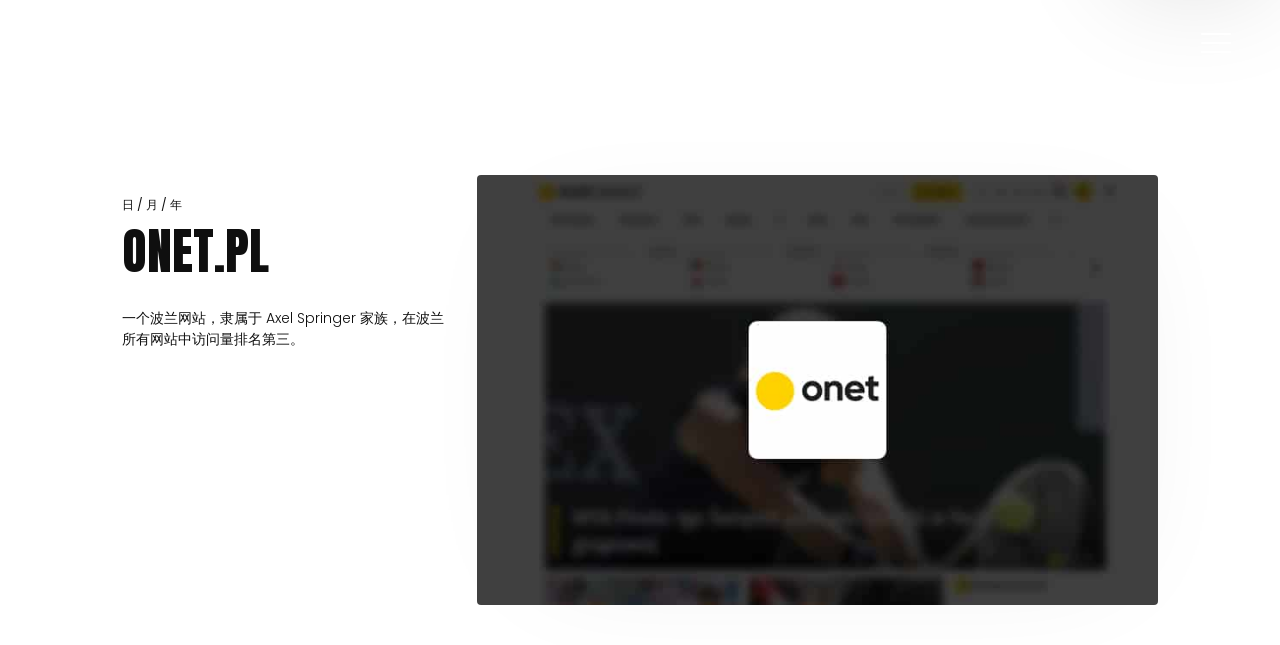

--- FILE ---
content_type: text/html; charset=UTF-8
request_url: https://enetpulse.com/zh/showcases/onet-pl-%E4%B8%AD%E6%96%87/
body_size: 31305
content:


<!doctype html>
<html lang="zh-CN">
<head><meta charset="UTF-8"><script>if(navigator.userAgent.match(/MSIE|Internet Explorer/i)||navigator.userAgent.match(/Trident\/7\..*?rv:11/i)){var href=document.location.href;if(!href.match(/[?&]nowprocket/)){if(href.indexOf("?")==-1){if(href.indexOf("#")==-1){document.location.href=href+"?nowprocket=1"}else{document.location.href=href.replace("#","?nowprocket=1#")}}else{if(href.indexOf("#")==-1){document.location.href=href+"&nowprocket=1"}else{document.location.href=href.replace("#","&nowprocket=1#")}}}}</script><script>(()=>{class RocketLazyLoadScripts{constructor(){this.v="2.0.4",this.userEvents=["keydown","keyup","mousedown","mouseup","mousemove","mouseover","mouseout","touchmove","touchstart","touchend","touchcancel","wheel","click","dblclick","input"],this.attributeEvents=["onblur","onclick","oncontextmenu","ondblclick","onfocus","onmousedown","onmouseenter","onmouseleave","onmousemove","onmouseout","onmouseover","onmouseup","onmousewheel","onscroll","onsubmit"]}async t(){this.i(),this.o(),/iP(ad|hone)/.test(navigator.userAgent)&&this.h(),this.u(),this.l(this),this.m(),this.k(this),this.p(this),this._(),await Promise.all([this.R(),this.L()]),this.lastBreath=Date.now(),this.S(this),this.P(),this.D(),this.O(),this.M(),await this.C(this.delayedScripts.normal),await this.C(this.delayedScripts.defer),await this.C(this.delayedScripts.async),await this.T(),await this.F(),await this.j(),await this.A(),window.dispatchEvent(new Event("rocket-allScriptsLoaded")),this.everythingLoaded=!0,this.lastTouchEnd&&await new Promise(t=>setTimeout(t,500-Date.now()+this.lastTouchEnd)),this.I(),this.H(),this.U(),this.W()}i(){this.CSPIssue=sessionStorage.getItem("rocketCSPIssue"),document.addEventListener("securitypolicyviolation",t=>{this.CSPIssue||"script-src-elem"!==t.violatedDirective||"data"!==t.blockedURI||(this.CSPIssue=!0,sessionStorage.setItem("rocketCSPIssue",!0))},{isRocket:!0})}o(){window.addEventListener("pageshow",t=>{this.persisted=t.persisted,this.realWindowLoadedFired=!0},{isRocket:!0}),window.addEventListener("pagehide",()=>{this.onFirstUserAction=null},{isRocket:!0})}h(){let t;function e(e){t=e}window.addEventListener("touchstart",e,{isRocket:!0}),window.addEventListener("touchend",function i(o){o.changedTouches[0]&&t.changedTouches[0]&&Math.abs(o.changedTouches[0].pageX-t.changedTouches[0].pageX)<10&&Math.abs(o.changedTouches[0].pageY-t.changedTouches[0].pageY)<10&&o.timeStamp-t.timeStamp<200&&(window.removeEventListener("touchstart",e,{isRocket:!0}),window.removeEventListener("touchend",i,{isRocket:!0}),"INPUT"===o.target.tagName&&"text"===o.target.type||(o.target.dispatchEvent(new TouchEvent("touchend",{target:o.target,bubbles:!0})),o.target.dispatchEvent(new MouseEvent("mouseover",{target:o.target,bubbles:!0})),o.target.dispatchEvent(new PointerEvent("click",{target:o.target,bubbles:!0,cancelable:!0,detail:1,clientX:o.changedTouches[0].clientX,clientY:o.changedTouches[0].clientY})),event.preventDefault()))},{isRocket:!0})}q(t){this.userActionTriggered||("mousemove"!==t.type||this.firstMousemoveIgnored?"keyup"===t.type||"mouseover"===t.type||"mouseout"===t.type||(this.userActionTriggered=!0,this.onFirstUserAction&&this.onFirstUserAction()):this.firstMousemoveIgnored=!0),"click"===t.type&&t.preventDefault(),t.stopPropagation(),t.stopImmediatePropagation(),"touchstart"===this.lastEvent&&"touchend"===t.type&&(this.lastTouchEnd=Date.now()),"click"===t.type&&(this.lastTouchEnd=0),this.lastEvent=t.type,t.composedPath&&t.composedPath()[0].getRootNode()instanceof ShadowRoot&&(t.rocketTarget=t.composedPath()[0]),this.savedUserEvents.push(t)}u(){this.savedUserEvents=[],this.userEventHandler=this.q.bind(this),this.userEvents.forEach(t=>window.addEventListener(t,this.userEventHandler,{passive:!1,isRocket:!0})),document.addEventListener("visibilitychange",this.userEventHandler,{isRocket:!0})}U(){this.userEvents.forEach(t=>window.removeEventListener(t,this.userEventHandler,{passive:!1,isRocket:!0})),document.removeEventListener("visibilitychange",this.userEventHandler,{isRocket:!0}),this.savedUserEvents.forEach(t=>{(t.rocketTarget||t.target).dispatchEvent(new window[t.constructor.name](t.type,t))})}m(){const t="return false",e=Array.from(this.attributeEvents,t=>"data-rocket-"+t),i="["+this.attributeEvents.join("],[")+"]",o="[data-rocket-"+this.attributeEvents.join("],[data-rocket-")+"]",s=(e,i,o)=>{o&&o!==t&&(e.setAttribute("data-rocket-"+i,o),e["rocket"+i]=new Function("event",o),e.setAttribute(i,t))};new MutationObserver(t=>{for(const n of t)"attributes"===n.type&&(n.attributeName.startsWith("data-rocket-")||this.everythingLoaded?n.attributeName.startsWith("data-rocket-")&&this.everythingLoaded&&this.N(n.target,n.attributeName.substring(12)):s(n.target,n.attributeName,n.target.getAttribute(n.attributeName))),"childList"===n.type&&n.addedNodes.forEach(t=>{if(t.nodeType===Node.ELEMENT_NODE)if(this.everythingLoaded)for(const i of[t,...t.querySelectorAll(o)])for(const t of i.getAttributeNames())e.includes(t)&&this.N(i,t.substring(12));else for(const e of[t,...t.querySelectorAll(i)])for(const t of e.getAttributeNames())this.attributeEvents.includes(t)&&s(e,t,e.getAttribute(t))})}).observe(document,{subtree:!0,childList:!0,attributeFilter:[...this.attributeEvents,...e]})}I(){this.attributeEvents.forEach(t=>{document.querySelectorAll("[data-rocket-"+t+"]").forEach(e=>{this.N(e,t)})})}N(t,e){const i=t.getAttribute("data-rocket-"+e);i&&(t.setAttribute(e,i),t.removeAttribute("data-rocket-"+e))}k(t){Object.defineProperty(HTMLElement.prototype,"onclick",{get(){return this.rocketonclick||null},set(e){this.rocketonclick=e,this.setAttribute(t.everythingLoaded?"onclick":"data-rocket-onclick","this.rocketonclick(event)")}})}S(t){function e(e,i){let o=e[i];e[i]=null,Object.defineProperty(e,i,{get:()=>o,set(s){t.everythingLoaded?o=s:e["rocket"+i]=o=s}})}e(document,"onreadystatechange"),e(window,"onload"),e(window,"onpageshow");try{Object.defineProperty(document,"readyState",{get:()=>t.rocketReadyState,set(e){t.rocketReadyState=e},configurable:!0}),document.readyState="loading"}catch(t){console.log("WPRocket DJE readyState conflict, bypassing")}}l(t){this.originalAddEventListener=EventTarget.prototype.addEventListener,this.originalRemoveEventListener=EventTarget.prototype.removeEventListener,this.savedEventListeners=[],EventTarget.prototype.addEventListener=function(e,i,o){o&&o.isRocket||!t.B(e,this)&&!t.userEvents.includes(e)||t.B(e,this)&&!t.userActionTriggered||e.startsWith("rocket-")||t.everythingLoaded?t.originalAddEventListener.call(this,e,i,o):(t.savedEventListeners.push({target:this,remove:!1,type:e,func:i,options:o}),"mouseenter"!==e&&"mouseleave"!==e||t.originalAddEventListener.call(this,e,t.savedUserEvents.push,o))},EventTarget.prototype.removeEventListener=function(e,i,o){o&&o.isRocket||!t.B(e,this)&&!t.userEvents.includes(e)||t.B(e,this)&&!t.userActionTriggered||e.startsWith("rocket-")||t.everythingLoaded?t.originalRemoveEventListener.call(this,e,i,o):t.savedEventListeners.push({target:this,remove:!0,type:e,func:i,options:o})}}J(t,e){this.savedEventListeners=this.savedEventListeners.filter(i=>{let o=i.type,s=i.target||window;return e!==o||t!==s||(this.B(o,s)&&(i.type="rocket-"+o),this.$(i),!1)})}H(){EventTarget.prototype.addEventListener=this.originalAddEventListener,EventTarget.prototype.removeEventListener=this.originalRemoveEventListener,this.savedEventListeners.forEach(t=>this.$(t))}$(t){t.remove?this.originalRemoveEventListener.call(t.target,t.type,t.func,t.options):this.originalAddEventListener.call(t.target,t.type,t.func,t.options)}p(t){let e;function i(e){return t.everythingLoaded?e:e.split(" ").map(t=>"load"===t||t.startsWith("load.")?"rocket-jquery-load":t).join(" ")}function o(o){function s(e){const s=o.fn[e];o.fn[e]=o.fn.init.prototype[e]=function(){return this[0]===window&&t.userActionTriggered&&("string"==typeof arguments[0]||arguments[0]instanceof String?arguments[0]=i(arguments[0]):"object"==typeof arguments[0]&&Object.keys(arguments[0]).forEach(t=>{const e=arguments[0][t];delete arguments[0][t],arguments[0][i(t)]=e})),s.apply(this,arguments),this}}if(o&&o.fn&&!t.allJQueries.includes(o)){const e={DOMContentLoaded:[],"rocket-DOMContentLoaded":[]};for(const t in e)document.addEventListener(t,()=>{e[t].forEach(t=>t())},{isRocket:!0});o.fn.ready=o.fn.init.prototype.ready=function(i){function s(){parseInt(o.fn.jquery)>2?setTimeout(()=>i.bind(document)(o)):i.bind(document)(o)}return"function"==typeof i&&(t.realDomReadyFired?!t.userActionTriggered||t.fauxDomReadyFired?s():e["rocket-DOMContentLoaded"].push(s):e.DOMContentLoaded.push(s)),o([])},s("on"),s("one"),s("off"),t.allJQueries.push(o)}e=o}t.allJQueries=[],o(window.jQuery),Object.defineProperty(window,"jQuery",{get:()=>e,set(t){o(t)}})}P(){const t=new Map;document.write=document.writeln=function(e){const i=document.currentScript,o=document.createRange(),s=i.parentElement;let n=t.get(i);void 0===n&&(n=i.nextSibling,t.set(i,n));const c=document.createDocumentFragment();o.setStart(c,0),c.appendChild(o.createContextualFragment(e)),s.insertBefore(c,n)}}async R(){return new Promise(t=>{this.userActionTriggered?t():this.onFirstUserAction=t})}async L(){return new Promise(t=>{document.addEventListener("DOMContentLoaded",()=>{this.realDomReadyFired=!0,t()},{isRocket:!0})})}async j(){return this.realWindowLoadedFired?Promise.resolve():new Promise(t=>{window.addEventListener("load",t,{isRocket:!0})})}M(){this.pendingScripts=[];this.scriptsMutationObserver=new MutationObserver(t=>{for(const e of t)e.addedNodes.forEach(t=>{"SCRIPT"!==t.tagName||t.noModule||t.isWPRocket||this.pendingScripts.push({script:t,promise:new Promise(e=>{const i=()=>{const i=this.pendingScripts.findIndex(e=>e.script===t);i>=0&&this.pendingScripts.splice(i,1),e()};t.addEventListener("load",i,{isRocket:!0}),t.addEventListener("error",i,{isRocket:!0}),setTimeout(i,1e3)})})})}),this.scriptsMutationObserver.observe(document,{childList:!0,subtree:!0})}async F(){await this.X(),this.pendingScripts.length?(await this.pendingScripts[0].promise,await this.F()):this.scriptsMutationObserver.disconnect()}D(){this.delayedScripts={normal:[],async:[],defer:[]},document.querySelectorAll("script[type$=rocketlazyloadscript]").forEach(t=>{t.hasAttribute("data-rocket-src")?t.hasAttribute("async")&&!1!==t.async?this.delayedScripts.async.push(t):t.hasAttribute("defer")&&!1!==t.defer||"module"===t.getAttribute("data-rocket-type")?this.delayedScripts.defer.push(t):this.delayedScripts.normal.push(t):this.delayedScripts.normal.push(t)})}async _(){await this.L();let t=[];document.querySelectorAll("script[type$=rocketlazyloadscript][data-rocket-src]").forEach(e=>{let i=e.getAttribute("data-rocket-src");if(i&&!i.startsWith("data:")){i.startsWith("//")&&(i=location.protocol+i);try{const o=new URL(i).origin;o!==location.origin&&t.push({src:o,crossOrigin:e.crossOrigin||"module"===e.getAttribute("data-rocket-type")})}catch(t){}}}),t=[...new Map(t.map(t=>[JSON.stringify(t),t])).values()],this.Y(t,"preconnect")}async G(t){if(await this.K(),!0!==t.noModule||!("noModule"in HTMLScriptElement.prototype))return new Promise(e=>{let i;function o(){(i||t).setAttribute("data-rocket-status","executed"),e()}try{if(navigator.userAgent.includes("Firefox/")||""===navigator.vendor||this.CSPIssue)i=document.createElement("script"),[...t.attributes].forEach(t=>{let e=t.nodeName;"type"!==e&&("data-rocket-type"===e&&(e="type"),"data-rocket-src"===e&&(e="src"),i.setAttribute(e,t.nodeValue))}),t.text&&(i.text=t.text),t.nonce&&(i.nonce=t.nonce),i.hasAttribute("src")?(i.addEventListener("load",o,{isRocket:!0}),i.addEventListener("error",()=>{i.setAttribute("data-rocket-status","failed-network"),e()},{isRocket:!0}),setTimeout(()=>{i.isConnected||e()},1)):(i.text=t.text,o()),i.isWPRocket=!0,t.parentNode.replaceChild(i,t);else{const i=t.getAttribute("data-rocket-type"),s=t.getAttribute("data-rocket-src");i?(t.type=i,t.removeAttribute("data-rocket-type")):t.removeAttribute("type"),t.addEventListener("load",o,{isRocket:!0}),t.addEventListener("error",i=>{this.CSPIssue&&i.target.src.startsWith("data:")?(console.log("WPRocket: CSP fallback activated"),t.removeAttribute("src"),this.G(t).then(e)):(t.setAttribute("data-rocket-status","failed-network"),e())},{isRocket:!0}),s?(t.fetchPriority="high",t.removeAttribute("data-rocket-src"),t.src=s):t.src="data:text/javascript;base64,"+window.btoa(unescape(encodeURIComponent(t.text)))}}catch(i){t.setAttribute("data-rocket-status","failed-transform"),e()}});t.setAttribute("data-rocket-status","skipped")}async C(t){const e=t.shift();return e?(e.isConnected&&await this.G(e),this.C(t)):Promise.resolve()}O(){this.Y([...this.delayedScripts.normal,...this.delayedScripts.defer,...this.delayedScripts.async],"preload")}Y(t,e){this.trash=this.trash||[];let i=!0;var o=document.createDocumentFragment();t.forEach(t=>{const s=t.getAttribute&&t.getAttribute("data-rocket-src")||t.src;if(s&&!s.startsWith("data:")){const n=document.createElement("link");n.href=s,n.rel=e,"preconnect"!==e&&(n.as="script",n.fetchPriority=i?"high":"low"),t.getAttribute&&"module"===t.getAttribute("data-rocket-type")&&(n.crossOrigin=!0),t.crossOrigin&&(n.crossOrigin=t.crossOrigin),t.integrity&&(n.integrity=t.integrity),t.nonce&&(n.nonce=t.nonce),o.appendChild(n),this.trash.push(n),i=!1}}),document.head.appendChild(o)}W(){this.trash.forEach(t=>t.remove())}async T(){try{document.readyState="interactive"}catch(t){}this.fauxDomReadyFired=!0;try{await this.K(),this.J(document,"readystatechange"),document.dispatchEvent(new Event("rocket-readystatechange")),await this.K(),document.rocketonreadystatechange&&document.rocketonreadystatechange(),await this.K(),this.J(document,"DOMContentLoaded"),document.dispatchEvent(new Event("rocket-DOMContentLoaded")),await this.K(),this.J(window,"DOMContentLoaded"),window.dispatchEvent(new Event("rocket-DOMContentLoaded"))}catch(t){console.error(t)}}async A(){try{document.readyState="complete"}catch(t){}try{await this.K(),this.J(document,"readystatechange"),document.dispatchEvent(new Event("rocket-readystatechange")),await this.K(),document.rocketonreadystatechange&&document.rocketonreadystatechange(),await this.K(),this.J(window,"load"),window.dispatchEvent(new Event("rocket-load")),await this.K(),window.rocketonload&&window.rocketonload(),await this.K(),this.allJQueries.forEach(t=>t(window).trigger("rocket-jquery-load")),await this.K(),this.J(window,"pageshow");const t=new Event("rocket-pageshow");t.persisted=this.persisted,window.dispatchEvent(t),await this.K(),window.rocketonpageshow&&window.rocketonpageshow({persisted:this.persisted})}catch(t){console.error(t)}}async K(){Date.now()-this.lastBreath>45&&(await this.X(),this.lastBreath=Date.now())}async X(){return document.hidden?new Promise(t=>setTimeout(t)):new Promise(t=>requestAnimationFrame(t))}B(t,e){return e===document&&"readystatechange"===t||(e===document&&"DOMContentLoaded"===t||(e===window&&"DOMContentLoaded"===t||(e===window&&"load"===t||e===window&&"pageshow"===t)))}static run(){(new RocketLazyLoadScripts).t()}}RocketLazyLoadScripts.run()})();</script>
    <link rel="preconnect" href="https://fonts.googleapis.com">
    <link rel="preconnect" href="https://fonts.gstatic.com" crossorigin>
    <link href="https://fonts.googleapis.com/css2?family=Anton&family=Poppins:ital,wght@0,300;0,400;0,500;0,600;0,700;1,300;1,400;1,500;1,600;1,700&display=swap" rel="stylesheet">
    
    <meta name="viewport" content="width=device-width, initial-scale=1">
    <link rel="profile" href="http://gmpg.org/xfn/11">
    <meta name='robots' content='noindex, follow' />
<script id="cookie-law-info-gcm-var-js">
var _ckyGcm = {"status":true,"default_settings":[{"analytics":"denied","advertisement":"denied","functional":"denied","necessary":"granted","ad_user_data":"denied","ad_personalization":"denied","regions":"All"}],"wait_for_update":2000,"url_passthrough":false,"ads_data_redaction":false}</script>
<script id="cookie-law-info-gcm-js" type="text/javascript" src="https://enetpulse.com/wp-content/plugins/cookie-law-info/lite/frontend/js/gcm.min.js"></script> <script id="cookieyes" type="text/javascript" src="https://cdn-cookieyes.com/client_data/86f0fa5ac33178e2a8f0bbaa/script.js"></script><link rel="alternate" href="https://enetpulse.com/it/Vetrine/onet-pl/" hreflang="it" />
<link rel="alternate" href="https://enetpulse.com/zh/showcases/onet-pl-%e4%b8%ad%e6%96%87/" hreflang="zh" />
<link rel="alternate" href="https://enetpulse.com/showcases/onet-pl/" hreflang="en" />
<link rel="alternate" href="https://enetpulse.com/de/showcases/onet-pl-2/" hreflang="de" />
<link rel="alternate" href="https://enetpulse.com/fr/showcases/onet-pl/" hreflang="fr" />
<!-- Google Tag Manager -->
<script type="rocketlazyloadscript">(function(w,d,s,l,i){w[l]=w[l]||[];w[l].push({'gtm.start':
new Date().getTime(),event:'gtm.js'});var f=d.getElementsByTagName(s)[0],
j=d.createElement(s),dl=l!='dataLayer'?'&l='+l:'';j.async=true;j.src=
'https://www.googletagmanager.com/gtm.js?id='+i+dl;f.parentNode.insertBefore(j,f);
})(window,document,'script','dataLayer','GTM-5JMXF3W');</script>
<!-- End Google Tag Manager -->
	<!-- This site is optimized with the Yoast SEO plugin v26.7 - https://yoast.com/wordpress/plugins/seo/ -->
	<title>Onet.pl - Enetpulse</title>
<link crossorigin data-rocket-preconnect href="https://fonts.googleapis.com" rel="preconnect">
<link crossorigin data-rocket-preconnect href="https://cdn-cookieyes.com" rel="preconnect">
<link crossorigin data-rocket-preconnect href="https://forms.zohopublic.eu" rel="preconnect"><link rel="preload" data-rocket-preload as="image" href="https://enetpulse.com/wp-content/uploads/2021/11/onet.jpg" imagesrcset="https://enetpulse.com/wp-content/uploads/2021/11/onet.jpg 792w, https://enetpulse.com/wp-content/uploads/2021/11/onet-300x189.jpg 300w, https://enetpulse.com/wp-content/uploads/2021/11/onet-768x485.jpg 768w" imagesizes="(max-width: 792px) 100vw, 792px" fetchpriority="high">
	<meta property="og:locale" content="zh_CN" />
	<meta property="og:locale:alternate" content="it_IT" />
	<meta property="og:locale:alternate" content="en_GB" />
	<meta property="og:locale:alternate" content="de_DE" />
	<meta property="og:locale:alternate" content="fr_FR" />
	<meta property="og:type" content="article" />
	<meta property="og:title" content="Onet.pl - Enetpulse" />
	<meta property="og:description" content="一个波兰网站，隶属于 Axel Springer 家族，在波兰所有网站中访问量排名第三。" />
	<meta property="og:url" content="https://enetpulse.com/zh/showcases/onet-pl-中文/" />
	<meta property="og:site_name" content="Enetpulse" />
	<meta property="article:publisher" content="https://www.facebook.com/Enetpulse" />
	<meta property="article:modified_time" content="2022-05-04T08:41:18+00:00" />
	<meta property="og:image" content="https://enetpulse.com/wp-content/uploads/2021/11/onet.jpg" />
	<meta property="og:image:width" content="792" />
	<meta property="og:image:height" content="500" />
	<meta property="og:image:type" content="image/jpeg" />
	<meta name="twitter:card" content="summary_large_image" />
	<!-- / Yoast SEO plugin. -->


<link rel='dns-prefetch' href='//unpkg.com' />
<link rel='dns-prefetch' href='//cdn.jsdelivr.net' />
<link rel='dns-prefetch' href='//pro.fontawesome.com' />
<link rel="alternate" type="application/rss+xml" title="Enetpulse &raquo; Feed" href="https://enetpulse.com/zh/feed/" />
<link rel="alternate" title="oEmbed (JSON)" type="application/json+oembed" href="https://enetpulse.com/wp-json/oembed/1.0/embed?url=https%3A%2F%2Fenetpulse.com%2Fzh%2Fshowcases%2Fonet-pl-%25e4%25b8%25ad%25e6%2596%2587%2F" />
<link rel="alternate" title="oEmbed (XML)" type="text/xml+oembed" href="https://enetpulse.com/wp-json/oembed/1.0/embed?url=https%3A%2F%2Fenetpulse.com%2Fzh%2Fshowcases%2Fonet-pl-%25e4%25b8%25ad%25e6%2596%2587%2F&#038;format=xml" />
<style id='wp-img-auto-sizes-contain-inline-css' type='text/css'>
img:is([sizes=auto i],[sizes^="auto," i]){contain-intrinsic-size:3000px 1500px}
/*# sourceURL=wp-img-auto-sizes-contain-inline-css */
</style>
<style id='wp-block-library-inline-css' type='text/css'>
:root{--wp-block-synced-color:#7a00df;--wp-block-synced-color--rgb:122,0,223;--wp-bound-block-color:var(--wp-block-synced-color);--wp-editor-canvas-background:#ddd;--wp-admin-theme-color:#007cba;--wp-admin-theme-color--rgb:0,124,186;--wp-admin-theme-color-darker-10:#006ba1;--wp-admin-theme-color-darker-10--rgb:0,107,160.5;--wp-admin-theme-color-darker-20:#005a87;--wp-admin-theme-color-darker-20--rgb:0,90,135;--wp-admin-border-width-focus:2px}@media (min-resolution:192dpi){:root{--wp-admin-border-width-focus:1.5px}}.wp-element-button{cursor:pointer}:root .has-very-light-gray-background-color{background-color:#eee}:root .has-very-dark-gray-background-color{background-color:#313131}:root .has-very-light-gray-color{color:#eee}:root .has-very-dark-gray-color{color:#313131}:root .has-vivid-green-cyan-to-vivid-cyan-blue-gradient-background{background:linear-gradient(135deg,#00d084,#0693e3)}:root .has-purple-crush-gradient-background{background:linear-gradient(135deg,#34e2e4,#4721fb 50%,#ab1dfe)}:root .has-hazy-dawn-gradient-background{background:linear-gradient(135deg,#faaca8,#dad0ec)}:root .has-subdued-olive-gradient-background{background:linear-gradient(135deg,#fafae1,#67a671)}:root .has-atomic-cream-gradient-background{background:linear-gradient(135deg,#fdd79a,#004a59)}:root .has-nightshade-gradient-background{background:linear-gradient(135deg,#330968,#31cdcf)}:root .has-midnight-gradient-background{background:linear-gradient(135deg,#020381,#2874fc)}:root{--wp--preset--font-size--normal:16px;--wp--preset--font-size--huge:42px}.has-regular-font-size{font-size:1em}.has-larger-font-size{font-size:2.625em}.has-normal-font-size{font-size:var(--wp--preset--font-size--normal)}.has-huge-font-size{font-size:var(--wp--preset--font-size--huge)}.has-text-align-center{text-align:center}.has-text-align-left{text-align:left}.has-text-align-right{text-align:right}.has-fit-text{white-space:nowrap!important}#end-resizable-editor-section{display:none}.aligncenter{clear:both}.items-justified-left{justify-content:flex-start}.items-justified-center{justify-content:center}.items-justified-right{justify-content:flex-end}.items-justified-space-between{justify-content:space-between}.screen-reader-text{border:0;clip-path:inset(50%);height:1px;margin:-1px;overflow:hidden;padding:0;position:absolute;width:1px;word-wrap:normal!important}.screen-reader-text:focus{background-color:#ddd;clip-path:none;color:#444;display:block;font-size:1em;height:auto;left:5px;line-height:normal;padding:15px 23px 14px;text-decoration:none;top:5px;width:auto;z-index:100000}html :where(.has-border-color){border-style:solid}html :where([style*=border-top-color]){border-top-style:solid}html :where([style*=border-right-color]){border-right-style:solid}html :where([style*=border-bottom-color]){border-bottom-style:solid}html :where([style*=border-left-color]){border-left-style:solid}html :where([style*=border-width]){border-style:solid}html :where([style*=border-top-width]){border-top-style:solid}html :where([style*=border-right-width]){border-right-style:solid}html :where([style*=border-bottom-width]){border-bottom-style:solid}html :where([style*=border-left-width]){border-left-style:solid}html :where(img[class*=wp-image-]){height:auto;max-width:100%}:where(figure){margin:0 0 1em}html :where(.is-position-sticky){--wp-admin--admin-bar--position-offset:var(--wp-admin--admin-bar--height,0px)}@media screen and (max-width:600px){html :where(.is-position-sticky){--wp-admin--admin-bar--position-offset:0px}}

/*# sourceURL=wp-block-library-inline-css */
</style><style id='global-styles-inline-css' type='text/css'>
:root{--wp--preset--aspect-ratio--square: 1;--wp--preset--aspect-ratio--4-3: 4/3;--wp--preset--aspect-ratio--3-4: 3/4;--wp--preset--aspect-ratio--3-2: 3/2;--wp--preset--aspect-ratio--2-3: 2/3;--wp--preset--aspect-ratio--16-9: 16/9;--wp--preset--aspect-ratio--9-16: 9/16;--wp--preset--color--black: #000000;--wp--preset--color--cyan-bluish-gray: #abb8c3;--wp--preset--color--white: #ffffff;--wp--preset--color--pale-pink: #f78da7;--wp--preset--color--vivid-red: #cf2e2e;--wp--preset--color--luminous-vivid-orange: #ff6900;--wp--preset--color--luminous-vivid-amber: #fcb900;--wp--preset--color--light-green-cyan: #7bdcb5;--wp--preset--color--vivid-green-cyan: #00d084;--wp--preset--color--pale-cyan-blue: #8ed1fc;--wp--preset--color--vivid-cyan-blue: #0693e3;--wp--preset--color--vivid-purple: #9b51e0;--wp--preset--gradient--vivid-cyan-blue-to-vivid-purple: linear-gradient(135deg,rgb(6,147,227) 0%,rgb(155,81,224) 100%);--wp--preset--gradient--light-green-cyan-to-vivid-green-cyan: linear-gradient(135deg,rgb(122,220,180) 0%,rgb(0,208,130) 100%);--wp--preset--gradient--luminous-vivid-amber-to-luminous-vivid-orange: linear-gradient(135deg,rgb(252,185,0) 0%,rgb(255,105,0) 100%);--wp--preset--gradient--luminous-vivid-orange-to-vivid-red: linear-gradient(135deg,rgb(255,105,0) 0%,rgb(207,46,46) 100%);--wp--preset--gradient--very-light-gray-to-cyan-bluish-gray: linear-gradient(135deg,rgb(238,238,238) 0%,rgb(169,184,195) 100%);--wp--preset--gradient--cool-to-warm-spectrum: linear-gradient(135deg,rgb(74,234,220) 0%,rgb(151,120,209) 20%,rgb(207,42,186) 40%,rgb(238,44,130) 60%,rgb(251,105,98) 80%,rgb(254,248,76) 100%);--wp--preset--gradient--blush-light-purple: linear-gradient(135deg,rgb(255,206,236) 0%,rgb(152,150,240) 100%);--wp--preset--gradient--blush-bordeaux: linear-gradient(135deg,rgb(254,205,165) 0%,rgb(254,45,45) 50%,rgb(107,0,62) 100%);--wp--preset--gradient--luminous-dusk: linear-gradient(135deg,rgb(255,203,112) 0%,rgb(199,81,192) 50%,rgb(65,88,208) 100%);--wp--preset--gradient--pale-ocean: linear-gradient(135deg,rgb(255,245,203) 0%,rgb(182,227,212) 50%,rgb(51,167,181) 100%);--wp--preset--gradient--electric-grass: linear-gradient(135deg,rgb(202,248,128) 0%,rgb(113,206,126) 100%);--wp--preset--gradient--midnight: linear-gradient(135deg,rgb(2,3,129) 0%,rgb(40,116,252) 100%);--wp--preset--font-size--small: 13px;--wp--preset--font-size--medium: 20px;--wp--preset--font-size--large: 36px;--wp--preset--font-size--x-large: 42px;--wp--preset--spacing--20: 0.44rem;--wp--preset--spacing--30: 0.67rem;--wp--preset--spacing--40: 1rem;--wp--preset--spacing--50: 1.5rem;--wp--preset--spacing--60: 2.25rem;--wp--preset--spacing--70: 3.38rem;--wp--preset--spacing--80: 5.06rem;--wp--preset--shadow--natural: 6px 6px 9px rgba(0, 0, 0, 0.2);--wp--preset--shadow--deep: 12px 12px 50px rgba(0, 0, 0, 0.4);--wp--preset--shadow--sharp: 6px 6px 0px rgba(0, 0, 0, 0.2);--wp--preset--shadow--outlined: 6px 6px 0px -3px rgb(255, 255, 255), 6px 6px rgb(0, 0, 0);--wp--preset--shadow--crisp: 6px 6px 0px rgb(0, 0, 0);}:where(.is-layout-flex){gap: 0.5em;}:where(.is-layout-grid){gap: 0.5em;}body .is-layout-flex{display: flex;}.is-layout-flex{flex-wrap: wrap;align-items: center;}.is-layout-flex > :is(*, div){margin: 0;}body .is-layout-grid{display: grid;}.is-layout-grid > :is(*, div){margin: 0;}:where(.wp-block-columns.is-layout-flex){gap: 2em;}:where(.wp-block-columns.is-layout-grid){gap: 2em;}:where(.wp-block-post-template.is-layout-flex){gap: 1.25em;}:where(.wp-block-post-template.is-layout-grid){gap: 1.25em;}.has-black-color{color: var(--wp--preset--color--black) !important;}.has-cyan-bluish-gray-color{color: var(--wp--preset--color--cyan-bluish-gray) !important;}.has-white-color{color: var(--wp--preset--color--white) !important;}.has-pale-pink-color{color: var(--wp--preset--color--pale-pink) !important;}.has-vivid-red-color{color: var(--wp--preset--color--vivid-red) !important;}.has-luminous-vivid-orange-color{color: var(--wp--preset--color--luminous-vivid-orange) !important;}.has-luminous-vivid-amber-color{color: var(--wp--preset--color--luminous-vivid-amber) !important;}.has-light-green-cyan-color{color: var(--wp--preset--color--light-green-cyan) !important;}.has-vivid-green-cyan-color{color: var(--wp--preset--color--vivid-green-cyan) !important;}.has-pale-cyan-blue-color{color: var(--wp--preset--color--pale-cyan-blue) !important;}.has-vivid-cyan-blue-color{color: var(--wp--preset--color--vivid-cyan-blue) !important;}.has-vivid-purple-color{color: var(--wp--preset--color--vivid-purple) !important;}.has-black-background-color{background-color: var(--wp--preset--color--black) !important;}.has-cyan-bluish-gray-background-color{background-color: var(--wp--preset--color--cyan-bluish-gray) !important;}.has-white-background-color{background-color: var(--wp--preset--color--white) !important;}.has-pale-pink-background-color{background-color: var(--wp--preset--color--pale-pink) !important;}.has-vivid-red-background-color{background-color: var(--wp--preset--color--vivid-red) !important;}.has-luminous-vivid-orange-background-color{background-color: var(--wp--preset--color--luminous-vivid-orange) !important;}.has-luminous-vivid-amber-background-color{background-color: var(--wp--preset--color--luminous-vivid-amber) !important;}.has-light-green-cyan-background-color{background-color: var(--wp--preset--color--light-green-cyan) !important;}.has-vivid-green-cyan-background-color{background-color: var(--wp--preset--color--vivid-green-cyan) !important;}.has-pale-cyan-blue-background-color{background-color: var(--wp--preset--color--pale-cyan-blue) !important;}.has-vivid-cyan-blue-background-color{background-color: var(--wp--preset--color--vivid-cyan-blue) !important;}.has-vivid-purple-background-color{background-color: var(--wp--preset--color--vivid-purple) !important;}.has-black-border-color{border-color: var(--wp--preset--color--black) !important;}.has-cyan-bluish-gray-border-color{border-color: var(--wp--preset--color--cyan-bluish-gray) !important;}.has-white-border-color{border-color: var(--wp--preset--color--white) !important;}.has-pale-pink-border-color{border-color: var(--wp--preset--color--pale-pink) !important;}.has-vivid-red-border-color{border-color: var(--wp--preset--color--vivid-red) !important;}.has-luminous-vivid-orange-border-color{border-color: var(--wp--preset--color--luminous-vivid-orange) !important;}.has-luminous-vivid-amber-border-color{border-color: var(--wp--preset--color--luminous-vivid-amber) !important;}.has-light-green-cyan-border-color{border-color: var(--wp--preset--color--light-green-cyan) !important;}.has-vivid-green-cyan-border-color{border-color: var(--wp--preset--color--vivid-green-cyan) !important;}.has-pale-cyan-blue-border-color{border-color: var(--wp--preset--color--pale-cyan-blue) !important;}.has-vivid-cyan-blue-border-color{border-color: var(--wp--preset--color--vivid-cyan-blue) !important;}.has-vivid-purple-border-color{border-color: var(--wp--preset--color--vivid-purple) !important;}.has-vivid-cyan-blue-to-vivid-purple-gradient-background{background: var(--wp--preset--gradient--vivid-cyan-blue-to-vivid-purple) !important;}.has-light-green-cyan-to-vivid-green-cyan-gradient-background{background: var(--wp--preset--gradient--light-green-cyan-to-vivid-green-cyan) !important;}.has-luminous-vivid-amber-to-luminous-vivid-orange-gradient-background{background: var(--wp--preset--gradient--luminous-vivid-amber-to-luminous-vivid-orange) !important;}.has-luminous-vivid-orange-to-vivid-red-gradient-background{background: var(--wp--preset--gradient--luminous-vivid-orange-to-vivid-red) !important;}.has-very-light-gray-to-cyan-bluish-gray-gradient-background{background: var(--wp--preset--gradient--very-light-gray-to-cyan-bluish-gray) !important;}.has-cool-to-warm-spectrum-gradient-background{background: var(--wp--preset--gradient--cool-to-warm-spectrum) !important;}.has-blush-light-purple-gradient-background{background: var(--wp--preset--gradient--blush-light-purple) !important;}.has-blush-bordeaux-gradient-background{background: var(--wp--preset--gradient--blush-bordeaux) !important;}.has-luminous-dusk-gradient-background{background: var(--wp--preset--gradient--luminous-dusk) !important;}.has-pale-ocean-gradient-background{background: var(--wp--preset--gradient--pale-ocean) !important;}.has-electric-grass-gradient-background{background: var(--wp--preset--gradient--electric-grass) !important;}.has-midnight-gradient-background{background: var(--wp--preset--gradient--midnight) !important;}.has-small-font-size{font-size: var(--wp--preset--font-size--small) !important;}.has-medium-font-size{font-size: var(--wp--preset--font-size--medium) !important;}.has-large-font-size{font-size: var(--wp--preset--font-size--large) !important;}.has-x-large-font-size{font-size: var(--wp--preset--font-size--x-large) !important;}
/*# sourceURL=global-styles-inline-css */
</style>

<style id='classic-theme-styles-inline-css' type='text/css'>
/*! This file is auto-generated */
.wp-block-button__link{color:#fff;background-color:#32373c;border-radius:9999px;box-shadow:none;text-decoration:none;padding:calc(.667em + 2px) calc(1.333em + 2px);font-size:1.125em}.wp-block-file__button{background:#32373c;color:#fff;text-decoration:none}
/*# sourceURL=/wp-includes/css/classic-themes.min.css */
</style>
<link data-minify="1" rel='stylesheet' id='checkmate-style-css' href='https://enetpulse.com/wp-content/cache/min/1/wp-content/themes/enetpulse/dist/assets/css/style.css?ver=1757578266' type='text/css' media='' />
<link data-minify="1" rel='stylesheet' id='fontawesome-style-css' href='https://enetpulse.com/wp-content/cache/min/1/releases/v5.10.0/css/all.css?ver=1757578266' type='text/css' media='all' />
<link data-minify="1" rel='stylesheet' id='swiper-css' href='https://enetpulse.com/wp-content/cache/min/1/swiper/swiper-bundle.min.css?ver=1757578266' type='text/css' media='all' />
<link data-minify="1" rel='stylesheet' id='fancybox-css' href='https://enetpulse.com/wp-content/cache/min/1/npm/@fancyapps/ui/dist/fancybox.css?ver=1757578266' type='text/css' media='all' />
<!--n2css--><!--n2js--><script type="text/javascript" id="rank-alt-tags-js-extra">
/* <![CDATA[ */
var rankAltTags = {"ajaxUrl":"https://enetpulse.com/wp-admin/admin-ajax.php","postId":"7100"};
//# sourceURL=rank-alt-tags-js-extra
/* ]]> */
</script>
<script type="rocketlazyloadscript" data-minify="1" data-rocket-type="text/javascript" defer data-rocket-src="https://enetpulse.com/wp-content/cache/min/1/wp-content/plugins/rank-ai-by-morningscore/assets/js/rank-alt.js?ver=1757578266" id="rank-alt-tags-js"></script>
<script type="rocketlazyloadscript" data-rocket-type="text/javascript" data-rocket-src="https://enetpulse.com/wp-includes/js/jquery/jquery.min.js?ver=3.7.1" id="jquery-core-js"></script>
<script type="rocketlazyloadscript" data-rocket-type="text/javascript" data-rocket-src="https://enetpulse.com/wp-includes/js/jquery/jquery-migrate.min.js?ver=3.4.1" id="jquery-migrate-js"></script>
<script type="rocketlazyloadscript" data-minify="1" data-rocket-type="text/javascript" data-rocket-src="https://enetpulse.com/wp-content/cache/min/1/swiper/swiper-bundle.min.js?ver=1757578267" id="swiper-js"></script>
<script type="rocketlazyloadscript" data-minify="1" data-rocket-type="text/javascript" data-rocket-src="https://enetpulse.com/wp-content/cache/min/1/npm/@fancyapps/ui/dist/fancybox.umd.js?ver=1757578267" id="fancybox-js"></script>
<link rel="https://api.w.org/" href="https://enetpulse.com/wp-json/" /><link rel="EditURI" type="application/rsd+xml" title="RSD" href="https://enetpulse.com/xmlrpc.php?rsd" />
<meta name="generator" content="WordPress 6.9" />
<link rel='shortlink' href='https://enetpulse.com/?p=7100' />
<link rel="icon" type="image/png" href="/wp-content/uploads/fbrfg/favicon-96x96.png" sizes="96x96" />
<link rel="icon" type="image/svg+xml" href="/wp-content/uploads/fbrfg/favicon.svg" />
<link rel="shortcut icon" href="/wp-content/uploads/fbrfg/favicon.ico" />
<link rel="apple-touch-icon" sizes="180x180" href="/wp-content/uploads/fbrfg/apple-touch-icon.png" />
<meta name="apple-mobile-web-app-title" content="MyWebSite" />
<link rel="manifest" href="/wp-content/uploads/fbrfg/site.webmanifest" />    <link rel="preconnect" href="https://unpkg.com">
    <link rel="preconnect" href="https://cdn.jsdelivr.net">
    <link rel="preconnect" href="https://crm.zoho.eu">
    <link rel="preconnect" href="https://forms.zohopublic.eu">
    <link rel="preconnect" href="https://player.vimeo.com">
    <link rel="preconnect" href="https://f.vimeocdn.com">
    <link rel="preconnect" href="https://static.zohocdn.com">
    

<!-- This site is optimized with the Schema plugin v1.7.9.6 - https://schema.press -->
<script type="application/ld+json">{
    "@context": "http://schema.org",
    "@type": "BreadcrumbList",
    "itemListElement": [
        {
            "@type": "ListItem",
            "position": 1,
            "item": {
                "@id": "https://enetpulse.com",
                "name": "Home"
            }
        },
        {
            "@type": "ListItem",
            "position": 2,
            "item": {
                "@id": "https://enetpulse.com/zh/showcases/",
                "name": "Showcases"
            }
        },
        {
            "@type": "ListItem",
            "position": 3,
            "item": {
                "@id": "https://enetpulse.com/zh/showcases/onet-pl-%e4%b8%ad%e6%96%87/",
                "name": "Onet.pl",
                "image": "https://enetpulse.com/wp-content/uploads/2021/11/onet.jpg"
            }
        }
    ]
}</script>

		<style type="text/css" id="wp-custom-css">
			.infobox img {
    border: 10rem solid #f1f1f1;
	transition: transform .2s;
}

.infobox img:zoom {
    border: 7rem solid #f1f1f1;
	transform: scale(1.04); 
}

/* MOBILE */

/* Style for menu */
.mega-menu [
box-shadow: rgba(100, 100, 111, 0.2) 0px 7px 29px 0px;
]


/* Style for "Products & Solutions menu */
.sub-menu-items.two-levels .sub-menu-item .title {
	font-size: 18px;
}

.sub-menu-items.two-levels .sub-menu-item .subtitle {
	max-width: 200px !important;
	font-size: 12px !important;
	line-height: 16px;
}

.sub-menu-items.two-levels .sub-menu-item .items a, .sub-menu-items.two-levels .sub-menu-item .items .a {
	font-size: 14px !important;
}

.sub-menu-items .item a .subtitle, .sub-menu-items .item .a .subtitle {
	max-width: 180px !important;
}


/* Style for "What's New" and "Client Case" */
.mega-menu .sub-menu-wrapper .featured .feature .top .title {
	font-size: 18px;
}

.mega-menu .sub-menu-wrapper .featured .feature .top p {
	font-size: 13px;
	line-height: 16px;
}

/* Style for "Our Coverage", "Client Cases" and "About Us" */
.sub-menu-items .item a .title, .sub-menu-items .item .a .title {
	font-size: 18px;
}

.sub-menu-items .item a .subtitle, .sub-menu-items .item .a .subtitle {
	font-size: 12px;
	line-height: 16px;
}


/* Style for font size*/
h1 {
	line-height: 1;
	font-size: 38px;
}

h2 {
	font-size: 28px;
}

h3 {
	font-size: 16px;
}

h4 {
	font-size: 20px;
}

h5{
	font-size: 14px;
	font-weight: 600;
}

h6{
	font-size: 16px
	text-transform: none !important;
}

p {
	font-size: 14px;
}

pre {
	text-transform: uppercase;
	font-weight: 300;
	font-size: 16px;
	font-family: Poppins;
	white-space: pre-wrap;
	line-height: 20px;
	overflow: hidden;
}

/* Style for footer */

footer.site-footer {
	background: #0f0f0f;
}

footer.site-footer h5{
	color: white;
}

footer.site-footer a {
	color: white;
}

footer.site-footer .company-info ul li {
	color: white;
}

footer.site-footer .right:before{
	display: none;
}

footer.site-footer .bg-red {
	background-color: #0f0f0f !important;
}

/* Style for info-box*/

.infobox img {
	border: 0px;
	border-radius: 0px;
/*	transition: .3s ease-in-out; */
}

.infobox img:hover {
	border: 0px;
	border-radius: 0px;
/*	transform: scale(1.03);
	opacity: .8; */
}

.offset-lg-3 {
    margin: auto;
    text-align: center;
}

/* Style for video */

.video-thumbnail {
	border-radius: 4px;	
}

.video_text_block .video-thumbnail {
  -webkit-box-shadow: none;
   box-shadow: none;
}

	/* FAQ Styling */
	
	.flex-block.bg-white.faq.is-inview .col-lg-10{
		width: 800px;
		margin-left: 0;
	}
	
	.flex-block.bg-white.faq.is-inview .row {
		justify-content: center;
	}
	
	.flex-block.bg-black.faq.is-inview .col-lg-10{
		width: 800px;
		margin-left: 0;
	}
	
	.flex-block.bg-black.faq.is-inview .row {
		justify-content: center;
	}


	/* Post button Styling */
.btn.btn-black.load-more-btn{
	background-color: #0f0f0f;
	font-family: poppins;
	font-weight: bold;
	border-radius: 6px;
}


/* IPAD AND LAPTOP */

@media screen and (min-width: 800px){

	/* Style for font size */
	h1 {
		font-size: 56px;
	}

	h2 {
		font-size: 34px;
	}

	h3 {
		font-size: 18px;
	}

	h4 {
		font-size: 26px;
	}
	
	h5{
		font-size: 14px
	}
	
	h6{
		font-size: 16px
		text-transform: none;
	}

	p {
		font-size: 14px;
	}
	
	pre {
		text-transform: uppercase;
    font-weight: 300;
    font-size: 18px;
		font-family: Poppins;
	}
	
}


@media screen and (min-width: 1200px){
	
	.d-flex {
		justify-content: space-around;
	}
	
	.col-lg-6 {
		width: 45%;
	}
	
	.d-flex .offset-lg-1 {
		margin-left: 0;
	}
	
	.col-12.col-lg-6.offset-lg-3 {
		width: 83.33333333%;
	}
}

/* DESKTOP */

@media screen and (min-width: 1900px){

	/* Style for font size */
	h1 {
		font-size: 90px;
	}

	h2 {
		font-size: 50px;
	}

	h3 {
		font-size: 20px;
	}

	h4 {
		font-size: 30px;
	}
	
	h5{
	font-size: 18px
}
	
	h6{
	font-size: 18px
	text-transform: none !important;
}

	p {
		font-size: 16px;
	}
	
	pre {
		text-transform: uppercase;
    font-weight: 300;
    font-size: 20px;
		font-family: Poppins;
		word-wrap: break-word
	}
	
	/* Style for menu */

	/* Style for "Products & Solutions menu */
	.sub-menu-items.two-levels .sub-menu-item .title {
		font-size: 20px;
	}

	.sub-menu-items.two-levels .sub-menu-item .subtitle {
		max-width: 100% !important;
		font-size: 14px !important;
		line-height: 18px;
	}

	.sub-menu-items.two-levels .sub-menu-item .items a, .sub-menu-items.two-levels .sub-menu-item .items .a {
		font-size: 16px !important;
	}


	/* Style for "What's New" and "Client Case" */
	.mega-menu .sub-menu-wrapper .featured .feature .top .title {
		font-size: 20px;
	}

	.mega-menu .sub-menu-wrapper .featured .feature .top p {
		font-size: 15px;
		line-height: 20px;
	}

	/* Style for "Our Coverage", "Client Cases" and "About Us" */
	.sub-menu-items .item a .title, .sub-menu-items .item .a .title {
		font-size: 18px;
	}

	.sub-menu-items .item a .subtitle, .sub-menu-items .item .a .subtitle {
		font-size: 14px;
		line-height: 18px;
	}
	
		.left.d-flex.align-items-center.col-10.col-xl-6.col-xxl-4.offset-1 {
		margin-left: 22.3333%;
	}
	
	.d-flex.align-items-center.col-10.offset-1{
		margin: ;
	}
}

	/* Style for buttons */
	
	/* Style for Primary button */
	
	.btn-primary {
		border-radius: 6px;
		border: 2px solid #ca1744;
		padding: 10px 12px;
		font-weight: bold;
	}
	
	.btn.btn-primary:hover {
		background: #A41035;
		color: #fff;
		border: 2px solid #A41035;
		border-radius: 6px;
		box-shadow: 0px 5px 10px rgba(0, 0, 0, .1);
	}

.btn.btn-primary:active {
		background: #ca1744;
		color: #0f0f0f;
		border-radius: 6px;
		box-shadow: 0px 5px 10px rgba(0, 0, 0, .1);
	}

	/* Style for Secondary button */
		
	.btn-secondary {
		border-radius: 6px;
    background: transparent;
    color: #ca1744;
    border: 2px solid #ca1744;
		padding: 10px 12px;
		font-weight: bold;
  }
	
	.btn.btn-secondary:hover {
		background: #A41035;
		color: #fff;
		border: 0px;
		border-radius: 6px;
		border: 2px solid #A41035;
		box-shadow: 0px 5px 10px rgba(0, 0, 0, .1);
	}

.btn.btn-secondary:active {
		background: transparent;
		color: #ca1744;
		border: 0px;
		border-radius: 6px;
		text-decoration: underline #ca1744;
	font-weight: bold;
	}

	/* Style for FAQ accordion */

	section.faq .accordion .acc-button {
    border-radius: 6px;
	}

	section.faq .accordion .acc-button[aria-expanded='true'] {
    color: #ffffff;
    background: #ca1744;
	}

/* Style for links */
a:hover {
  color: #ca1744;
	}

/* Style for Images */

img {
    border-radius: 4px !important;
}

/* Style for Book a demo */

.popup-overlay {
      background-image: none !important;
			background: #0f0f0f !important;
			color: white;
			width: 85% !important;
}

iframe.body {
	overflow: hidden;
}

/* Style for Language drop-down */ 


.current-lang {
	visibility:hidden;
}

/* Hide Zoho chatbot */ 

#zsiq_float, .zsiq_floatmain {
  display: none !important;
}		</style>
		<noscript><style id="rocket-lazyload-nojs-css">.rll-youtube-player, [data-lazy-src]{display:none !important;}</style></noscript><meta name="generator" content="WP Rocket 3.19.4" data-wpr-features="wpr_delay_js wpr_minify_js wpr_lazyload_images wpr_preconnect_external_domains wpr_oci wpr_minify_css wpr_preload_links wpr_desktop" /></head>
<body class="wp-singular showcases-template-default single single-showcases postid-7100 wp-theme-enetpulse">
<!-- Google Tag Manager (noscript) -->
<noscript><iframe src="https://www.googletagmanager.com/ns.html?id=GTM-5JMXF3W"
height="0" width="0" style="display:none;visibility:hidden"></iframe></noscript>
<!-- End Google Tag Manager (noscript) -->
<div  id="app" data-scroll-container>
    <div  id="page" class="site" :class="{menu_active: menu_active}">
        <mega-burger-menu v-cloak :available-langs='[{&quot;id&quot;:14,&quot;order&quot;:0,&quot;slug&quot;:&quot;en&quot;,&quot;locale&quot;:&quot;en-GB&quot;,&quot;name&quot;:&quot;English&quot;,&quot;url&quot;:&quot;https:\/\/enetpulse.com\/showcases\/onet-pl\/&quot;,&quot;flag&quot;:&quot;https:\/\/enetpulse.com\/wp-content\/plugins\/polylang-pro\/vendor\/wpsyntex\/polylang\/flags\/gb.png&quot;,&quot;current_lang&quot;:false,&quot;no_translation&quot;:false,&quot;classes&quot;:[&quot;lang-item&quot;,&quot;lang-item-14&quot;,&quot;lang-item-en&quot;],&quot;link_classes&quot;:[],&quot;flag_code&quot;:&quot;gb-eng&quot;},{&quot;id&quot;:124,&quot;order&quot;:1,&quot;slug&quot;:&quot;es&quot;,&quot;locale&quot;:&quot;es-ES&quot;,&quot;name&quot;:&quot;Espa\u00f1ol&quot;,&quot;url&quot;:&quot;https:\/\/enetpulse.com\/es\/enetpulse-es\/&quot;,&quot;flag&quot;:&quot;https:\/\/enetpulse.com\/wp-content\/plugins\/polylang-pro\/vendor\/wpsyntex\/polylang\/flags\/es.png&quot;,&quot;current_lang&quot;:false,&quot;no_translation&quot;:true,&quot;classes&quot;:[&quot;lang-item&quot;,&quot;lang-item-124&quot;,&quot;lang-item-es&quot;,&quot;no-translation&quot;],&quot;link_classes&quot;:[],&quot;flag_code&quot;:&quot;es&quot;},{&quot;id&quot;:129,&quot;order&quot;:2,&quot;slug&quot;:&quot;pt&quot;,&quot;locale&quot;:&quot;pt-BR&quot;,&quot;name&quot;:&quot;Portugu\u00eas&quot;,&quot;url&quot;:&quot;https:\/\/enetpulse.com\/pt\/enetpulse-pt\/&quot;,&quot;flag&quot;:&quot;https:\/\/enetpulse.com\/wp-content\/plugins\/polylang-pro\/vendor\/wpsyntex\/polylang\/flags\/br.png&quot;,&quot;current_lang&quot;:false,&quot;no_translation&quot;:true,&quot;classes&quot;:[&quot;lang-item&quot;,&quot;lang-item-129&quot;,&quot;lang-item-pt&quot;,&quot;no-translation&quot;],&quot;link_classes&quot;:[],&quot;flag_code&quot;:&quot;pt&quot;},{&quot;id&quot;:12,&quot;order&quot;:3,&quot;slug&quot;:&quot;zh&quot;,&quot;locale&quot;:&quot;zh-CN&quot;,&quot;name&quot;:&quot;\u4e2d\u6587 (\u4e2d\u56fd)&quot;,&quot;url&quot;:&quot;https:\/\/enetpulse.com\/zh\/showcases\/onet-pl-%e4%b8%ad%e6%96%87\/&quot;,&quot;flag&quot;:&quot;https:\/\/enetpulse.com\/wp-content\/plugins\/polylang-pro\/vendor\/wpsyntex\/polylang\/flags\/cn.png&quot;,&quot;current_lang&quot;:true,&quot;no_translation&quot;:false,&quot;classes&quot;:[&quot;lang-item&quot;,&quot;lang-item-12&quot;,&quot;lang-item-zh&quot;,&quot;current-lang&quot;],&quot;link_classes&quot;:[],&quot;flag_code&quot;:&quot;cn&quot;},{&quot;id&quot;:30,&quot;order&quot;:4,&quot;slug&quot;:&quot;de&quot;,&quot;locale&quot;:&quot;de-DE&quot;,&quot;name&quot;:&quot;Deutsch&quot;,&quot;url&quot;:&quot;https:\/\/enetpulse.com\/de\/showcases\/onet-pl-2\/&quot;,&quot;flag&quot;:&quot;https:\/\/enetpulse.com\/wp-content\/plugins\/polylang-pro\/vendor\/wpsyntex\/polylang\/flags\/de.png&quot;,&quot;current_lang&quot;:false,&quot;no_translation&quot;:false,&quot;classes&quot;:[&quot;lang-item&quot;,&quot;lang-item-30&quot;,&quot;lang-item-de&quot;],&quot;link_classes&quot;:[],&quot;flag_code&quot;:&quot;de&quot;},{&quot;id&quot;:44,&quot;order&quot;:5,&quot;slug&quot;:&quot;fr&quot;,&quot;locale&quot;:&quot;fr-FR&quot;,&quot;name&quot;:&quot;Fran\u00e7ais&quot;,&quot;url&quot;:&quot;https:\/\/enetpulse.com\/fr\/showcases\/onet-pl\/&quot;,&quot;flag&quot;:&quot;https:\/\/enetpulse.com\/wp-content\/plugins\/polylang-pro\/vendor\/wpsyntex\/polylang\/flags\/fr.png&quot;,&quot;current_lang&quot;:false,&quot;no_translation&quot;:false,&quot;classes&quot;:[&quot;lang-item&quot;,&quot;lang-item-44&quot;,&quot;lang-item-fr&quot;],&quot;link_classes&quot;:[],&quot;flag_code&quot;:&quot;fr&quot;},{&quot;id&quot;:103,&quot;order&quot;:6,&quot;slug&quot;:&quot;bg&quot;,&quot;locale&quot;:&quot;bg-BG&quot;,&quot;name&quot;:&quot;\u0431\u044a\u043b\u0433\u0430\u0440\u0441\u043a\u0438&quot;,&quot;url&quot;:&quot;https:\/\/enetpulse.com\/bg\/enetpulse-bg\/&quot;,&quot;flag&quot;:&quot;https:\/\/enetpulse.com\/wp-content\/plugins\/polylang-pro\/vendor\/wpsyntex\/polylang\/flags\/bg.png&quot;,&quot;current_lang&quot;:false,&quot;no_translation&quot;:true,&quot;classes&quot;:[&quot;lang-item&quot;,&quot;lang-item-103&quot;,&quot;lang-item-bg&quot;,&quot;no-translation&quot;],&quot;link_classes&quot;:[],&quot;flag_code&quot;:&quot;bg&quot;},{&quot;id&quot;:108,&quot;order&quot;:7,&quot;slug&quot;:&quot;it&quot;,&quot;locale&quot;:&quot;it-IT&quot;,&quot;name&quot;:&quot;Italiano&quot;,&quot;url&quot;:&quot;https:\/\/enetpulse.com\/it\/Vetrine\/onet-pl\/&quot;,&quot;flag&quot;:&quot;https:\/\/enetpulse.com\/wp-content\/plugins\/polylang-pro\/vendor\/wpsyntex\/polylang\/flags\/it.png&quot;,&quot;current_lang&quot;:false,&quot;no_translation&quot;:false,&quot;classes&quot;:[&quot;lang-item&quot;,&quot;lang-item-108&quot;,&quot;lang-item-it&quot;,&quot;lang-item-first&quot;],&quot;link_classes&quot;:[],&quot;flag_code&quot;:&quot;it&quot;}]' :navigation='{&quot;1&quot;:{&quot;title&quot;:&quot;\u8bed\u8a00&quot;,&quot;url&quot;:&quot;#&quot;,&quot;ID&quot;:2607,&quot;subtitle&quot;:null,&quot;trigger_lead_popup&quot;:null,&quot;right_side_area&quot;:null,&quot;is_current&quot;:false,&quot;children&quot;:{&quot;2&quot;:{&quot;title&quot;:&quot;&lt;img src=\&quot;data:image\/png;base64,iVBORw0KGgoAAAANSUhEUgAAABAAAAALCAMAAABBPP0LAAAAUVBMVEUAiQAAgADk5OTe3t7vAAB3yXf9\/f36+vr5Vlb3RkZjwWNYvVj4+Pj1MzP1KChQuFD1GxviAABHtUf19fXzDw4\/sT8AcAA2qzYAWgDLy8vDw8ObXclsAAAAVElEQVR4AQXBSwoCQRQEsNT70CC69P5XdCUMA2ISSAiBWAQScg8bN7GJWxFDrCivwhCLMipGx3LKUOi2HAZluy2HgXprxQGfGL6G63B5MJ5FCD\/4A3DaCLvbBle5AAAAAElFTkSuQmCC\&quot; alt=\&quot;\&quot; width=\&quot;16\&quot; height=\&quot;11\&quot; style=\&quot;width: 16px; height: 11px;\&quot; \/&gt;&lt;span style=\&quot;margin-left:0.3em;\&quot;&gt;Italiano&lt;\/span&gt;&quot;,&quot;url&quot;:&quot;https:\/\/enetpulse.com\/it\/frontpage-it\/&quot;,&quot;ID&quot;:&quot;2608-it&quot;,&quot;subtitle&quot;:null,&quot;trigger_lead_popup&quot;:null,&quot;right_side_area&quot;:null,&quot;is_current&quot;:false,&quot;children&quot;:[]},&quot;3&quot;:{&quot;title&quot;:&quot;&lt;img src=\&quot;data:image\/png;base64,iVBORw0KGgoAAAANSUhEUgAAABAAAAALCAMAAABBPP0LAAAAflBMVEX\/AAD9AAD3AADxAADrAAD\/eXn9bGz8YWH8WVn6UVH5SEj5Pz\/3NDT0Kir9\/QD+\/nL+\/lT18lDt4Uf6+j\/39zD39yf19R3n5wDxflXsZ1Pt4Y3x8zr0wbLs1NXz8xPj4wD37t3jmkvsUU\/Bz6nrykm3vJ72IiL0FBTyDAvhAABEt4UZAAAAX0lEQVR4AQXBQUrFQBBAwXqTDkYE94Jb73+qfwVRcYxVQRBRToiUfoaVpGTrtdS9SO0Z9FR9lVy\/g5c99+dKl30N5uxPuviexXEc9\/msC7TOkd4kHu\/Dlh4itCJ8AP4B0w4Qwmm7CFQAAAAASUVORK5CYII=\&quot; alt=\&quot;\&quot; width=\&quot;16\&quot; height=\&quot;11\&quot; style=\&quot;width: 16px; height: 11px;\&quot; \/&gt;&lt;span style=\&quot;margin-left:0.3em;\&quot;&gt;Espa\u00f1ol&lt;\/span&gt;&quot;,&quot;url&quot;:&quot;https:\/\/enetpulse.com\/es\/enetpulse-es\/&quot;,&quot;ID&quot;:&quot;2608-es&quot;,&quot;subtitle&quot;:null,&quot;trigger_lead_popup&quot;:null,&quot;right_side_area&quot;:null,&quot;is_current&quot;:false,&quot;children&quot;:[]},&quot;4&quot;:{&quot;title&quot;:&quot;&lt;img src=\&quot;data:image\/png;base64,iVBORw0KGgoAAAANSUhEUgAAABAAAAALCAMAAABBPP0LAAAAn1BMVEUAYQAAWwAAUgAARwAAOgAALgAAIwB\/voB4uni242pttG1kr2Rdq11RpFEAGAD9\/Uv8\/VT690U\/mz83lTguki4ADQCp2lJ3d+Q+dfpkaun47zii1B9IoEhgslHOy6fZ5virw\/Iubfhsc6v29iMfih+Wy3Nbg+lzm\/m61vd+oNr08hZ2uDcAAQCPlLSuraIzmA8yjzKw3z8nXvcTgxM1pTDYD\/UeAAAAfUlEQVR4AUWIA3oFMBCE\/4mT2nbvf6biQ91n27tjAaDNi7gaFuLAIexiUDc6QKUfhKaVva5Dh\/Xu3rwrqYPTzfeYVNvrRvUiUUbvO5hIVR0f8f7TYCo797+6POgOqtm9n8nGQ1qP\/395v7cHw4FsQohnXhE3DOSQSETOmN8EHiUfBxs2q7sAAAAASUVORK5CYII=\&quot; alt=\&quot;\&quot; width=\&quot;16\&quot; height=\&quot;11\&quot; style=\&quot;width: 16px; height: 11px;\&quot; \/&gt;&lt;span style=\&quot;margin-left:0.3em;\&quot;&gt;Portugu\u00eas&lt;\/span&gt;&quot;,&quot;url&quot;:&quot;https:\/\/enetpulse.com\/pt\/enetpulse-pt\/&quot;,&quot;ID&quot;:&quot;2608-pt&quot;,&quot;subtitle&quot;:null,&quot;trigger_lead_popup&quot;:null,&quot;right_side_area&quot;:null,&quot;is_current&quot;:false,&quot;children&quot;:[]},&quot;5&quot;:{&quot;title&quot;:&quot;&lt;img src=\&quot;data:image\/png;base64,iVBORw0KGgoAAAANSUhEUgAAABAAAAALCAMAAABBPP0LAAAAXVBMVEXUAADlQgDLAADBAADtgXn63Xjypnf1wHHpcG\/oZmbmXVzlU1PjS0q1AAD981775VvwnVD2zkvhPz\/fNzfdMjHcKyvaJyfsi0baISHYGhqqAADWExPTDQ2jAACfAAApGpDBAAAAWklEQVR4ATXIhQHDQBTDUMll2n\/RMiU5\/vQsAE4EsPbaKVOU+pXNwc\/WKQXeDZMKu+psCXw\/Z7efarmENd6GIwGpXhUvM4spxoiEbouRNT7Fmtaq+RG4wAqZZvceD8DeIelqAAAAAElFTkSuQmCC\&quot; alt=\&quot;\&quot; width=\&quot;16\&quot; height=\&quot;11\&quot; style=\&quot;width: 16px; height: 11px;\&quot; \/&gt;&lt;span style=\&quot;margin-left:0.3em;\&quot;&gt;\u4e2d\u6587 (\u4e2d\u56fd)&lt;\/span&gt;&quot;,&quot;url&quot;:&quot;https:\/\/enetpulse.com\/zh\/enetpulse-chinese\/&quot;,&quot;ID&quot;:&quot;2608-zh&quot;,&quot;subtitle&quot;:null,&quot;trigger_lead_popup&quot;:null,&quot;right_side_area&quot;:null,&quot;is_current&quot;:false,&quot;children&quot;:[]},&quot;6&quot;:{&quot;title&quot;:&quot;&lt;img src=\&quot;data:image\/png;base64,iVBORw0KGgoAAAANSUhEUgAAABAAAAALCAMAAABBPP0LAAAAt1BMVEWSmb66z+18msdig8La3u+tYX9IaLc7W7BagbmcUW+kqMr\/q6n+\/\/+hsNv\/lIr\/jIGMnNLJyOP9\/fyQttT\/wb3\/\/\/\/\/aWn+YWF5kNT0oqz0i4ueqtIZNJjhvt\/8gn\/\/WVr\/6+rN1+o9RKZwgcMPJpX\/VFT9UEn+RUX8Ozv2Ly+FGzdYZrfU1e\/8LS\/lQkG\/mbVUX60AE231hHtcdMb0mp3qYFTFwNu3w9prcqSURGNDaaIUMX5FNW5wYt7AAAAAjklEQVR4AR3HNUJEMQCGwf+L8RR36ajR+1+CEuvRdd8kK9MNAiRQNgJmVDAt1yM6kSzYVJUsPNssAk5N7ZFKjVNFAY4co6TAOI+kyQm+LFUEBEKKzuWUNB7rSH\/rSnvOulOGk+QlXTBqMIrfYX4tSe2nP3iRa\/KNK7uTmWJ5a9+erZ3d+18od4ytiZdvZyuKWy8o3UpTVAAAAABJRU5ErkJggg==\&quot; alt=\&quot;\&quot; width=\&quot;16\&quot; height=\&quot;11\&quot; style=\&quot;width: 16px; height: 11px;\&quot; \/&gt;&lt;span style=\&quot;margin-left:0.3em;\&quot;&gt;English&lt;\/span&gt;&quot;,&quot;url&quot;:&quot;https:\/\/enetpulse.com\/&quot;,&quot;ID&quot;:&quot;2608-en&quot;,&quot;subtitle&quot;:null,&quot;trigger_lead_popup&quot;:null,&quot;right_side_area&quot;:null,&quot;is_current&quot;:false,&quot;children&quot;:[]},&quot;7&quot;:{&quot;title&quot;:&quot;&lt;img src=\&quot;data:image\/png;base64,iVBORw0KGgoAAAANSUhEUgAAABAAAAALCAIAAAD5gJpuAAABLElEQVR4AY2QgUZEQRSGz9ydmzbYkBWABBJYABHEFhJ6m0WP0DMEQNIr9AKrN8ne2Tt3Zs7MOdOZmRBEv+v34Tvub9R6fdNlAzU+snSME\/wdjbjbbJ6EiEg6BA8102QbjKNpoMzw8v6qD\/sOALbbT2MC1NgaAWOKOgxf5czY+4dbAX2G\/THzcozLrvPV85IQyqVz0rvg2p9Pei4HjzSsiFbV4JgyhhxCjpGdZ0RhdikLB9\/b8Qig7MkpSovR7Cp59q6CazaNFiTt4J82o6uvdMVwTsztKTXZod4jgOJJuqNAjFyGrBR8gM6XwKfIC4KanBSTZ0rClKh08D9DFh3egW7ebH7NcRDQWrz9rM2Ne+mDOXB2mZJ8agL19nwxR2iZXGm1gDbQKhDjd4yHb2oW\/KR8xHicAAAAAElFTkSuQmCC\&quot; alt=\&quot;\&quot; width=\&quot;16\&quot; height=\&quot;11\&quot; style=\&quot;width: 16px; height: 11px;\&quot; \/&gt;&lt;span style=\&quot;margin-left:0.3em;\&quot;&gt;Deutsch&lt;\/span&gt;&quot;,&quot;url&quot;:&quot;https:\/\/enetpulse.com\/de\/enetpulse-hauptseite\/&quot;,&quot;ID&quot;:&quot;2608-de&quot;,&quot;subtitle&quot;:null,&quot;trigger_lead_popup&quot;:null,&quot;right_side_area&quot;:null,&quot;is_current&quot;:false,&quot;children&quot;:[]},&quot;8&quot;:{&quot;title&quot;:&quot;&lt;img src=\&quot;data:image\/png;base64,iVBORw0KGgoAAAANSUhEUgAAABAAAAALCAMAAABBPP0LAAAAbFBMVEVzldTg4ODS0tLxDwDtAwDjAADD0uz39\/fy8vL3k4nzgna4yOixwuXu7u7s6+zn5+fyd2rvcGPtZljYAABrjNCpvOHrWkxegsqfs93NAADpUUFRd8THAABBa7wnVbERRKa8vLyxsLCoqKigoKClCvcsAAAAXklEQVR4AS3JxUEAQQAEwZo13Mk\/R9w5\/7UERJCIGIgj5qfRJZEpPyNfCgJTjMR1eRRnJiExFJz5Mf1PokWr\/UztIjRGQ3V486u0HO55m634U6dMcf0RNPfkVCTvKjO16xHA8miowAAAAABJRU5ErkJggg==\&quot; alt=\&quot;\&quot; width=\&quot;16\&quot; height=\&quot;11\&quot; style=\&quot;width: 16px; height: 11px;\&quot; \/&gt;&lt;span style=\&quot;margin-left:0.3em;\&quot;&gt;Fran\u00e7ais&lt;\/span&gt;&quot;,&quot;url&quot;:&quot;https:\/\/enetpulse.com\/fr\/enetpulse-fr\/&quot;,&quot;ID&quot;:&quot;2608-fr&quot;,&quot;subtitle&quot;:null,&quot;trigger_lead_popup&quot;:null,&quot;right_side_area&quot;:null,&quot;is_current&quot;:false,&quot;children&quot;:[]},&quot;9&quot;:{&quot;title&quot;:&quot;&lt;img src=\&quot;data:image\/png;base64,[base64]\&quot; alt=\&quot;\&quot; width=\&quot;16\&quot; height=\&quot;11\&quot; style=\&quot;width: 16px; height: 11px;\&quot; \/&gt;&lt;span style=\&quot;margin-left:0.3em;\&quot;&gt;\u0431\u044a\u043b\u0433\u0430\u0440\u0441\u043a\u0438&lt;\/span&gt;&quot;,&quot;url&quot;:&quot;https:\/\/enetpulse.com\/bg\/enetpulse-bg\/&quot;,&quot;ID&quot;:&quot;2608-bg&quot;,&quot;subtitle&quot;:null,&quot;trigger_lead_popup&quot;:null,&quot;right_side_area&quot;:null,&quot;is_current&quot;:false,&quot;children&quot;:[]}}}}' :secondary-menu='[]' :social-media="[{&quot;link&quot;:&quot;https:\/\/www.facebook.com\/Enetpulse&quot;,&quot;icon&quot;:&quot;facebook&quot;},{&quot;link&quot;:&quot;https:\/\/instagram.com\/Enetpulse&quot;,&quot;icon&quot;:&quot;instagram&quot;},{&quot;link&quot;:&quot;https:\/\/www.linkedin.com\/company\/enetpulse&quot;,&quot;icon&quot;:&quot;linkedin&quot;}]"></mega-burger-menu>
        <header  id="masthead" class="site-header   curve-">
            <div class="container-fluid header-inner">
                <div class="row align-items-center">
                    <div class="col col-auto">
                        <div class="site-branding" :class="{menu_active: menu_active}">
                            <a href="https://enetpulse.com/zh/enetpulse-chinese/" rel="home">
                                <div class="menu-closed-logo">
                                    <svg width="500" height="121" viewBox="0 0 500 121" fill="none" xmlns="http://www.w3.org/2000/svg">
<path d="M229.126 21.4753C229.689 20.487 229.319 19.2278 228.298 18.7248C204.898 7.18974 172.044 0.605469 137.41 0.605469C102.899 0.605469 70.1642 7.1466 46.7773 18.6033C45.7537 19.1047 45.381 20.3661 45.9457 21.3562L48.0436 25.0342C48.5721 25.9607 49.7312 26.3091 50.6905 25.8429C72.9605 15.0212 104.252 8.84476 137.41 8.84476C170.687 8.84476 202.093 15.0626 224.376 25.9599C225.336 26.4294 226.498 26.0818 227.028 25.1535L229.126 21.4753Z" fill="white"/>
<path d="M229.126 99.5383C229.689 100.527 229.319 101.786 228.298 102.289C204.898 113.824 172.044 120.408 137.41 120.408C102.899 120.408 70.1642 113.867 46.7773 102.41C45.7537 101.909 45.381 100.648 45.9457 99.6575L48.0436 95.9795C48.5721 95.053 49.7312 94.7046 50.6905 95.1708C72.9605 105.992 104.252 112.169 137.41 112.169C170.687 112.169 202.093 105.951 224.376 95.0537C225.336 94.5842 226.498 94.9319 227.028 95.8602L229.126 99.5383Z" fill="white"/>
<path d="M39.3758 47.2115H9.01983V56.6895H35.6334V64.1772H9.01983V73.6512H39.3758L43.0379 81.0245H9.51546C7.45424 81.0245 3.92577 80.923 1.95895 78.5924C0.590045 76.9724 0 74.2359 0 69.8834V50.9834C0 46.6268 0.590045 43.8943 1.95895 42.2743C3.92183 39.9438 7.45031 39.8423 9.51546 39.8423H43.0379L39.3758 47.2115Z" fill="white"/>
<path d="M95.9928 67.2031V39.8423H105.07V81.0245H98.2112L63.6287 53.281V81.0245H54.5473V39.8423H61.4103L95.9928 67.2031Z" fill="white"/>
<path d="M155.955 47.2115H125.599V56.6895H152.213V64.1772H125.599V73.6512H155.955L159.617 81.0245H126.095C124.034 81.0245 120.505 80.923 118.539 78.5924C117.17 76.9724 116.58 74.2359 116.58 69.8834V50.9834C116.58 46.6268 117.17 43.8943 118.539 42.2743C120.501 39.9438 124.03 39.8423 126.095 39.8423H159.617L155.955 47.2115Z" fill="white"/>
<path d="M199.919 81.0245H190.986V47.1457H171.127V39.8423H219.778V47.1457H199.919V81.0245Z" fill="white"/>
<path fill-rule="evenodd" clip-rule="evenodd" d="M231.288 81.0245H240.207L240.211 81.0204V65.056H266.774C268.771 65.056 271.911 64.8626 273.912 63.2069C275.913 61.5472 276.197 59.0174 276.197 57.0717V47.8225C276.197 44.3219 275.622 39.8423 266.77 39.8423H231.288V81.0245ZM240.211 57.7525H263.154C263.918 57.7525 265.249 57.6558 266.108 56.975C266.963 56.2942 267.058 55.416 267.058 54.4452V50.4531C267.058 49.6756 266.963 48.7007 266.203 48.0199C265.249 47.1417 263.729 47.1417 262.586 47.1417H240.211V57.7525Z" fill="white"/>
<path d="M296.484 73.2376H325.713V39.8423H334.487V71.6786C334.487 76.0575 333.274 78.1039 332.25 79.0747C331.037 80.243 328.703 81.0245 324.125 81.0245H297.98C293.965 81.0245 291.443 80.4404 289.947 79.0747C287.799 77.129 287.706 73.6243 287.706 71.5779V39.8423H296.484V73.2376Z" fill="white"/>
<path d="M354.869 73.2376H387.163V81.0245H345.996V39.8423H354.869V73.2376Z" fill="white"/>
<path d="M434.781 56.0042H407.987V47.1457H443.436V39.8423H409.445C406.533 39.8423 402.942 40.0356 401.002 41.792C398.769 43.8344 398.672 47.7258 398.672 49.1881V54.9326C398.672 57.9499 399.544 60.5804 401.002 61.8453C401.97 62.7195 404.01 63.791 409.445 63.791H436.138V73.2376H400.689V81.0245H434.777C438.175 81.0245 441.376 80.6377 443.224 78.9821C445.356 77.0364 445.453 73.8217 445.453 71.2919V65.7448C445.453 63.1183 445.356 59.9036 443.224 57.9539C441.766 56.5923 439.046 56.0082 434.777 56.0082L434.781 56.0042Z" fill="white"/>
<path d="M496.338 47.2115H465.982V56.6895H492.596V64.1772H465.982V73.6512H496.338L500 81.0245H466.478C464.416 81.0245 460.888 80.923 458.921 78.5924C457.552 76.9724 456.962 74.2359 456.962 69.8834V50.9834C456.962 46.6268 457.552 43.8943 458.921 42.2743C460.884 39.9438 464.412 39.8423 466.478 39.8423H500L496.338 47.2115Z" fill="white"/>
</svg>
                                </div>
                                <div class="menu-open-logo">
                                    <svg width="500" height="121" viewBox="0 0 500 121" fill="none" xmlns="http://www.w3.org/2000/svg">
<path d="M229.126 21.4753C229.689 20.487 229.319 19.2278 228.298 18.7248C204.898 7.18974 172.044 0.605469 137.41 0.605469C102.899 0.605469 70.1642 7.1466 46.7773 18.6033C45.7537 19.1047 45.381 20.3661 45.9457 21.3562L48.0436 25.0342C48.5721 25.9607 49.7312 26.3091 50.6905 25.8429C72.9605 15.0212 104.252 8.84476 137.41 8.84476C170.687 8.84476 202.093 15.0626 224.376 25.9599C225.336 26.4294 226.498 26.0818 227.028 25.1535L229.126 21.4753Z" fill="white"/>
<path d="M229.126 99.5383C229.689 100.527 229.319 101.786 228.298 102.289C204.898 113.824 172.044 120.408 137.41 120.408C102.899 120.408 70.1642 113.867 46.7773 102.41C45.7537 101.909 45.381 100.648 45.9457 99.6575L48.0436 95.9795C48.5721 95.053 49.7312 94.7046 50.6905 95.1708C72.9605 105.992 104.252 112.169 137.41 112.169C170.687 112.169 202.093 105.951 224.376 95.0537C225.336 94.5842 226.498 94.9319 227.028 95.8602L229.126 99.5383Z" fill="white"/>
<path d="M39.3758 47.2115H9.01983V56.6895H35.6334V64.1772H9.01983V73.6512H39.3758L43.0379 81.0245H9.51546C7.45424 81.0245 3.92577 80.923 1.95895 78.5924C0.590045 76.9724 0 74.2359 0 69.8834V50.9834C0 46.6268 0.590045 43.8943 1.95895 42.2743C3.92183 39.9438 7.45031 39.8423 9.51546 39.8423H43.0379L39.3758 47.2115Z" fill="white"/>
<path d="M95.9928 67.2031V39.8423H105.07V81.0245H98.2112L63.6287 53.281V81.0245H54.5473V39.8423H61.4103L95.9928 67.2031Z" fill="white"/>
<path d="M155.955 47.2115H125.599V56.6895H152.213V64.1772H125.599V73.6512H155.955L159.617 81.0245H126.095C124.034 81.0245 120.505 80.923 118.539 78.5924C117.17 76.9724 116.58 74.2359 116.58 69.8834V50.9834C116.58 46.6268 117.17 43.8943 118.539 42.2743C120.501 39.9438 124.03 39.8423 126.095 39.8423H159.617L155.955 47.2115Z" fill="white"/>
<path d="M199.919 81.0245H190.986V47.1457H171.127V39.8423H219.778V47.1457H199.919V81.0245Z" fill="white"/>
<path fill-rule="evenodd" clip-rule="evenodd" d="M231.288 81.0245H240.207L240.211 81.0204V65.056H266.774C268.771 65.056 271.911 64.8626 273.912 63.2069C275.913 61.5472 276.197 59.0174 276.197 57.0717V47.8225C276.197 44.3219 275.622 39.8423 266.77 39.8423H231.288V81.0245ZM240.211 57.7525H263.154C263.918 57.7525 265.249 57.6558 266.108 56.975C266.963 56.2942 267.058 55.416 267.058 54.4452V50.4531C267.058 49.6756 266.963 48.7007 266.203 48.0199C265.249 47.1417 263.729 47.1417 262.586 47.1417H240.211V57.7525Z" fill="white"/>
<path d="M296.484 73.2376H325.713V39.8423H334.487V71.6786C334.487 76.0575 333.274 78.1039 332.25 79.0747C331.037 80.243 328.703 81.0245 324.125 81.0245H297.98C293.965 81.0245 291.443 80.4404 289.947 79.0747C287.799 77.129 287.706 73.6243 287.706 71.5779V39.8423H296.484V73.2376Z" fill="white"/>
<path d="M354.869 73.2376H387.163V81.0245H345.996V39.8423H354.869V73.2376Z" fill="white"/>
<path d="M434.781 56.0042H407.987V47.1457H443.436V39.8423H409.445C406.533 39.8423 402.942 40.0356 401.002 41.792C398.769 43.8344 398.672 47.7258 398.672 49.1881V54.9326C398.672 57.9499 399.544 60.5804 401.002 61.8453C401.97 62.7195 404.01 63.791 409.445 63.791H436.138V73.2376H400.689V81.0245H434.777C438.175 81.0245 441.376 80.6377 443.224 78.9821C445.356 77.0364 445.453 73.8217 445.453 71.2919V65.7448C445.453 63.1183 445.356 59.9036 443.224 57.9539C441.766 56.5923 439.046 56.0082 434.777 56.0082L434.781 56.0042Z" fill="white"/>
<path d="M496.338 47.2115H465.982V56.6895H492.596V64.1772H465.982V73.6512H496.338L500 81.0245H466.478C464.416 81.0245 460.888 80.923 458.921 78.5924C457.552 76.9724 456.962 74.2359 456.962 69.8834V50.9834C456.962 46.6268 457.552 43.8943 458.921 42.2743C460.884 39.9438 464.412 39.8423 466.478 39.8423H500L496.338 47.2115Z" fill="white"/>
</svg>
                                </div>
                                <div class="scrolled-logo">
                                    <svg width="500" height="121" viewBox="0 0 500 121" fill="none" xmlns="http://www.w3.org/2000/svg">
<path d="M229.126 21.4753C229.689 20.487 229.319 19.2278 228.298 18.7248C204.898 7.18974 172.044 0.605469 137.41 0.605469C102.899 0.605469 70.1642 7.1466 46.7773 18.6033C45.7537 19.1047 45.381 20.3661 45.9457 21.3562L48.0436 25.0342C48.5721 25.9607 49.7312 26.3091 50.6905 25.8429C72.9605 15.0212 104.252 8.84476 137.41 8.84476C170.687 8.84476 202.093 15.0626 224.376 25.9599C225.336 26.4294 226.498 26.0818 227.028 25.1535L229.126 21.4753Z" fill="white"/>
<path d="M229.126 99.5383C229.689 100.527 229.319 101.786 228.298 102.289C204.898 113.824 172.044 120.408 137.41 120.408C102.899 120.408 70.1642 113.867 46.7773 102.41C45.7537 101.909 45.381 100.648 45.9457 99.6575L48.0436 95.9795C48.5721 95.053 49.7312 94.7046 50.6905 95.1708C72.9605 105.992 104.252 112.169 137.41 112.169C170.687 112.169 202.093 105.951 224.376 95.0537C225.336 94.5842 226.498 94.9319 227.028 95.8602L229.126 99.5383Z" fill="white"/>
<path d="M39.3758 47.2115H9.01983V56.6895H35.6334V64.1772H9.01983V73.6512H39.3758L43.0379 81.0245H9.51546C7.45424 81.0245 3.92577 80.923 1.95895 78.5924C0.590045 76.9724 0 74.2359 0 69.8834V50.9834C0 46.6268 0.590045 43.8943 1.95895 42.2743C3.92183 39.9438 7.45031 39.8423 9.51546 39.8423H43.0379L39.3758 47.2115Z" fill="white"/>
<path d="M95.9928 67.2031V39.8423H105.07V81.0245H98.2112L63.6287 53.281V81.0245H54.5473V39.8423H61.4103L95.9928 67.2031Z" fill="white"/>
<path d="M155.955 47.2115H125.599V56.6895H152.213V64.1772H125.599V73.6512H155.955L159.617 81.0245H126.095C124.034 81.0245 120.505 80.923 118.539 78.5924C117.17 76.9724 116.58 74.2359 116.58 69.8834V50.9834C116.58 46.6268 117.17 43.8943 118.539 42.2743C120.501 39.9438 124.03 39.8423 126.095 39.8423H159.617L155.955 47.2115Z" fill="white"/>
<path d="M199.919 81.0245H190.986V47.1457H171.127V39.8423H219.778V47.1457H199.919V81.0245Z" fill="white"/>
<path fill-rule="evenodd" clip-rule="evenodd" d="M231.288 81.0245H240.207L240.211 81.0204V65.056H266.774C268.771 65.056 271.911 64.8626 273.912 63.2069C275.913 61.5472 276.197 59.0174 276.197 57.0717V47.8225C276.197 44.3219 275.622 39.8423 266.77 39.8423H231.288V81.0245ZM240.211 57.7525H263.154C263.918 57.7525 265.249 57.6558 266.108 56.975C266.963 56.2942 267.058 55.416 267.058 54.4452V50.4531C267.058 49.6756 266.963 48.7007 266.203 48.0199C265.249 47.1417 263.729 47.1417 262.586 47.1417H240.211V57.7525Z" fill="white"/>
<path d="M296.484 73.2376H325.713V39.8423H334.487V71.6786C334.487 76.0575 333.274 78.1039 332.25 79.0747C331.037 80.243 328.703 81.0245 324.125 81.0245H297.98C293.965 81.0245 291.443 80.4404 289.947 79.0747C287.799 77.129 287.706 73.6243 287.706 71.5779V39.8423H296.484V73.2376Z" fill="white"/>
<path d="M354.869 73.2376H387.163V81.0245H345.996V39.8423H354.869V73.2376Z" fill="white"/>
<path d="M434.781 56.0042H407.987V47.1457H443.436V39.8423H409.445C406.533 39.8423 402.942 40.0356 401.002 41.792C398.769 43.8344 398.672 47.7258 398.672 49.1881V54.9326C398.672 57.9499 399.544 60.5804 401.002 61.8453C401.97 62.7195 404.01 63.791 409.445 63.791H436.138V73.2376H400.689V81.0245H434.777C438.175 81.0245 441.376 80.6377 443.224 78.9821C445.356 77.0364 445.453 73.8217 445.453 71.2919V65.7448C445.453 63.1183 445.356 59.9036 443.224 57.9539C441.766 56.5923 439.046 56.0082 434.777 56.0082L434.781 56.0042Z" fill="white"/>
<path d="M496.338 47.2115H465.982V56.6895H492.596V64.1772H465.982V73.6512H496.338L500 81.0245H466.478C464.416 81.0245 460.888 80.923 458.921 78.5924C457.552 76.9724 456.962 74.2359 456.962 69.8834V50.9834C456.962 46.6268 457.552 43.8943 458.921 42.2743C460.884 39.9438 464.412 39.8423 466.478 39.8423H500L496.338 47.2115Z" fill="white"/>
</svg>
                                </div>
                            </a>
                        </div>
                    </div>
                    <div class="col col-auto d-none d-menu-block">
                                                    <mega-menu :navigation='{&quot;1&quot;:{&quot;title&quot;:&quot;\u8bed\u8a00&quot;,&quot;url&quot;:&quot;#&quot;,&quot;ID&quot;:2607,&quot;subtitle&quot;:null,&quot;trigger_lead_popup&quot;:null,&quot;right_side_area&quot;:null,&quot;is_current&quot;:false,&quot;children&quot;:{&quot;2&quot;:{&quot;title&quot;:&quot;&lt;img src=\&quot;data:image\/png;base64,iVBORw0KGgoAAAANSUhEUgAAABAAAAALCAMAAABBPP0LAAAAUVBMVEUAiQAAgADk5OTe3t7vAAB3yXf9\/f36+vr5Vlb3RkZjwWNYvVj4+Pj1MzP1KChQuFD1GxviAABHtUf19fXzDw4\/sT8AcAA2qzYAWgDLy8vDw8ObXclsAAAAVElEQVR4AQXBSwoCQRQEsNT70CC69P5XdCUMA2ISSAiBWAQScg8bN7GJWxFDrCivwhCLMipGx3LKUOi2HAZluy2HgXprxQGfGL6G63B5MJ5FCD\/4A3DaCLvbBle5AAAAAElFTkSuQmCC\&quot; alt=\&quot;\&quot; width=\&quot;16\&quot; height=\&quot;11\&quot; style=\&quot;width: 16px; height: 11px;\&quot; \/&gt;&lt;span style=\&quot;margin-left:0.3em;\&quot;&gt;Italiano&lt;\/span&gt;&quot;,&quot;url&quot;:&quot;https:\/\/enetpulse.com\/it\/frontpage-it\/&quot;,&quot;ID&quot;:&quot;2608-it&quot;,&quot;subtitle&quot;:null,&quot;trigger_lead_popup&quot;:null,&quot;right_side_area&quot;:null,&quot;is_current&quot;:false,&quot;children&quot;:[]},&quot;3&quot;:{&quot;title&quot;:&quot;&lt;img src=\&quot;data:image\/png;base64,iVBORw0KGgoAAAANSUhEUgAAABAAAAALCAMAAABBPP0LAAAAflBMVEX\/AAD9AAD3AADxAADrAAD\/eXn9bGz8YWH8WVn6UVH5SEj5Pz\/3NDT0Kir9\/QD+\/nL+\/lT18lDt4Uf6+j\/39zD39yf19R3n5wDxflXsZ1Pt4Y3x8zr0wbLs1NXz8xPj4wD37t3jmkvsUU\/Bz6nrykm3vJ72IiL0FBTyDAvhAABEt4UZAAAAX0lEQVR4AQXBQUrFQBBAwXqTDkYE94Jb73+qfwVRcYxVQRBRToiUfoaVpGTrtdS9SO0Z9FR9lVy\/g5c99+dKl30N5uxPuviexXEc9\/msC7TOkd4kHu\/Dlh4itCJ8AP4B0w4Qwmm7CFQAAAAASUVORK5CYII=\&quot; alt=\&quot;\&quot; width=\&quot;16\&quot; height=\&quot;11\&quot; style=\&quot;width: 16px; height: 11px;\&quot; \/&gt;&lt;span style=\&quot;margin-left:0.3em;\&quot;&gt;Espa\u00f1ol&lt;\/span&gt;&quot;,&quot;url&quot;:&quot;https:\/\/enetpulse.com\/es\/enetpulse-es\/&quot;,&quot;ID&quot;:&quot;2608-es&quot;,&quot;subtitle&quot;:null,&quot;trigger_lead_popup&quot;:null,&quot;right_side_area&quot;:null,&quot;is_current&quot;:false,&quot;children&quot;:[]},&quot;4&quot;:{&quot;title&quot;:&quot;&lt;img src=\&quot;data:image\/png;base64,iVBORw0KGgoAAAANSUhEUgAAABAAAAALCAMAAABBPP0LAAAAn1BMVEUAYQAAWwAAUgAARwAAOgAALgAAIwB\/voB4uni242pttG1kr2Rdq11RpFEAGAD9\/Uv8\/VT690U\/mz83lTguki4ADQCp2lJ3d+Q+dfpkaun47zii1B9IoEhgslHOy6fZ5virw\/Iubfhsc6v29iMfih+Wy3Nbg+lzm\/m61vd+oNr08hZ2uDcAAQCPlLSuraIzmA8yjzKw3z8nXvcTgxM1pTDYD\/UeAAAAfUlEQVR4AUWIA3oFMBCE\/4mT2nbvf6biQ91n27tjAaDNi7gaFuLAIexiUDc6QKUfhKaVva5Dh\/Xu3rwrqYPTzfeYVNvrRvUiUUbvO5hIVR0f8f7TYCo797+6POgOqtm9n8nGQ1qP\/395v7cHw4FsQohnXhE3DOSQSETOmN8EHiUfBxs2q7sAAAAASUVORK5CYII=\&quot; alt=\&quot;\&quot; width=\&quot;16\&quot; height=\&quot;11\&quot; style=\&quot;width: 16px; height: 11px;\&quot; \/&gt;&lt;span style=\&quot;margin-left:0.3em;\&quot;&gt;Portugu\u00eas&lt;\/span&gt;&quot;,&quot;url&quot;:&quot;https:\/\/enetpulse.com\/pt\/enetpulse-pt\/&quot;,&quot;ID&quot;:&quot;2608-pt&quot;,&quot;subtitle&quot;:null,&quot;trigger_lead_popup&quot;:null,&quot;right_side_area&quot;:null,&quot;is_current&quot;:false,&quot;children&quot;:[]},&quot;5&quot;:{&quot;title&quot;:&quot;&lt;img src=\&quot;data:image\/png;base64,iVBORw0KGgoAAAANSUhEUgAAABAAAAALCAMAAABBPP0LAAAAXVBMVEXUAADlQgDLAADBAADtgXn63Xjypnf1wHHpcG\/oZmbmXVzlU1PjS0q1AAD981775VvwnVD2zkvhPz\/fNzfdMjHcKyvaJyfsi0baISHYGhqqAADWExPTDQ2jAACfAAApGpDBAAAAWklEQVR4ATXIhQHDQBTDUMll2n\/RMiU5\/vQsAE4EsPbaKVOU+pXNwc\/WKQXeDZMKu+psCXw\/Z7efarmENd6GIwGpXhUvM4spxoiEbouRNT7Fmtaq+RG4wAqZZvceD8DeIelqAAAAAElFTkSuQmCC\&quot; alt=\&quot;\&quot; width=\&quot;16\&quot; height=\&quot;11\&quot; style=\&quot;width: 16px; height: 11px;\&quot; \/&gt;&lt;span style=\&quot;margin-left:0.3em;\&quot;&gt;\u4e2d\u6587 (\u4e2d\u56fd)&lt;\/span&gt;&quot;,&quot;url&quot;:&quot;https:\/\/enetpulse.com\/zh\/enetpulse-chinese\/&quot;,&quot;ID&quot;:&quot;2608-zh&quot;,&quot;subtitle&quot;:null,&quot;trigger_lead_popup&quot;:null,&quot;right_side_area&quot;:null,&quot;is_current&quot;:false,&quot;children&quot;:[]},&quot;6&quot;:{&quot;title&quot;:&quot;&lt;img src=\&quot;data:image\/png;base64,iVBORw0KGgoAAAANSUhEUgAAABAAAAALCAMAAABBPP0LAAAAt1BMVEWSmb66z+18msdig8La3u+tYX9IaLc7W7BagbmcUW+kqMr\/q6n+\/\/+hsNv\/lIr\/jIGMnNLJyOP9\/fyQttT\/wb3\/\/\/\/\/aWn+YWF5kNT0oqz0i4ueqtIZNJjhvt\/8gn\/\/WVr\/6+rN1+o9RKZwgcMPJpX\/VFT9UEn+RUX8Ozv2Ly+FGzdYZrfU1e\/8LS\/lQkG\/mbVUX60AE231hHtcdMb0mp3qYFTFwNu3w9prcqSURGNDaaIUMX5FNW5wYt7AAAAAjklEQVR4AR3HNUJEMQCGwf+L8RR36ajR+1+CEuvRdd8kK9MNAiRQNgJmVDAt1yM6kSzYVJUsPNssAk5N7ZFKjVNFAY4co6TAOI+kyQm+LFUEBEKKzuWUNB7rSH\/rSnvOulOGk+QlXTBqMIrfYX4tSe2nP3iRa\/KNK7uTmWJ5a9+erZ3d+18od4ytiZdvZyuKWy8o3UpTVAAAAABJRU5ErkJggg==\&quot; alt=\&quot;\&quot; width=\&quot;16\&quot; height=\&quot;11\&quot; style=\&quot;width: 16px; height: 11px;\&quot; \/&gt;&lt;span style=\&quot;margin-left:0.3em;\&quot;&gt;English&lt;\/span&gt;&quot;,&quot;url&quot;:&quot;https:\/\/enetpulse.com\/&quot;,&quot;ID&quot;:&quot;2608-en&quot;,&quot;subtitle&quot;:null,&quot;trigger_lead_popup&quot;:null,&quot;right_side_area&quot;:null,&quot;is_current&quot;:false,&quot;children&quot;:[]},&quot;7&quot;:{&quot;title&quot;:&quot;&lt;img src=\&quot;data:image\/png;base64,iVBORw0KGgoAAAANSUhEUgAAABAAAAALCAIAAAD5gJpuAAABLElEQVR4AY2QgUZEQRSGz9ydmzbYkBWABBJYABHEFhJ6m0WP0DMEQNIr9AKrN8ne2Tt3Zs7MOdOZmRBEv+v34Tvub9R6fdNlAzU+snSME\/wdjbjbbJ6EiEg6BA8102QbjKNpoMzw8v6qD\/sOALbbT2MC1NgaAWOKOgxf5czY+4dbAX2G\/THzcozLrvPV85IQyqVz0rvg2p9Pei4HjzSsiFbV4JgyhhxCjpGdZ0RhdikLB9\/b8Qig7MkpSovR7Cp59q6CazaNFiTt4J82o6uvdMVwTsztKTXZod4jgOJJuqNAjFyGrBR8gM6XwKfIC4KanBSTZ0rClKh08D9DFh3egW7ebH7NcRDQWrz9rM2Ne+mDOXB2mZJ8agL19nwxR2iZXGm1gDbQKhDjd4yHb2oW\/KR8xHicAAAAAElFTkSuQmCC\&quot; alt=\&quot;\&quot; width=\&quot;16\&quot; height=\&quot;11\&quot; style=\&quot;width: 16px; height: 11px;\&quot; \/&gt;&lt;span style=\&quot;margin-left:0.3em;\&quot;&gt;Deutsch&lt;\/span&gt;&quot;,&quot;url&quot;:&quot;https:\/\/enetpulse.com\/de\/enetpulse-hauptseite\/&quot;,&quot;ID&quot;:&quot;2608-de&quot;,&quot;subtitle&quot;:null,&quot;trigger_lead_popup&quot;:null,&quot;right_side_area&quot;:null,&quot;is_current&quot;:false,&quot;children&quot;:[]},&quot;8&quot;:{&quot;title&quot;:&quot;&lt;img src=\&quot;data:image\/png;base64,iVBORw0KGgoAAAANSUhEUgAAABAAAAALCAMAAABBPP0LAAAAbFBMVEVzldTg4ODS0tLxDwDtAwDjAADD0uz39\/fy8vL3k4nzgna4yOixwuXu7u7s6+zn5+fyd2rvcGPtZljYAABrjNCpvOHrWkxegsqfs93NAADpUUFRd8THAABBa7wnVbERRKa8vLyxsLCoqKigoKClCvcsAAAAXklEQVR4AS3JxUEAQQAEwZo13Mk\/R9w5\/7UERJCIGIgj5qfRJZEpPyNfCgJTjMR1eRRnJiExFJz5Mf1PokWr\/UztIjRGQ3V486u0HO55m634U6dMcf0RNPfkVCTvKjO16xHA8miowAAAAABJRU5ErkJggg==\&quot; alt=\&quot;\&quot; width=\&quot;16\&quot; height=\&quot;11\&quot; style=\&quot;width: 16px; height: 11px;\&quot; \/&gt;&lt;span style=\&quot;margin-left:0.3em;\&quot;&gt;Fran\u00e7ais&lt;\/span&gt;&quot;,&quot;url&quot;:&quot;https:\/\/enetpulse.com\/fr\/enetpulse-fr\/&quot;,&quot;ID&quot;:&quot;2608-fr&quot;,&quot;subtitle&quot;:null,&quot;trigger_lead_popup&quot;:null,&quot;right_side_area&quot;:null,&quot;is_current&quot;:false,&quot;children&quot;:[]},&quot;9&quot;:{&quot;title&quot;:&quot;&lt;img src=\&quot;data:image\/png;base64,[base64]\&quot; alt=\&quot;\&quot; width=\&quot;16\&quot; height=\&quot;11\&quot; style=\&quot;width: 16px; height: 11px;\&quot; \/&gt;&lt;span style=\&quot;margin-left:0.3em;\&quot;&gt;\u0431\u044a\u043b\u0433\u0430\u0440\u0441\u043a\u0438&lt;\/span&gt;&quot;,&quot;url&quot;:&quot;https:\/\/enetpulse.com\/bg\/enetpulse-bg\/&quot;,&quot;ID&quot;:&quot;2608-bg&quot;,&quot;subtitle&quot;:null,&quot;trigger_lead_popup&quot;:null,&quot;right_side_area&quot;:null,&quot;is_current&quot;:false,&quot;children&quot;:[]}}}}' :right-side='{&quot;latest_news&quot;:[{&quot;select_page&quot;:16342,&quot;tagline&quot;:&quot;What&#039;s New&quot;,&quot;headline&quot;:&quot;Collecting data at Winter Olympics 2026&quot;,&quot;short_description&quot;:&quot;Stay updated with live Winter Olympics data, results and widgets for Milano Cortina 2026. Event schedules, medal tables, and multisport coverage.&quot;,&quot;link&quot;:&quot;https:\/\/enetpulse.com\/news\/olympics-winter-2026-milano-cortina\/&quot;,&quot;image&quot;:&quot;https:\/\/enetpulse.com\/wp-content\/uploads\/Ice-Hockey-Feature-scaled.jpg&quot;},{&quot;select_page&quot;:17064,&quot;tagline&quot;:&quot;Newest Products&quot;,&quot;headline&quot;:&quot;WWE data &amp; Poker data&quot;,&quot;short_description&quot;:&quot;Keep fans around the world entertained with our latest sports offerings from WWE and Poker.&quot;,&quot;link&quot;:&quot;https:\/\/enetpulse.com\/news\/wwe-poker-data-release\/&quot;,&quot;image&quot;:&quot;https:\/\/enetpulse.com\/wp-content\/uploads\/WWE-Poker-Blend.png&quot;}],&quot;client_cases&quot;:[{&quot;select_page&quot;:11348,&quot;tagline&quot;:&quot;Client Case&quot;,&quot;headline&quot;:&quot;NTB Client Case&quot;,&quot;short_description&quot;:&quot;Learn how NTB and Enetpulse have build a strong, nordic collaboration focusing on innovation, reliability and trust.&quot;,&quot;link&quot;:&quot;https:\/\/enetpulse.com\/ntb-client-case\/&quot;,&quot;image&quot;:&quot;https:\/\/enetpulse.com\/wp-content\/uploads\/2024\/05\/NTB-Hero@1.5x1.jpg&quot;},{&quot;select_page&quot;:15899,&quot;tagline&quot;:&quot;Client Case&quot;,&quot;headline&quot;:&quot;Livesport Client Case&quot;,&quot;short_description&quot;:&quot;EnetGraphics helps Livesport bringing sports data to life with engaging visuals.&quot;,&quot;link&quot;:&quot;https:\/\/enetpulse.com\/client-case-livesport\/&quot;,&quot;image&quot;:&quot;https:\/\/enetpulse.com\/wp-content\/uploads\/Enetpulse-x-Livesport.jpg&quot;}]}'>
                                <div class="menu-main-menu-zh-container"><ul id="secondary-menu" class="menu hidden-menu"><li id="menu-item-2607" class="menu-item menu-item-type-custom menu-item-object-custom menu-item-has-children menu-item-2607"><a href="#">语言</a>
<ul class="sub-menu">
	<li id="menu-item-2608-it" class="lang-item lang-item-108 lang-item-it lang-item-first menu-item menu-item-type-custom menu-item-object-custom menu-item-2608-it"><a href="https://enetpulse.com/it/frontpage-it/" hreflang="it-IT" lang="it-IT"><img src="data:image/svg+xml,%3Csvg%20xmlns='http://www.w3.org/2000/svg'%20viewBox='0%200%2016%2011'%3E%3C/svg%3E" alt="" width="16" height="11" style="width: 16px; height: 11px;" data-lazy-src="[data-uri]" /><noscript><img src="[data-uri]" alt="" width="16" height="11" style="width: 16px; height: 11px;" /></noscript><span style="margin-left:0.3em;">Italiano</span></a></li>
	<li id="menu-item-2608-es" class="lang-item lang-item-124 lang-item-es no-translation menu-item menu-item-type-custom menu-item-object-custom menu-item-2608-es"><a href="https://enetpulse.com/es/enetpulse-es/" hreflang="es-ES" lang="es-ES"><img src="data:image/svg+xml,%3Csvg%20xmlns='http://www.w3.org/2000/svg'%20viewBox='0%200%2016%2011'%3E%3C/svg%3E" alt="" width="16" height="11" style="width: 16px; height: 11px;" data-lazy-src="[data-uri]" /><noscript><img src="[data-uri]" alt="" width="16" height="11" style="width: 16px; height: 11px;" /></noscript><span style="margin-left:0.3em;">Español</span></a></li>
	<li id="menu-item-2608-pt" class="lang-item lang-item-129 lang-item-pt no-translation menu-item menu-item-type-custom menu-item-object-custom menu-item-2608-pt"><a href="https://enetpulse.com/pt/enetpulse-pt/" hreflang="pt-BR" lang="pt-BR"><img src="data:image/svg+xml,%3Csvg%20xmlns='http://www.w3.org/2000/svg'%20viewBox='0%200%2016%2011'%3E%3C/svg%3E" alt="" width="16" height="11" style="width: 16px; height: 11px;" data-lazy-src="[data-uri]" /><noscript><img src="[data-uri]" alt="" width="16" height="11" style="width: 16px; height: 11px;" /></noscript><span style="margin-left:0.3em;">Português</span></a></li>
	<li id="menu-item-2608-zh" class="lang-item lang-item-12 lang-item-zh current-lang menu-item menu-item-type-custom menu-item-object-custom menu-item-home menu-item-2608-zh"><a href="https://enetpulse.com/zh/enetpulse-chinese/" hreflang="zh-CN" lang="zh-CN"><img src="data:image/svg+xml,%3Csvg%20xmlns='http://www.w3.org/2000/svg'%20viewBox='0%200%2016%2011'%3E%3C/svg%3E" alt="" width="16" height="11" style="width: 16px; height: 11px;" data-lazy-src="[data-uri]" /><noscript><img src="[data-uri]" alt="" width="16" height="11" style="width: 16px; height: 11px;" /></noscript><span style="margin-left:0.3em;">中文 (中国)</span></a></li>
	<li id="menu-item-2608-en" class="lang-item lang-item-14 lang-item-en menu-item menu-item-type-custom menu-item-object-custom menu-item-2608-en"><a href="https://enetpulse.com/" hreflang="en-GB" lang="en-GB"><img src="data:image/svg+xml,%3Csvg%20xmlns='http://www.w3.org/2000/svg'%20viewBox='0%200%2016%2011'%3E%3C/svg%3E" alt="" width="16" height="11" style="width: 16px; height: 11px;" data-lazy-src="[data-uri]" /><noscript><img src="[data-uri]" alt="" width="16" height="11" style="width: 16px; height: 11px;" /></noscript><span style="margin-left:0.3em;">English</span></a></li>
	<li id="menu-item-2608-de" class="lang-item lang-item-30 lang-item-de menu-item menu-item-type-custom menu-item-object-custom menu-item-2608-de"><a href="https://enetpulse.com/de/enetpulse-hauptseite/" hreflang="de-DE" lang="de-DE"><img src="data:image/svg+xml,%3Csvg%20xmlns='http://www.w3.org/2000/svg'%20viewBox='0%200%2016%2011'%3E%3C/svg%3E" alt="" width="16" height="11" style="width: 16px; height: 11px;" data-lazy-src="[data-uri]" /><noscript><img src="[data-uri]" alt="" width="16" height="11" style="width: 16px; height: 11px;" /></noscript><span style="margin-left:0.3em;">Deutsch</span></a></li>
	<li id="menu-item-2608-fr" class="lang-item lang-item-44 lang-item-fr menu-item menu-item-type-custom menu-item-object-custom menu-item-2608-fr"><a href="https://enetpulse.com/fr/enetpulse-fr/" hreflang="fr-FR" lang="fr-FR"><img src="data:image/svg+xml,%3Csvg%20xmlns='http://www.w3.org/2000/svg'%20viewBox='0%200%2016%2011'%3E%3C/svg%3E" alt="" width="16" height="11" style="width: 16px; height: 11px;" data-lazy-src="[data-uri]" /><noscript><img src="[data-uri]" alt="" width="16" height="11" style="width: 16px; height: 11px;" /></noscript><span style="margin-left:0.3em;">Français</span></a></li>
	<li id="menu-item-2608-bg" class="lang-item lang-item-103 lang-item-bg no-translation menu-item menu-item-type-custom menu-item-object-custom menu-item-2608-bg"><a href="https://enetpulse.com/bg/enetpulse-bg/" hreflang="bg-BG" lang="bg-BG"><img src="data:image/svg+xml,%3Csvg%20xmlns='http://www.w3.org/2000/svg'%20viewBox='0%200%2016%2011'%3E%3C/svg%3E" alt="" width="16" height="11" style="width: 16px; height: 11px;" data-lazy-src="[data-uri]" /><noscript><img src="[data-uri]" alt="" width="16" height="11" style="width: 16px; height: 11px;" /></noscript><span style="margin-left:0.3em;">български</span></a></li>
</ul>
</li>
</ul></div>                            </mega-menu>
                                            </div>
                    <div class="col d-flex justify-content-end d-menu-none">
                        <div class="burger toggle-menu-scroll" id="burger-btn" @click="toggle_menu">
                            <span></span>
                        </div>
                    </div>
                    <div class="col right-side d-none d-menu-flex">
                        
                        <button class="current-lang" :class="this.lang_switcher_active ? 'open' : ''" @click="toggleLangSwitcher">
                            <span class="lang-switcher-flag-wrapper">
                                <img
                                    src="data:image/svg+xml,%3Csvg%20xmlns='http://www.w3.org/2000/svg'%20viewBox='0%200%200%2020'%3E%3C/svg%3E"
                                    data-lazy-srcset="https://flagcdn.com/h80/cn.png 2x,https://flagcdn.com/h120/cn.png 3x"
                                    height="20"
                                    alt="zh flag" data-lazy-src="https://flagcdn.com/h40/cn.png"><noscript><img
                                    src="https://flagcdn.com/h40/cn.png"
                                    srcset="https://flagcdn.com/h80/cn.png 2x,https://flagcdn.com/h120/cn.png 3x"
                                    height="20"
                                    alt="zh flag"></noscript>
                            </span>
                            zh                            <svg width="9" height="9" viewBox="0 0 9 9" fill="none" xmlns="http://www.w3.org/2000/svg">
                                <path d="M4.49983 8.87514C3.8442 8.87514 3.22733 8.61951 2.76358 8.15577L0.310452 5.73389C0.0648268 5.49139 0.0623269 5.09576 0.304827 4.85014C0.546702 4.60389 0.942952 4.60264 1.18858 4.84451L3.6442 7.26951C4.10483 7.73014 4.89608 7.72764 5.35108 7.27201L7.81045 4.84451C8.05545 4.60201 8.44983 4.60389 8.6942 4.85014C8.9367 5.09576 8.9342 5.49139 8.68795 5.73389L6.2317 8.15889C5.7717 8.62014 5.15483 8.87514 4.4992 8.87514H4.49983ZM4.94108 5.54576L8.69045 1.81826C8.93545 1.57514 8.9367 1.17951 8.69295 0.934514C8.4492 0.688889 8.0542 0.687639 7.8092 0.932014L4.50045 4.22139L1.19045 0.932014C0.946077 0.688889 0.550452 0.690764 0.306077 0.934514C0.0629519 1.17951 0.064202 1.57514 0.308577 1.81889L4.0592 5.54639C4.18108 5.66764 4.34045 5.72826 4.49983 5.72826C4.6592 5.72826 4.81858 5.66764 4.94045 5.54639L4.94108 5.54576Z" fill="#CA1744"/>
                            </svg>
                        </button>


                    </div>
                </div>
            </div>
            <div class="lang-menu" :class="this.lang_switcher_active ? 'active' : ''">
                <ul>
                                            <a class="lang-button " href="https://enetpulse.com/showcases/onet-pl/">
                            <div class="lang-button-inner">
                                <span class="lang-switcher-flag-wrapper">
                                    <img
                                        src="data:image/svg+xml,%3Csvg%20xmlns='http://www.w3.org/2000/svg'%20viewBox='0%200%200%2020'%3E%3C/svg%3E"
                                        data-lazy-srcset="https://flagcdn.com/h80/gb-eng.png 2x,https://flagcdn.com/h120/gb-eng.png 3x"
                                        height="20"
                                        alt="English flag" data-lazy-src="https://flagcdn.com/h40/gb-eng.png"><noscript><img
                                        src="https://flagcdn.com/h40/gb-eng.png"
                                        srcset="https://flagcdn.com/h80/gb-eng.png 2x,https://flagcdn.com/h120/gb-eng.png 3x"
                                        height="20"
                                        alt="English flag"></noscript>
                                </span>
                                English                            </div>
                            <svg width="14" height="11" viewBox="0 0 14 11" fill="none" xmlns="http://www.w3.org/2000/svg">
                                <path d="M13.0194 1.08475L4.95828 9.14525C4.90408 9.19967 4.83968 9.24284 4.76875 9.2723C4.69783 9.30176 4.62179 9.31692 4.54499 9.31692C4.46819 9.31692 4.39215 9.30176 4.32123 9.2723C4.2503 9.24284 4.1859 9.19967 4.1317 9.14525L1.01437 6.025C0.960168 5.97059 0.89576 5.92742 0.824837 5.89796C0.753914 5.8685 0.677872 5.85334 0.601074 5.85334C0.524276 5.85334 0.448233 5.8685 0.37731 5.89796C0.306387 5.92742 0.241979 5.97059 0.187782 6.025C0.133371 6.0792 0.0901966 6.14361 0.0607373 6.21453C0.031278 6.28546 0.0161133 6.3615 0.0161133 6.4383C0.0161133 6.51509 0.031278 6.59114 0.0607373 6.66206C0.0901966 6.73298 0.133371 6.79739 0.187782 6.85159L3.30628 9.9695C3.63525 10.2979 4.08106 10.4823 4.54587 10.4823C5.01067 10.4823 5.45648 10.2979 5.78545 9.9695L13.8459 1.91075C13.9003 1.85657 13.9434 1.7922 13.9728 1.72133C14.0022 1.65046 14.0173 1.57448 14.0173 1.49775C14.0173 1.42103 14.0022 1.34505 13.9728 1.27418C13.9434 1.20331 13.9003 1.13894 13.8459 1.08475C13.7918 1.03034 13.7273 0.987169 13.6564 0.95771C13.5855 0.928251 13.5095 0.913086 13.4327 0.913086C13.3559 0.913086 13.2798 0.928251 13.2089 0.95771C13.138 0.987169 13.0736 1.03034 13.0194 1.08475Z" fill="currentColor"/>
                            </svg>
                        </a>

                                            <a class="lang-button " href="https://enetpulse.com/es/enetpulse-es/">
                            <div class="lang-button-inner">
                                <span class="lang-switcher-flag-wrapper">
                                    <img
                                        src="data:image/svg+xml,%3Csvg%20xmlns='http://www.w3.org/2000/svg'%20viewBox='0%200%200%2020'%3E%3C/svg%3E"
                                        data-lazy-srcset="https://flagcdn.com/h80/es.png 2x,https://flagcdn.com/h120/es.png 3x"
                                        height="20"
                                        alt="Español flag" data-lazy-src="https://flagcdn.com/h40/es.png"><noscript><img
                                        src="https://flagcdn.com/h40/es.png"
                                        srcset="https://flagcdn.com/h80/es.png 2x,https://flagcdn.com/h120/es.png 3x"
                                        height="20"
                                        alt="Español flag"></noscript>
                                </span>
                                Español                            </div>
                            <svg width="14" height="11" viewBox="0 0 14 11" fill="none" xmlns="http://www.w3.org/2000/svg">
                                <path d="M13.0194 1.08475L4.95828 9.14525C4.90408 9.19967 4.83968 9.24284 4.76875 9.2723C4.69783 9.30176 4.62179 9.31692 4.54499 9.31692C4.46819 9.31692 4.39215 9.30176 4.32123 9.2723C4.2503 9.24284 4.1859 9.19967 4.1317 9.14525L1.01437 6.025C0.960168 5.97059 0.89576 5.92742 0.824837 5.89796C0.753914 5.8685 0.677872 5.85334 0.601074 5.85334C0.524276 5.85334 0.448233 5.8685 0.37731 5.89796C0.306387 5.92742 0.241979 5.97059 0.187782 6.025C0.133371 6.0792 0.0901966 6.14361 0.0607373 6.21453C0.031278 6.28546 0.0161133 6.3615 0.0161133 6.4383C0.0161133 6.51509 0.031278 6.59114 0.0607373 6.66206C0.0901966 6.73298 0.133371 6.79739 0.187782 6.85159L3.30628 9.9695C3.63525 10.2979 4.08106 10.4823 4.54587 10.4823C5.01067 10.4823 5.45648 10.2979 5.78545 9.9695L13.8459 1.91075C13.9003 1.85657 13.9434 1.7922 13.9728 1.72133C14.0022 1.65046 14.0173 1.57448 14.0173 1.49775C14.0173 1.42103 14.0022 1.34505 13.9728 1.27418C13.9434 1.20331 13.9003 1.13894 13.8459 1.08475C13.7918 1.03034 13.7273 0.987169 13.6564 0.95771C13.5855 0.928251 13.5095 0.913086 13.4327 0.913086C13.3559 0.913086 13.2798 0.928251 13.2089 0.95771C13.138 0.987169 13.0736 1.03034 13.0194 1.08475Z" fill="currentColor"/>
                            </svg>
                        </a>

                                            <a class="lang-button " href="https://enetpulse.com/pt/enetpulse-pt/">
                            <div class="lang-button-inner">
                                <span class="lang-switcher-flag-wrapper">
                                    <img
                                        src="data:image/svg+xml,%3Csvg%20xmlns='http://www.w3.org/2000/svg'%20viewBox='0%200%200%2020'%3E%3C/svg%3E"
                                        data-lazy-srcset="https://flagcdn.com/h80/pt.png 2x,https://flagcdn.com/h120/pt.png 3x"
                                        height="20"
                                        alt="Português flag" data-lazy-src="https://flagcdn.com/h40/pt.png"><noscript><img
                                        src="https://flagcdn.com/h40/pt.png"
                                        srcset="https://flagcdn.com/h80/pt.png 2x,https://flagcdn.com/h120/pt.png 3x"
                                        height="20"
                                        alt="Português flag"></noscript>
                                </span>
                                Português                            </div>
                            <svg width="14" height="11" viewBox="0 0 14 11" fill="none" xmlns="http://www.w3.org/2000/svg">
                                <path d="M13.0194 1.08475L4.95828 9.14525C4.90408 9.19967 4.83968 9.24284 4.76875 9.2723C4.69783 9.30176 4.62179 9.31692 4.54499 9.31692C4.46819 9.31692 4.39215 9.30176 4.32123 9.2723C4.2503 9.24284 4.1859 9.19967 4.1317 9.14525L1.01437 6.025C0.960168 5.97059 0.89576 5.92742 0.824837 5.89796C0.753914 5.8685 0.677872 5.85334 0.601074 5.85334C0.524276 5.85334 0.448233 5.8685 0.37731 5.89796C0.306387 5.92742 0.241979 5.97059 0.187782 6.025C0.133371 6.0792 0.0901966 6.14361 0.0607373 6.21453C0.031278 6.28546 0.0161133 6.3615 0.0161133 6.4383C0.0161133 6.51509 0.031278 6.59114 0.0607373 6.66206C0.0901966 6.73298 0.133371 6.79739 0.187782 6.85159L3.30628 9.9695C3.63525 10.2979 4.08106 10.4823 4.54587 10.4823C5.01067 10.4823 5.45648 10.2979 5.78545 9.9695L13.8459 1.91075C13.9003 1.85657 13.9434 1.7922 13.9728 1.72133C14.0022 1.65046 14.0173 1.57448 14.0173 1.49775C14.0173 1.42103 14.0022 1.34505 13.9728 1.27418C13.9434 1.20331 13.9003 1.13894 13.8459 1.08475C13.7918 1.03034 13.7273 0.987169 13.6564 0.95771C13.5855 0.928251 13.5095 0.913086 13.4327 0.913086C13.3559 0.913086 13.2798 0.928251 13.2089 0.95771C13.138 0.987169 13.0736 1.03034 13.0194 1.08475Z" fill="currentColor"/>
                            </svg>
                        </a>

                                            <a class="lang-button is-current" href="https://enetpulse.com/zh/showcases/onet-pl-%e4%b8%ad%e6%96%87/">
                            <div class="lang-button-inner">
                                <span class="lang-switcher-flag-wrapper">
                                    <img
                                        src="data:image/svg+xml,%3Csvg%20xmlns='http://www.w3.org/2000/svg'%20viewBox='0%200%200%2020'%3E%3C/svg%3E"
                                        data-lazy-srcset="https://flagcdn.com/h80/cn.png 2x,https://flagcdn.com/h120/cn.png 3x"
                                        height="20"
                                        alt="中文 (中国) flag" data-lazy-src="https://flagcdn.com/h40/cn.png"><noscript><img
                                        src="https://flagcdn.com/h40/cn.png"
                                        srcset="https://flagcdn.com/h80/cn.png 2x,https://flagcdn.com/h120/cn.png 3x"
                                        height="20"
                                        alt="中文 (中国) flag"></noscript>
                                </span>
                                中文 (中国)                            </div>
                            <svg width="14" height="11" viewBox="0 0 14 11" fill="none" xmlns="http://www.w3.org/2000/svg">
                                <path d="M13.0194 1.08475L4.95828 9.14525C4.90408 9.19967 4.83968 9.24284 4.76875 9.2723C4.69783 9.30176 4.62179 9.31692 4.54499 9.31692C4.46819 9.31692 4.39215 9.30176 4.32123 9.2723C4.2503 9.24284 4.1859 9.19967 4.1317 9.14525L1.01437 6.025C0.960168 5.97059 0.89576 5.92742 0.824837 5.89796C0.753914 5.8685 0.677872 5.85334 0.601074 5.85334C0.524276 5.85334 0.448233 5.8685 0.37731 5.89796C0.306387 5.92742 0.241979 5.97059 0.187782 6.025C0.133371 6.0792 0.0901966 6.14361 0.0607373 6.21453C0.031278 6.28546 0.0161133 6.3615 0.0161133 6.4383C0.0161133 6.51509 0.031278 6.59114 0.0607373 6.66206C0.0901966 6.73298 0.133371 6.79739 0.187782 6.85159L3.30628 9.9695C3.63525 10.2979 4.08106 10.4823 4.54587 10.4823C5.01067 10.4823 5.45648 10.2979 5.78545 9.9695L13.8459 1.91075C13.9003 1.85657 13.9434 1.7922 13.9728 1.72133C14.0022 1.65046 14.0173 1.57448 14.0173 1.49775C14.0173 1.42103 14.0022 1.34505 13.9728 1.27418C13.9434 1.20331 13.9003 1.13894 13.8459 1.08475C13.7918 1.03034 13.7273 0.987169 13.6564 0.95771C13.5855 0.928251 13.5095 0.913086 13.4327 0.913086C13.3559 0.913086 13.2798 0.928251 13.2089 0.95771C13.138 0.987169 13.0736 1.03034 13.0194 1.08475Z" fill="currentColor"/>
                            </svg>
                        </a>

                                            <a class="lang-button " href="https://enetpulse.com/de/showcases/onet-pl-2/">
                            <div class="lang-button-inner">
                                <span class="lang-switcher-flag-wrapper">
                                    <img
                                        src="data:image/svg+xml,%3Csvg%20xmlns='http://www.w3.org/2000/svg'%20viewBox='0%200%200%2020'%3E%3C/svg%3E"
                                        data-lazy-srcset="https://flagcdn.com/h80/de.png 2x,https://flagcdn.com/h120/de.png 3x"
                                        height="20"
                                        alt="Deutsch flag" data-lazy-src="https://flagcdn.com/h40/de.png"><noscript><img
                                        src="https://flagcdn.com/h40/de.png"
                                        srcset="https://flagcdn.com/h80/de.png 2x,https://flagcdn.com/h120/de.png 3x"
                                        height="20"
                                        alt="Deutsch flag"></noscript>
                                </span>
                                Deutsch                            </div>
                            <svg width="14" height="11" viewBox="0 0 14 11" fill="none" xmlns="http://www.w3.org/2000/svg">
                                <path d="M13.0194 1.08475L4.95828 9.14525C4.90408 9.19967 4.83968 9.24284 4.76875 9.2723C4.69783 9.30176 4.62179 9.31692 4.54499 9.31692C4.46819 9.31692 4.39215 9.30176 4.32123 9.2723C4.2503 9.24284 4.1859 9.19967 4.1317 9.14525L1.01437 6.025C0.960168 5.97059 0.89576 5.92742 0.824837 5.89796C0.753914 5.8685 0.677872 5.85334 0.601074 5.85334C0.524276 5.85334 0.448233 5.8685 0.37731 5.89796C0.306387 5.92742 0.241979 5.97059 0.187782 6.025C0.133371 6.0792 0.0901966 6.14361 0.0607373 6.21453C0.031278 6.28546 0.0161133 6.3615 0.0161133 6.4383C0.0161133 6.51509 0.031278 6.59114 0.0607373 6.66206C0.0901966 6.73298 0.133371 6.79739 0.187782 6.85159L3.30628 9.9695C3.63525 10.2979 4.08106 10.4823 4.54587 10.4823C5.01067 10.4823 5.45648 10.2979 5.78545 9.9695L13.8459 1.91075C13.9003 1.85657 13.9434 1.7922 13.9728 1.72133C14.0022 1.65046 14.0173 1.57448 14.0173 1.49775C14.0173 1.42103 14.0022 1.34505 13.9728 1.27418C13.9434 1.20331 13.9003 1.13894 13.8459 1.08475C13.7918 1.03034 13.7273 0.987169 13.6564 0.95771C13.5855 0.928251 13.5095 0.913086 13.4327 0.913086C13.3559 0.913086 13.2798 0.928251 13.2089 0.95771C13.138 0.987169 13.0736 1.03034 13.0194 1.08475Z" fill="currentColor"/>
                            </svg>
                        </a>

                                            <a class="lang-button " href="https://enetpulse.com/fr/showcases/onet-pl/">
                            <div class="lang-button-inner">
                                <span class="lang-switcher-flag-wrapper">
                                    <img
                                        src="data:image/svg+xml,%3Csvg%20xmlns='http://www.w3.org/2000/svg'%20viewBox='0%200%200%2020'%3E%3C/svg%3E"
                                        data-lazy-srcset="https://flagcdn.com/h80/fr.png 2x,https://flagcdn.com/h120/fr.png 3x"
                                        height="20"
                                        alt="Français flag" data-lazy-src="https://flagcdn.com/h40/fr.png"><noscript><img
                                        src="https://flagcdn.com/h40/fr.png"
                                        srcset="https://flagcdn.com/h80/fr.png 2x,https://flagcdn.com/h120/fr.png 3x"
                                        height="20"
                                        alt="Français flag"></noscript>
                                </span>
                                Français                            </div>
                            <svg width="14" height="11" viewBox="0 0 14 11" fill="none" xmlns="http://www.w3.org/2000/svg">
                                <path d="M13.0194 1.08475L4.95828 9.14525C4.90408 9.19967 4.83968 9.24284 4.76875 9.2723C4.69783 9.30176 4.62179 9.31692 4.54499 9.31692C4.46819 9.31692 4.39215 9.30176 4.32123 9.2723C4.2503 9.24284 4.1859 9.19967 4.1317 9.14525L1.01437 6.025C0.960168 5.97059 0.89576 5.92742 0.824837 5.89796C0.753914 5.8685 0.677872 5.85334 0.601074 5.85334C0.524276 5.85334 0.448233 5.8685 0.37731 5.89796C0.306387 5.92742 0.241979 5.97059 0.187782 6.025C0.133371 6.0792 0.0901966 6.14361 0.0607373 6.21453C0.031278 6.28546 0.0161133 6.3615 0.0161133 6.4383C0.0161133 6.51509 0.031278 6.59114 0.0607373 6.66206C0.0901966 6.73298 0.133371 6.79739 0.187782 6.85159L3.30628 9.9695C3.63525 10.2979 4.08106 10.4823 4.54587 10.4823C5.01067 10.4823 5.45648 10.2979 5.78545 9.9695L13.8459 1.91075C13.9003 1.85657 13.9434 1.7922 13.9728 1.72133C14.0022 1.65046 14.0173 1.57448 14.0173 1.49775C14.0173 1.42103 14.0022 1.34505 13.9728 1.27418C13.9434 1.20331 13.9003 1.13894 13.8459 1.08475C13.7918 1.03034 13.7273 0.987169 13.6564 0.95771C13.5855 0.928251 13.5095 0.913086 13.4327 0.913086C13.3559 0.913086 13.2798 0.928251 13.2089 0.95771C13.138 0.987169 13.0736 1.03034 13.0194 1.08475Z" fill="currentColor"/>
                            </svg>
                        </a>

                                            <a class="lang-button " href="https://enetpulse.com/bg/enetpulse-bg/">
                            <div class="lang-button-inner">
                                <span class="lang-switcher-flag-wrapper">
                                    <img
                                        src="data:image/svg+xml,%3Csvg%20xmlns='http://www.w3.org/2000/svg'%20viewBox='0%200%200%2020'%3E%3C/svg%3E"
                                        data-lazy-srcset="https://flagcdn.com/h80/bg.png 2x,https://flagcdn.com/h120/bg.png 3x"
                                        height="20"
                                        alt="български flag" data-lazy-src="https://flagcdn.com/h40/bg.png"><noscript><img
                                        src="https://flagcdn.com/h40/bg.png"
                                        srcset="https://flagcdn.com/h80/bg.png 2x,https://flagcdn.com/h120/bg.png 3x"
                                        height="20"
                                        alt="български flag"></noscript>
                                </span>
                                български                            </div>
                            <svg width="14" height="11" viewBox="0 0 14 11" fill="none" xmlns="http://www.w3.org/2000/svg">
                                <path d="M13.0194 1.08475L4.95828 9.14525C4.90408 9.19967 4.83968 9.24284 4.76875 9.2723C4.69783 9.30176 4.62179 9.31692 4.54499 9.31692C4.46819 9.31692 4.39215 9.30176 4.32123 9.2723C4.2503 9.24284 4.1859 9.19967 4.1317 9.14525L1.01437 6.025C0.960168 5.97059 0.89576 5.92742 0.824837 5.89796C0.753914 5.8685 0.677872 5.85334 0.601074 5.85334C0.524276 5.85334 0.448233 5.8685 0.37731 5.89796C0.306387 5.92742 0.241979 5.97059 0.187782 6.025C0.133371 6.0792 0.0901966 6.14361 0.0607373 6.21453C0.031278 6.28546 0.0161133 6.3615 0.0161133 6.4383C0.0161133 6.51509 0.031278 6.59114 0.0607373 6.66206C0.0901966 6.73298 0.133371 6.79739 0.187782 6.85159L3.30628 9.9695C3.63525 10.2979 4.08106 10.4823 4.54587 10.4823C5.01067 10.4823 5.45648 10.2979 5.78545 9.9695L13.8459 1.91075C13.9003 1.85657 13.9434 1.7922 13.9728 1.72133C14.0022 1.65046 14.0173 1.57448 14.0173 1.49775C14.0173 1.42103 14.0022 1.34505 13.9728 1.27418C13.9434 1.20331 13.9003 1.13894 13.8459 1.08475C13.7918 1.03034 13.7273 0.987169 13.6564 0.95771C13.5855 0.928251 13.5095 0.913086 13.4327 0.913086C13.3559 0.913086 13.2798 0.928251 13.2089 0.95771C13.138 0.987169 13.0736 1.03034 13.0194 1.08475Z" fill="currentColor"/>
                            </svg>
                        </a>

                                            <a class="lang-button " href="https://enetpulse.com/it/Vetrine/onet-pl/">
                            <div class="lang-button-inner">
                                <span class="lang-switcher-flag-wrapper">
                                    <img
                                        src="data:image/svg+xml,%3Csvg%20xmlns='http://www.w3.org/2000/svg'%20viewBox='0%200%200%2020'%3E%3C/svg%3E"
                                        data-lazy-srcset="https://flagcdn.com/h80/it.png 2x,https://flagcdn.com/h120/it.png 3x"
                                        height="20"
                                        alt="Italiano flag" data-lazy-src="https://flagcdn.com/h40/it.png"><noscript><img
                                        src="https://flagcdn.com/h40/it.png"
                                        srcset="https://flagcdn.com/h80/it.png 2x,https://flagcdn.com/h120/it.png 3x"
                                        height="20"
                                        alt="Italiano flag"></noscript>
                                </span>
                                Italiano                            </div>
                            <svg width="14" height="11" viewBox="0 0 14 11" fill="none" xmlns="http://www.w3.org/2000/svg">
                                <path d="M13.0194 1.08475L4.95828 9.14525C4.90408 9.19967 4.83968 9.24284 4.76875 9.2723C4.69783 9.30176 4.62179 9.31692 4.54499 9.31692C4.46819 9.31692 4.39215 9.30176 4.32123 9.2723C4.2503 9.24284 4.1859 9.19967 4.1317 9.14525L1.01437 6.025C0.960168 5.97059 0.89576 5.92742 0.824837 5.89796C0.753914 5.8685 0.677872 5.85334 0.601074 5.85334C0.524276 5.85334 0.448233 5.8685 0.37731 5.89796C0.306387 5.92742 0.241979 5.97059 0.187782 6.025C0.133371 6.0792 0.0901966 6.14361 0.0607373 6.21453C0.031278 6.28546 0.0161133 6.3615 0.0161133 6.4383C0.0161133 6.51509 0.031278 6.59114 0.0607373 6.66206C0.0901966 6.73298 0.133371 6.79739 0.187782 6.85159L3.30628 9.9695C3.63525 10.2979 4.08106 10.4823 4.54587 10.4823C5.01067 10.4823 5.45648 10.2979 5.78545 9.9695L13.8459 1.91075C13.9003 1.85657 13.9434 1.7922 13.9728 1.72133C14.0022 1.65046 14.0173 1.57448 14.0173 1.49775C14.0173 1.42103 14.0022 1.34505 13.9728 1.27418C13.9434 1.20331 13.9003 1.13894 13.8459 1.08475C13.7918 1.03034 13.7273 0.987169 13.6564 0.95771C13.5855 0.928251 13.5095 0.913086 13.4327 0.913086C13.3559 0.913086 13.2798 0.928251 13.2089 0.95771C13.138 0.987169 13.0736 1.03034 13.0194 1.08475Z" fill="currentColor"/>
                            </svg>
                        </a>

                                    </ul>
            </div>

            <div class="header-innerlay"></div>
        </header><!-- #masthead -->


                <get-in-touch
            :contact_form='&quot;&lt;iframe frameborder=\&quot;0\&quot; style=\&quot;height:1100px;width:95%;border:none;\&quot; src=&#039;https:\/\/forms.zohopublic.eu\/enetpulseaps\/form\/PopupContactusChinese\/formperma\/Oc54zBbctj974FAVYQJnYRrcob-kAVGr9I4j8JAXDiA&#039;&gt;&lt;\/iframe&gt;&quot;'
            :background_img_url='"https:\/\/enetpulse.com\/wp-content\/themes\/enetpulse\/dist\/assets\/img\/popup_background.png"'
            >
        </get-in-touch>


        <div  class="overlay popup-overlay" style="display:none;" :class="{active: popup_active}">
            <div class="close-btn toggle-popup-scroll" @click="toggle_popup">
                <span></span>
            </div>
            <div class="container">
                <div class="row">
                    <div class="col-12 col-lg-6">
                        <h2>我们都是玩家。<br>Let�s team up.</h2>
                        <p>Enetpulse 仍然是最值得信赖的体育实时比分，事件和统计数据来源。 来自 80 多项体育赛事的实时比分信息让体育界 24/7 时刻保持警惕。</p>
                    </div>
                    <div class="col-12 col-lg-5 offset-lg-1">

                        <div class="row header-form">
                            <iframe frameborder="0" style="height:1100px;width:95%;border:none;" src='https://forms.zohopublic.eu/enetpulseaps/form/PopupContactusChinese/formperma/Oc54zBbctj974FAVYQJnYRrcob-kAVGr9I4j8JAXDiA'></iframe>                        </div>
                    </div>
                </div>
            </div>
        </div>



        <div class="overlay-bg toggle-popup-scroll" :class="{popup_active: popup_active}" @click="toggle_popup"></div>

        <div id="content" class="site-content" >
    <div id="primary" class="content-area">
        <main id="main" class="site-main">
            <section class="single-news pb-0" data-scroll-section>
<!--				<div class="curve-top-element curve-tops">-->
<!--					<div class="bg light-grey"></div>-->
<!--					<div class="curve-bottom">-->
<!--						<svg width="2662" height="292" viewBox="0 0 2662 292" fill="none" xmlns="http://www.w3.org/2000/svg">-->
<!--							<path d="M1335.51 292C824.931 292 340.64 191.609 3.96194 22.2626L4.215 21.8369C2.81088 21.4485 1.40576 21.0595 -6.24908e-06 20.67L0.000159303 -0.00011636L2662 0.000116031L2662 20.6703C2661.73 20.7388 2661.46 20.8073 2661.19 20.8757L2662 22.2629C2325.32 194.651 1846.09 292 1335.51 292Z" fill="#F8F8F8"/>-->
<!--						</svg>-->
<!--					</div>-->
<!--				</div>-->
				<div class="container">
					<div class="row">
						<div class="col-12 col-lg-10 offset-lg-1">
							<div class="row">
                                <div class="col-12 mb-3 featured-news" data-scroll>
                                    <div class="row">
                                        <div class="col-12 col-lg-4 order-2 order-lg-1">
                                            <div class="text-content mt-lg-4">
                                                <h6 class="subheadline">日 / 月 / 年</h6>
                                                <h1 class="smaller">Onet.pl</h1>
                                                <p><p>一个波兰网站，隶属于 Axel Springer 家族，在波兰所有网站中访问量排名第三。</p>
</p>
                                            </div>
                                        </div>
                                        <div class="col-12 col-lg-8 order-1 order-lg-2 mb-4 mt-lg-0">
                                                                                        <img width="792" height="500" src="https://enetpulse.com/wp-content/uploads/2021/11/onet.jpg" class="attachment-hero-size size-hero-size" alt="onet-pl" decoding="async" fetchpriority="high" srcset="https://enetpulse.com/wp-content/uploads/2021/11/onet.jpg 792w, https://enetpulse.com/wp-content/uploads/2021/11/onet-300x189.jpg 300w, https://enetpulse.com/wp-content/uploads/2021/11/onet-768x485.jpg 768w" sizes="(max-width: 792px) 100vw, 792px" />                                                                                    </div>

                                    </div>
                                </div>
                            </div>
                        </div>
                    </div>
                </div>
            </section>
            
            <section class="other-news-section" data-scroll-section>
                <div class="container">
                    <div class="row">
                        <div class="col-12 col-lg-10 offset-lg-1" data-scroll>
                                                        <h2 class="text-center">其他 showcases</h2>
                                                            <div class="row">
                                                                            <div class="item infobox padding-bottom col-md-6 col-lg-4 mb-5">
                                            <a class="card-link" href="https://enetpulse.com/zh/showcases/livescore-com-%e4%b8%ad%e6%96%87/" target="_self">

                                                                                                    <img width="150" height="125" src="https://enetpulse.com/wp-content/uploads/2021/11/livescore-600x500.jpg" class="attachment-thumbnail size-thumbnail" alt="livescore-com-reference" decoding="async" />                                                

                                                <div class="text-content">
                                                    <h6 class="subheadline">日 / 月 / 年</h6>
                                                    <h5>Livescore.com</h5>
                                                    <div class="news-excerpt mb-3">
                                                        <p><p>Livescore.com 每月吸引超过 3500 万用户，是市场领先的实时比分网站。 Livescore.com 在全球 200 个地区开展业务，为全世界提供在线和App内的实时比分服务。</p>
</p>
                                                    </div>
                                                </div>


                                                <a class="btn btn-primary infobox-btn" href="https://enetpulse.com/zh/showcases/livescore-com-%e4%b8%ad%e6%96%87/" target="_self">阅读更多</a>
                                            </a>
                                        </div>
                                                                            <div class="item infobox padding-bottom col-md-6 col-lg-4 mb-5">
                                            <a class="card-link" href="https://enetpulse.com/zh/showcases/yle-%e4%b8%ad%e6%96%87/" target="_self">

                                                                                                    <img width="150" height="125" src="https://enetpulse.com/wp-content/uploads/2021/10/yle-600x500.jpg" class="attachment-thumbnail size-thumbnail" alt="yle" decoding="async" />                                                

                                                <div class="text-content">
                                                    <h6 class="subheadline">日 / 月 / 年</h6>
                                                    <h5>YLE</h5>
                                                    <div class="news-excerpt mb-3">
                                                        <p><p>YLE (Yleisradio Oy) 是芬兰的国家公共广播公司，成立于 1926 年。作为一家上市公司，YLE 提供多种不同的直播服务，并为整个芬兰提供体育赛事报道。</p>
</p>
                                                    </div>
                                                </div>


                                                <a class="btn btn-primary infobox-btn" href="https://enetpulse.com/zh/showcases/yle-%e4%b8%ad%e6%96%87/" target="_self">阅读更多</a>
                                            </a>
                                        </div>
                                                                            <div class="item infobox padding-bottom col-md-6 col-lg-4 mb-5">
                                            <a class="card-link" href="https://enetpulse.com/zh/showcases/tv2-norway-%e4%b8%ad%e6%96%87/" target="_self">

                                                                                                    <img width="150" height="125" src="https://enetpulse.com/wp-content/uploads/2021/10/tv2no-600x500.jpg" class="attachment-thumbnail size-thumbnail" alt="tv2no" decoding="async" />                                                

                                                <div class="text-content">
                                                    <h6 class="subheadline">日 / 月 / 年</h6>
                                                    <h5>TV2 Norway</h5>
                                                    <div class="news-excerpt mb-3">
                                                        <p><p>TV2 Norway 是挪威最大的商业电视广播公司，向挪威公众提供新闻、体育和娱乐节目。 TV2 在全国范围内运营，并提供国内和国际体育赛事的大量报道。</p>
</p>
                                                    </div>
                                                </div>


                                                <a class="btn btn-primary infobox-btn" href="https://enetpulse.com/zh/showcases/tv2-norway-%e4%b8%ad%e6%96%87/" target="_self">阅读更多</a>
                                            </a>
                                        </div>
                                                                                                        </div>
                                                    </div>
                    </div>
                </div>
            </section>
        </main><!-- #main -->
    </div><!-- #primary -->
</div><!-- #content -->
<footer id="colophon" class="site-footer" data-scroll-section>
    <div class="container-fluid">
        <div class="row" data-scroll data-scroll-repeat>

            <div class="col-lg-6 left">
                <div class="inner-container">
                    <a href="https://enetpulse.com/zh/enetpulse-chinese/" rel="home">
                        <svg width="195" height="48" viewBox="0 0 195 48" fill="none" xmlns="http://www.w3.org/2000/svg">
<path d="M89.3588 8.74471C89.5787 8.35926 89.4343 7.86819 89.0363 7.67199C79.91 3.17334 67.0971 0.605469 53.5898 0.605469C40.1305 0.605469 27.3639 3.15651 18.243 7.62461C17.8438 7.82017 17.6985 8.31212 17.9187 8.69826L18.7369 10.1327C18.943 10.494 19.395 10.6299 19.7692 10.4481C28.4545 6.22761 40.6581 3.81879 53.5898 3.81879C66.5677 3.81879 78.8161 6.24377 87.5064 10.4937C87.8808 10.6768 88.3341 10.5412 88.5406 10.1792L89.3588 8.74471Z" fill="white"/>
<path d="M89.3588 39.1893C89.5787 39.5747 89.4343 40.0658 89.0363 40.262C79.91 44.7607 67.0971 47.3285 53.5898 47.3285C40.1305 47.3285 27.3639 44.7775 18.243 40.3094C17.8438 40.1138 17.6985 39.6219 17.9187 39.2357L18.7369 37.8013C18.943 37.44 19.395 37.3041 19.7692 37.4859C28.4545 41.7064 40.6581 44.1152 53.5898 44.1152C66.5677 44.1152 78.8161 41.6902 87.5064 37.4403C87.8808 37.2572 88.3341 37.3928 88.5406 37.7548L89.3588 39.1893Z" fill="white"/>
<path d="M15.3566 18.7817H3.51773V22.4781H13.897V25.3983H3.51773V29.0932H15.3566L16.7848 31.9688H3.71103C2.90715 31.9688 1.53105 31.9292 0.763991 31.0203C0.230118 30.3885 0 29.3212 0 27.6237V20.2527C0 18.5537 0.230118 17.488 0.763991 16.8562C1.52952 15.9473 2.90562 15.9077 3.71103 15.9077H16.7848L15.3566 18.7817Z" fill="white"/>
<path d="M37.4372 26.5784V15.9077H40.9773V31.9688H38.3024L24.8152 21.1488V31.9688H21.2735V15.9077H23.95L37.4372 26.5784Z" fill="white"/>
<path d="M60.8226 18.7817H48.9838V22.4781H59.363V25.3983H48.9838V29.0932H60.8226L62.2508 31.9688H49.1771C48.3732 31.9688 46.9971 31.9292 46.23 31.0203C45.6961 30.3885 45.466 29.3212 45.466 27.6237V20.2527C45.466 18.5537 45.6961 17.488 46.23 16.8562C46.9955 15.9473 48.3716 15.9077 49.1771 15.9077H62.2508L60.8226 18.7817Z" fill="white"/>
<path d="M77.9685 31.9688H74.4846V18.7561H66.7395V15.9077H85.7136V18.7561H77.9685V31.9688Z" fill="white"/>
<path fill-rule="evenodd" clip-rule="evenodd" d="M90.2023 31.9688H93.6806L93.6821 31.9672V25.741H104.042C104.821 25.741 106.045 25.6656 106.826 25.0199C107.606 24.3726 107.717 23.386 107.717 22.6272V19.02C107.717 17.6547 107.493 15.9077 104.04 15.9077H90.2023V31.9688ZM93.6821 22.8927H102.63C102.928 22.8927 103.447 22.855 103.782 22.5895C104.116 22.324 104.152 21.9815 104.152 21.6028V20.0459C104.152 19.7427 104.116 19.3625 103.819 19.097C103.447 18.7545 102.854 18.7545 102.409 18.7545H93.6821V22.8927Z" fill="white"/>
<path d="M115.629 28.9319H127.028V15.9077H130.45V28.3239C130.45 30.0316 129.977 30.8297 129.577 31.2084C129.104 31.664 128.194 31.9688 126.409 31.9688H116.212C114.647 31.9688 113.663 31.741 113.079 31.2084C112.242 30.4495 112.206 29.0827 112.206 28.2846V15.9077H115.629V28.9319Z" fill="white"/>
<path d="M138.399 28.9319H150.994V31.9688H134.939V15.9077H138.399V28.9319Z" fill="white"/>
<path d="M169.565 22.2108H159.115V18.7561H172.94V15.9077H159.683C158.548 15.9077 157.147 15.9831 156.391 16.6681C155.52 17.4646 155.482 18.9823 155.482 19.5526V21.7929C155.482 22.9697 155.822 23.9956 156.391 24.4889C156.768 24.8298 157.564 25.2477 159.683 25.2477H170.094V28.9319H156.269V31.9688H169.563C170.888 31.9688 172.137 31.8179 172.857 31.1722C173.689 30.4134 173.727 29.1597 173.727 28.1731V26.0097C173.727 24.9854 173.689 23.7316 172.857 22.9712C172.289 22.4402 171.228 22.2124 169.563 22.2124L169.565 22.2108Z" fill="white"/>
<path d="M193.572 18.7817H181.733V22.4781H192.112V25.3983H181.733V29.0932H193.572L195 31.9688H181.926C181.122 31.9688 179.746 31.9292 178.979 31.0203C178.445 30.3885 178.215 29.3212 178.215 27.6237V20.2527C178.215 18.5537 178.445 17.488 178.979 16.8562C179.745 15.9473 181.121 15.9077 181.926 15.9077H195L193.572 18.7817Z" fill="white"/>
</svg>
                    </a>

                    <div class="main-contacts">
                                                    <a href="mailto:sales@enetpulse.com">sales@enetpulse.com</a>
                                                                            <a href="tel:support@enetpulse.com">support@enetpulse.com</a>
                                            </div>

                    <ul class="social-media">
                                                                        <li><a rel="noopener" href="https://www.facebook.com/Enetpulse" target="_blank" class="social-media-icon facebook"></a></li>
                                                    <li><a rel="noopener" href="https://instagram.com/Enetpulse" target="_blank" class="social-media-icon instagram"></a></li>
                                                    <li><a rel="noopener" href="https://www.linkedin.com/company/enetpulse" target="_blank" class="social-media-icon linkedin"></a></li>
                                                                </ul>

                    <hr>
                    <div class="company-info">
                        <div class="row">
                                                                        <ul class="col-lg-6">
                                
                                                                    <h5>Denmark</h5>
                                
                                                                    <li>Enetpulse ApS</li>
                                
                                                                    <li>Dybendalsvænget 3</li>
                                
                                                                    <li>DK-2630</li>
                                
                                
                                                                    <li>CVR: 25556631</li>
                                
                                                                    <li>Denmark</li>
                                                            </ul>

                                                    <ul class="col-lg-6">
                                
                                                                    <h5>Bulgaria</h5>
                                
                                                                    <li>Enetpulse Eood</li>
                                
                                                                    <li>bul. Tsarigradsko Shose 115G</li>
                                
                                                                    <li>16th Floor</li>
                                
                                
                                                                    <li>Sofia 1784</li>
                                
                                                                    <li>Bulgaria</li>
                                                            </ul>

                                                                    </div>
                    </div>
                </div>
            </div>

            <div class="col-lg-5 offset-lg-1 bg-red right d-flex align-items-center">
                <div class="inner-container">

                                            <h6>游戏始终开启</h6>
                        <h2>关注我们的最新消息</h2>
                        <iframe frameborder="0" style="height:500px;width:99%;border:none;" src='https://forms.zohopublic.eu/enetpulseaps/form/SignupforournewsletterChinese/formperma/dl44bgfwxynGD4U4BNQ7UzbpE0--Ex49daUnHq3kC1Y'></iframe>                                    </div>
            </div>

            <div class="col-lg-12 bottom bg-black text-white">
                <div class="row justify-content-between">
                    <div class="col-md-4 col-sm-12 text-center text-md-start">
                        <span>© 2026 Enetpulse</span>
                    </div>
                    <div class="col-md-6 col-sm-12 text-center text-md-end d-flex justify-content-center justify-content-md-end gap-3 flex-wrap">
                                                                    </div>
                </div>
            </div>

        </div>
    </div>
</footer><!-- #colophon -->
</div><!-- #page -->
</div><!-- #app -->
<script type="rocketlazyloadscript">
    (function(e,t,o,n,p,r,i){e.visitorGlobalObjectAlias=n;e[e.visitorGlobalObjectAlias]=e[e.visitorGlobalObjectAlias]||function(){(e[e.visitorGlobalObjectAlias].q=e[e.visitorGlobalObjectAlias].q||[]).push(arguments)};e[e.visitorGlobalObjectAlias].l=(new Date).getTime();r=t.createElement("script");r.src=o;r.async=true;i=t.getElementsByTagName("script")[0];i.parentNode.insertBefore(r,i)})(window,document,"https://diffuser-cdn.app-us1.com/diffuser/diffuser.js","vgo");
    vgo('setAccount', '613288756');
    vgo('setTrackByDefault', true);

    vgo('process');
</script>
<script type="rocketlazyloadscript" data-rocket-type="text/javascript">
  _nQc = '89181972';
  _nQs = 'WordPress-Plugin';
  _nQsv = '1.3.1';
  _nQt = new Date().getTime();
  (function() {
    var no = document.createElement('script'); no.type = 'text/javascript'; no.async = true;
    no.src = ('https:' == document.location.protocol ? 'https://' : 'http://') + 'serve.albacross.com/track.js';
    var s = document.getElementsByTagName('script')[0]; s.parentNode.insertBefore(no, s);
  })();
</script>
<script type="rocketlazyloadscript" data-rocket-type="text/javascript">(function() {
    window.$zoho = window.$zoho || {};
    $zoho.salesiq = $zoho.salesiq || {
        ready: function() {}
    };
    var d = document;
    var s = d.createElement("script");
    s.type = "text/javascript";
    s.id = "zsiqscript";
    s.defer = true;
    s.src = "https://salesiq.zohopublic.eu/widget?plugin_source=wordpress&wc=siq9020bb672342617b5bd7ecf61589dfe58be7edcce563dbf6f45873c3e4e5140c";
    d.head.appendChild(s);
})()</script><script type="speculationrules">
{"prefetch":[{"source":"document","where":{"and":[{"href_matches":"/*"},{"not":{"href_matches":["/wp-*.php","/wp-admin/*","/wp-content/uploads/*","/wp-content/*","/wp-content/plugins/*","/wp-content/themes/enetpulse/*","/*\\?(.+)"]}},{"not":{"selector_matches":"a[rel~=\"nofollow\"]"}},{"not":{"selector_matches":".no-prefetch, .no-prefetch a"}}]},"eagerness":"conservative"}]}
</script>
<script type="rocketlazyloadscript" data-rocket-type="text/javascript">
(function() {
				var expirationDate = new Date();
				expirationDate.setTime( expirationDate.getTime() + 31536000 * 1000 );
				document.cookie = "pll_language=zh; expires=" + expirationDate.toUTCString() + "; path=/; secure; SameSite=Lax";
			}());

</script>
<script type="rocketlazyloadscript" data-rocket-type="text/javascript" id="rocket-browser-checker-js-after">
/* <![CDATA[ */
"use strict";var _createClass=function(){function defineProperties(target,props){for(var i=0;i<props.length;i++){var descriptor=props[i];descriptor.enumerable=descriptor.enumerable||!1,descriptor.configurable=!0,"value"in descriptor&&(descriptor.writable=!0),Object.defineProperty(target,descriptor.key,descriptor)}}return function(Constructor,protoProps,staticProps){return protoProps&&defineProperties(Constructor.prototype,protoProps),staticProps&&defineProperties(Constructor,staticProps),Constructor}}();function _classCallCheck(instance,Constructor){if(!(instance instanceof Constructor))throw new TypeError("Cannot call a class as a function")}var RocketBrowserCompatibilityChecker=function(){function RocketBrowserCompatibilityChecker(options){_classCallCheck(this,RocketBrowserCompatibilityChecker),this.passiveSupported=!1,this._checkPassiveOption(this),this.options=!!this.passiveSupported&&options}return _createClass(RocketBrowserCompatibilityChecker,[{key:"_checkPassiveOption",value:function(self){try{var options={get passive(){return!(self.passiveSupported=!0)}};window.addEventListener("test",null,options),window.removeEventListener("test",null,options)}catch(err){self.passiveSupported=!1}}},{key:"initRequestIdleCallback",value:function(){!1 in window&&(window.requestIdleCallback=function(cb){var start=Date.now();return setTimeout(function(){cb({didTimeout:!1,timeRemaining:function(){return Math.max(0,50-(Date.now()-start))}})},1)}),!1 in window&&(window.cancelIdleCallback=function(id){return clearTimeout(id)})}},{key:"isDataSaverModeOn",value:function(){return"connection"in navigator&&!0===navigator.connection.saveData}},{key:"supportsLinkPrefetch",value:function(){var elem=document.createElement("link");return elem.relList&&elem.relList.supports&&elem.relList.supports("prefetch")&&window.IntersectionObserver&&"isIntersecting"in IntersectionObserverEntry.prototype}},{key:"isSlowConnection",value:function(){return"connection"in navigator&&"effectiveType"in navigator.connection&&("2g"===navigator.connection.effectiveType||"slow-2g"===navigator.connection.effectiveType)}}]),RocketBrowserCompatibilityChecker}();
//# sourceURL=rocket-browser-checker-js-after
/* ]]> */
</script>
<script type="text/javascript" id="rocket-preload-links-js-extra">
/* <![CDATA[ */
var RocketPreloadLinksConfig = {"excludeUris":"/(?:.+/)?feed(?:/(?:.+/?)?)?$|/(?:.+/)?embed/|/(index.php/)?(.*)wp-json(/.*|$)|/refer/|/go/|/recommend/|/recommends/","usesTrailingSlash":"1","imageExt":"jpg|jpeg|gif|png|tiff|bmp|webp|avif|pdf|doc|docx|xls|xlsx|php","fileExt":"jpg|jpeg|gif|png|tiff|bmp|webp|avif|pdf|doc|docx|xls|xlsx|php|html|htm","siteUrl":"https://enetpulse.com","onHoverDelay":"100","rateThrottle":"3"};
//# sourceURL=rocket-preload-links-js-extra
/* ]]> */
</script>
<script type="rocketlazyloadscript" data-rocket-type="text/javascript" id="rocket-preload-links-js-after">
/* <![CDATA[ */
(function() {
"use strict";var r="function"==typeof Symbol&&"symbol"==typeof Symbol.iterator?function(e){return typeof e}:function(e){return e&&"function"==typeof Symbol&&e.constructor===Symbol&&e!==Symbol.prototype?"symbol":typeof e},e=function(){function i(e,t){for(var n=0;n<t.length;n++){var i=t[n];i.enumerable=i.enumerable||!1,i.configurable=!0,"value"in i&&(i.writable=!0),Object.defineProperty(e,i.key,i)}}return function(e,t,n){return t&&i(e.prototype,t),n&&i(e,n),e}}();function i(e,t){if(!(e instanceof t))throw new TypeError("Cannot call a class as a function")}var t=function(){function n(e,t){i(this,n),this.browser=e,this.config=t,this.options=this.browser.options,this.prefetched=new Set,this.eventTime=null,this.threshold=1111,this.numOnHover=0}return e(n,[{key:"init",value:function(){!this.browser.supportsLinkPrefetch()||this.browser.isDataSaverModeOn()||this.browser.isSlowConnection()||(this.regex={excludeUris:RegExp(this.config.excludeUris,"i"),images:RegExp(".("+this.config.imageExt+")$","i"),fileExt:RegExp(".("+this.config.fileExt+")$","i")},this._initListeners(this))}},{key:"_initListeners",value:function(e){-1<this.config.onHoverDelay&&document.addEventListener("mouseover",e.listener.bind(e),e.listenerOptions),document.addEventListener("mousedown",e.listener.bind(e),e.listenerOptions),document.addEventListener("touchstart",e.listener.bind(e),e.listenerOptions)}},{key:"listener",value:function(e){var t=e.target.closest("a"),n=this._prepareUrl(t);if(null!==n)switch(e.type){case"mousedown":case"touchstart":this._addPrefetchLink(n);break;case"mouseover":this._earlyPrefetch(t,n,"mouseout")}}},{key:"_earlyPrefetch",value:function(t,e,n){var i=this,r=setTimeout(function(){if(r=null,0===i.numOnHover)setTimeout(function(){return i.numOnHover=0},1e3);else if(i.numOnHover>i.config.rateThrottle)return;i.numOnHover++,i._addPrefetchLink(e)},this.config.onHoverDelay);t.addEventListener(n,function e(){t.removeEventListener(n,e,{passive:!0}),null!==r&&(clearTimeout(r),r=null)},{passive:!0})}},{key:"_addPrefetchLink",value:function(i){return this.prefetched.add(i.href),new Promise(function(e,t){var n=document.createElement("link");n.rel="prefetch",n.href=i.href,n.onload=e,n.onerror=t,document.head.appendChild(n)}).catch(function(){})}},{key:"_prepareUrl",value:function(e){if(null===e||"object"!==(void 0===e?"undefined":r(e))||!1 in e||-1===["http:","https:"].indexOf(e.protocol))return null;var t=e.href.substring(0,this.config.siteUrl.length),n=this._getPathname(e.href,t),i={original:e.href,protocol:e.protocol,origin:t,pathname:n,href:t+n};return this._isLinkOk(i)?i:null}},{key:"_getPathname",value:function(e,t){var n=t?e.substring(this.config.siteUrl.length):e;return n.startsWith("/")||(n="/"+n),this._shouldAddTrailingSlash(n)?n+"/":n}},{key:"_shouldAddTrailingSlash",value:function(e){return this.config.usesTrailingSlash&&!e.endsWith("/")&&!this.regex.fileExt.test(e)}},{key:"_isLinkOk",value:function(e){return null!==e&&"object"===(void 0===e?"undefined":r(e))&&(!this.prefetched.has(e.href)&&e.origin===this.config.siteUrl&&-1===e.href.indexOf("?")&&-1===e.href.indexOf("#")&&!this.regex.excludeUris.test(e.href)&&!this.regex.images.test(e.href))}}],[{key:"run",value:function(){"undefined"!=typeof RocketPreloadLinksConfig&&new n(new RocketBrowserCompatibilityChecker({capture:!0,passive:!0}),RocketPreloadLinksConfig).init()}}]),n}();t.run();
}());

//# sourceURL=rocket-preload-links-js-after
/* ]]> */
</script>
<script type="rocketlazyloadscript" data-rocket-type="text/javascript" data-rocket-src="https://enetpulse.com/wp-content/themes/enetpulse/dist/assets/js/vendors.min.js?ver=1757924033" id="vendors-js"></script>
<script type="rocketlazyloadscript" data-minify="1" data-rocket-type="text/javascript" data-rocket-src="https://enetpulse.com/wp-content/cache/min/1/wp-content/themes/enetpulse/dist/assets/js/slider.js?ver=1757578267" id="slider-scripts-js"></script>
<script type="text/javascript" id="checkmate-scripts-js-extra">
/* <![CDATA[ */
var site_vars = {"ajax_url":"https://enetpulse.com/wp-admin/admin-ajax.php","home_url":"https://enetpulse.com/","theme_url":"https://enetpulse.com/wp-content/themes/enetpulse","upload_dir":{"path":"/var/www/vhosts/enetpulse.com/httpdocs/wp-content/uploads","url":"https://enetpulse.com/wp-content/uploads","subdir":"","basedir":"/var/www/vhosts/enetpulse.com/httpdocs/wp-content/uploads","baseurl":"https://enetpulse.com/wp-content/uploads","error":false},"rest_url":"https://enetpulse.com/wp-json/wp/v2","posts":"{\"page\":0,\"lang\":\"zh\",\"showcases\":\"onet-pl-%E4%B8%AD%E6%96%87\",\"post_type\":\"showcases\",\"name\":\"onet-pl-%e4%b8%ad%e6%96%87\",\"error\":\"\",\"m\":\"\",\"p\":0,\"post_parent\":\"\",\"subpost\":\"\",\"subpost_id\":\"\",\"attachment\":\"\",\"attachment_id\":0,\"pagename\":\"\",\"page_id\":0,\"second\":\"\",\"minute\":\"\",\"hour\":\"\",\"day\":0,\"monthnum\":0,\"year\":0,\"w\":0,\"category_name\":\"\",\"tag\":\"\",\"cat\":\"\",\"tag_id\":\"\",\"author\":\"\",\"author_name\":\"\",\"feed\":\"\",\"tb\":\"\",\"paged\":0,\"meta_key\":\"\",\"meta_value\":\"\",\"preview\":\"\",\"s\":\"\",\"sentence\":\"\",\"title\":\"\",\"fields\":\"all\",\"menu_order\":\"\",\"embed\":\"\",\"category__in\":[],\"category__not_in\":[],\"category__and\":[],\"post__in\":[],\"post__not_in\":[],\"post_name__in\":[],\"tag__in\":[],\"tag__not_in\":[],\"tag__and\":[],\"tag_slug__in\":[],\"tag_slug__and\":[],\"post_parent__in\":[],\"post_parent__not_in\":[],\"author__in\":[],\"author__not_in\":[],\"search_columns\":[],\"update_post_term_cache\":true,\"ignore_sticky_posts\":false,\"suppress_filters\":false,\"cache_results\":true,\"update_menu_item_cache\":false,\"lazy_load_term_meta\":true,\"update_post_meta_cache\":true,\"posts_per_page\":10,\"nopaging\":false,\"comments_per_page\":\"50\",\"no_found_rows\":false,\"order\":\"DESC\"}","current_page":"1","max_page":"0"};
var pll_strings = {"LIVE:":"\u6b63\u5728\u8fdb\u884c\u4e2d:","events:":"\u4e2a\u8d5b\u4e8b","Get in touch":"\u4fdd\u6301\u8054\u7cfb","We are both players.":"\u6211\u4eec\u90fd\u662f\u73a9\u5bb6\u3002","Let\u2019s team up.":"\u8ba9\u6211\u4eec\u7ec4\u961f","Enetpulse remains the most trusted source of live sports scores, facts, and statistics. Our live score feeds from 80+ sports keeps the sporting world alert 24/7.":"Enetpulse \u4ecd\u7136\u662f\u6700\u503c\u5f97\u4fe1\u8d56\u7684\u4f53\u80b2\u5b9e\u65f6\u6bd4\u5206\uff0c\u4e8b\u4ef6\u548c\u7edf\u8ba1\u6570\u636e\u6765\u6e90\u3002 \u6765\u81ea 80 \u591a\u9879\u4f53\u80b2\u8d5b\u4e8b\u7684\u5b9e\u65f6\u6bd4\u5206\u4fe1\u606f\u8ba9\u4f53\u80b2\u754c 24/7 \u65f6\u523b\u4fdd\u6301\u8b66\u60d5\u3002","Game always on":"\u6e38\u620f\u59cb\u7ec8\u5f00\u542f","Sign up for our newsletter":"\u5173\u6ce8\u6211\u4eec\u7684\u6700\u65b0\u6d88\u606f","Enetpulse - a Livesport Company":"Enetpulse","Privacy Policy":"\u9690\u79c1\u653f\u7b56","Read more":"\u9605\u8bfb\u66f4\u591a","Show all sports":"\u663e\u793a\u6240\u6709\u4f53\u80b2\u9879\u76ee","Other":"\u5176\u4ed6","Team":"\u56e2\u961f","Faq":"FAQ","Showcase":"\u5c55\u793a\u67dc","Showcases":"\u5c55\u793a\u67dc"};
//# sourceURL=checkmate-scripts-js-extra
/* ]]> */
</script>
<script type="rocketlazyloadscript" data-minify="1" data-rocket-type="text/javascript" data-rocket-src="https://enetpulse.com/wp-content/cache/min/1/wp-content/themes/enetpulse/dist/assets/js/scripts.js?ver=1757578267" id="checkmate-scripts-js"></script>
<script>window.lazyLoadOptions=[{elements_selector:"img[data-lazy-src],.rocket-lazyload",data_src:"lazy-src",data_srcset:"lazy-srcset",data_sizes:"lazy-sizes",class_loading:"lazyloading",class_loaded:"lazyloaded",threshold:300,callback_loaded:function(element){if(element.tagName==="IFRAME"&&element.dataset.rocketLazyload=="fitvidscompatible"){if(element.classList.contains("lazyloaded")){if(typeof window.jQuery!="undefined"){if(jQuery.fn.fitVids){jQuery(element).parent().fitVids()}}}}}},{elements_selector:".rocket-lazyload",data_src:"lazy-src",data_srcset:"lazy-srcset",data_sizes:"lazy-sizes",class_loading:"lazyloading",class_loaded:"lazyloaded",threshold:300,}];window.addEventListener('LazyLoad::Initialized',function(e){var lazyLoadInstance=e.detail.instance;if(window.MutationObserver){var observer=new MutationObserver(function(mutations){var image_count=0;var iframe_count=0;var rocketlazy_count=0;mutations.forEach(function(mutation){for(var i=0;i<mutation.addedNodes.length;i++){if(typeof mutation.addedNodes[i].getElementsByTagName!=='function'){continue}
if(typeof mutation.addedNodes[i].getElementsByClassName!=='function'){continue}
images=mutation.addedNodes[i].getElementsByTagName('img');is_image=mutation.addedNodes[i].tagName=="IMG";iframes=mutation.addedNodes[i].getElementsByTagName('iframe');is_iframe=mutation.addedNodes[i].tagName=="IFRAME";rocket_lazy=mutation.addedNodes[i].getElementsByClassName('rocket-lazyload');image_count+=images.length;iframe_count+=iframes.length;rocketlazy_count+=rocket_lazy.length;if(is_image){image_count+=1}
if(is_iframe){iframe_count+=1}}});if(image_count>0||iframe_count>0||rocketlazy_count>0){lazyLoadInstance.update()}});var b=document.getElementsByTagName("body")[0];var config={childList:!0,subtree:!0};observer.observe(b,config)}},!1)</script><script data-no-minify="1" async src="https://enetpulse.com/wp-content/plugins/wp-rocket/assets/js/lazyload/17.8.3/lazyload.min.js"></script></body>
</html>

<!-- This website is like a Rocket, isn't it? Performance optimized by WP Rocket. Learn more: https://wp-rocket.me - Debug: cached@1768848585 -->

--- FILE ---
content_type: text/css; charset=utf-8
request_url: https://enetpulse.com/wp-content/cache/min/1/wp-content/themes/enetpulse/dist/assets/css/style.css?ver=1757578266
body_size: 24644
content:
body{font-family:Poppins,sans-serif}:root{--bs-blue:#0d6efd;--bs-indigo:#6610f2;--bs-purple:#6f42c1;--bs-pink:#d63384;--bs-red:#CA1744;--bs-orange:#fd7e14;--bs-yellow:#ffc107;--bs-green:#198754;--bs-teal:#20c997;--bs-cyan:#0dcaf0;--bs-black:#0f0f0f;--bs-white:#ffffff;--bs-gray:#6c757d;--bs-gray-dark:#343a40;--bs-gray-100:#f8f9fa;--bs-gray-200:#e9ecef;--bs-gray-300:#dee2e6;--bs-gray-400:#ced4da;--bs-gray-500:#adb5bd;--bs-gray-600:#6c757d;--bs-gray-700:#495057;--bs-gray-800:#343a40;--bs-gray-900:#212529;--bs-primary:#CA1744;--bs-red:#CA1744;--bs-black:#0f0f0f;--bs-white:#ffffff;--bs-light-grey:#f8f8f8;--bs-dark-grey:#646464;--bs-primary-rgb:202,23,68;--bs-red-rgb:202,23,68;--bs-black-rgb:15,15,15;--bs-white-rgb:255,255,255;--bs-light-grey-rgb:248,248,248;--bs-dark-grey-rgb:100,100,100;--bs-white-rgb:255,255,255;--bs-black-rgb:15,15,15;--bs-body-color-rgb:15,15,15;--bs-body-bg-rgb:255,255,255;--bs-font-sans-serif:system-ui,-apple-system,"Segoe UI",Roboto,"Helvetica Neue","Noto Sans","Liberation Sans",Arial,sans-serif,"Apple Color Emoji","Segoe UI Emoji","Segoe UI Symbol","Noto Color Emoji";--bs-font-monospace:SFMono-Regular,Menlo,Monaco,Consolas,"Liberation Mono","Courier New",monospace;--bs-gradient:linear-gradient(180deg, rgba(255, 255, 255, 0.15), rgba(255, 255, 255, 0));--bs-body-font-family:var(--bs-font-sans-serif);--bs-body-font-size:1rem;--bs-body-font-weight:400;--bs-body-line-height:1.5;--bs-body-color:#0f0f0f;--bs-body-bg:#ffffff;--bs-border-width:1px;--bs-border-style:solid;--bs-border-color:#dee2e6;--bs-border-color-translucent:rgba(15, 15, 15, 0.175);--bs-border-radius:0.375rem;--bs-border-radius-sm:0.25rem;--bs-border-radius-lg:0.5rem;--bs-border-radius-xl:1rem;--bs-border-radius-2xl:2rem;--bs-border-radius-pill:50rem;--bs-link-color:#0d6efd;--bs-link-hover-color:#0a58ca;--bs-code-color:#d63384;--bs-highlight-bg:#fff3cd}*,::after,::before{-webkit-box-sizing:border-box;box-sizing:border-box}@media (prefers-reduced-motion:no-preference){:root{scroll-behavior:smooth}}body{margin:0;font-family:var(--bs-body-font-family);font-size:var(--bs-body-font-size);font-weight:var(--bs-body-font-weight);line-height:var(--bs-body-line-height);color:var(--bs-body-color);text-align:var(--bs-body-text-align);background-color:var(--bs-body-bg);-webkit-text-size-adjust:100%;-webkit-tap-highlight-color:rgba(15,15,15,0)}hr{margin:1rem 0;color:inherit;border:0;border-top:1px solid;opacity:.25}.h1,.h2,.h3,.h4,.h5,.h6,.mega-menu .sub-menu-wrapper .featured .feature .top .title,.sub-menu-items .item .a .title,.sub-menu-items .item a .title,.sub-menu-items.two-levels .sub-menu-item .title,h1,h2,h3,h4,h5,h6,section.quote .author,section.quote .job-position{margin-top:0;margin-bottom:.5rem;font-weight:500;line-height:1.2}.h1,h1{font-size:calc(1.375rem + 1.5vw)}@media (min-width:1200px){.h1,h1{font-size:2.5rem}}.h2,h2{font-size:calc(1.325rem + .9vw)}@media (min-width:1200px){.h2,h2{font-size:2rem}}.h3,h3{font-size:calc(1.3rem + .6vw)}@media (min-width:1200px){.h3,h3{font-size:1.75rem}}.h4,h4{font-size:calc(1.275rem + .3vw)}@media (min-width:1200px){.h4,h4{font-size:1.5rem}}.h5,.mega-menu .sub-menu-wrapper .featured .feature .top .title,.sub-menu-items .item .a .title,.sub-menu-items .item a .title,.sub-menu-items.two-levels .sub-menu-item .title,h5,section.quote .author{font-size:1.25rem}.h6,h6,section.quote .job-position{font-size:1rem}p{margin-top:0;margin-bottom:1rem}abbr[title]{-webkit-text-decoration:underline dotted;text-decoration:underline dotted;cursor:help;-webkit-text-decoration-skip-ink:none;text-decoration-skip-ink:none}address{margin-bottom:1rem;font-style:normal;line-height:inherit}ol,ul{padding-left:2rem}dl,ol,ul{margin-top:0;margin-bottom:1rem}ol ol,ol ul,ul ol,ul ul{margin-bottom:0}dt{font-weight:700}dd{margin-bottom:.5rem;margin-left:0}blockquote{margin:0 0 1rem}b,strong{font-weight:bolder}.small,small{font-size:.875em}.mark,mark{padding:.1875em;background-color:var(--bs-highlight-bg)}sub,sup{position:relative;font-size:.75em;line-height:0;vertical-align:baseline}sub{bottom:-.25em}sup{top:-.5em}a{color:var(--bs-link-color);text-decoration:underline}a:hover{color:var(--bs-link-hover-color)}a:not([href]):not([class]),a:not([href]):not([class]):hover{color:inherit;text-decoration:none}code,kbd,pre,samp{font-family:var(--bs-font-monospace);font-size:1em}pre{display:block;margin-top:0;margin-bottom:1rem;overflow:auto;font-size:.875em}pre code{font-size:inherit;color:inherit;word-break:normal}code{font-size:.875em;color:var(--bs-code-color);word-wrap:break-word}a>code{color:inherit}kbd{padding:.1875rem .375rem;font-size:.875em;color:var(--bs-body-bg);background-color:var(--bs-body-color);border-radius:.25rem}kbd kbd{padding:0;font-size:1em}figure{margin:0 0 1rem}img,svg{vertical-align:middle}table{caption-side:bottom;border-collapse:collapse}caption{padding-top:.5rem;padding-bottom:.5rem;color:#6c757d;text-align:left}th{text-align:inherit;text-align:-webkit-match-parent}tbody,td,tfoot,th,thead,tr{border-color:inherit;border-style:solid;border-width:0}label{display:inline-block}button{border-radius:0}button:focus:not(:focus-visible){outline:0}button,input,optgroup,select,textarea{margin:0;font-family:inherit;font-size:inherit;line-height:inherit}button,select{text-transform:none}[role=button]{cursor:pointer}select{word-wrap:normal}select:disabled{opacity:1}[list]:not([type=date]):not([type=datetime-local]):not([type=month]):not([type=week]):not([type=time])::-webkit-calendar-picker-indicator{display:none!important}[type=button],[type=reset],[type=submit],button{-webkit-appearance:button}[type=button]:not(:disabled),[type=reset]:not(:disabled),[type=submit]:not(:disabled),button:not(:disabled){cursor:pointer}::-moz-focus-inner{padding:0;border-style:none}textarea{resize:vertical}fieldset{min-width:0;padding:0;margin:0;border:0}legend{float:left;width:100%;padding:0;margin-bottom:.5rem;font-size:calc(1.275rem + .3vw);line-height:inherit}@media (min-width:1200px){legend{font-size:1.5rem}}legend+*{clear:left}::-webkit-datetime-edit-day-field,::-webkit-datetime-edit-fields-wrapper,::-webkit-datetime-edit-hour-field,::-webkit-datetime-edit-minute,::-webkit-datetime-edit-month-field,::-webkit-datetime-edit-text,::-webkit-datetime-edit-year-field{padding:0}::-webkit-inner-spin-button{height:auto}[type=search]{outline-offset:-2px;-webkit-appearance:textfield}::-webkit-search-decoration{-webkit-appearance:none}::-webkit-color-swatch-wrapper{padding:0}::file-selector-button{font:inherit;-webkit-appearance:button}output{display:inline-block}iframe{border:0}summary{display:list-item;cursor:pointer}progress{vertical-align:baseline}[hidden]{display:none!important}.lead{font-size:1.25rem;font-weight:300}.display-1{font-size:calc(1.625rem + 4.5vw);font-weight:300;line-height:1.2}@media (min-width:1200px){.display-1{font-size:5rem}}.display-2{font-size:calc(1.575rem + 3.9vw);font-weight:300;line-height:1.2}@media (min-width:1200px){.display-2{font-size:4.5rem}}.display-3{font-size:calc(1.525rem + 3.3vw);font-weight:300;line-height:1.2}@media (min-width:1200px){.display-3{font-size:4rem}}.display-4{font-size:calc(1.475rem + 2.7vw);font-weight:300;line-height:1.2}@media (min-width:1200px){.display-4{font-size:3.5rem}}.display-5{font-size:calc(1.425rem + 2.1vw);font-weight:300;line-height:1.2}@media (min-width:1200px){.display-5{font-size:3rem}}.display-6{font-size:calc(1.375rem + 1.5vw);font-weight:300;line-height:1.2}@media (min-width:1200px){.display-6{font-size:2.5rem}}.list-unstyled{padding-left:0;list-style:none}.list-inline{padding-left:0;list-style:none}.list-inline-item{display:inline-block}.list-inline-item:not(:last-child){margin-right:.5rem}.initialism{font-size:.875em;text-transform:uppercase}.blockquote{margin-bottom:1rem;font-size:1.25rem}.blockquote>:last-child{margin-bottom:0}.blockquote-footer{margin-top:-1rem;margin-bottom:1rem;font-size:.875em;color:#6c757d}.blockquote-footer::before{content:"\2014\00A0"}.container,.container-fluid,.container-lg,.container-md,.container-sm,.container-xl,.container-xxl{--bs-gutter-x:30px;--bs-gutter-y:0;width:100%;padding-right:calc(var(--bs-gutter-x) * .5);padding-left:calc(var(--bs-gutter-x) * .5);margin-right:auto;margin-left:auto}@media (min-width:576px){.container,.container-sm{max-width:540px}}@media (min-width:768px){.container,.container-md,.container-sm{max-width:720px}}@media (min-width:992px){.container,.container-lg,.container-md,.container-sm{max-width:960px}}@media (min-width:1200px){.container,.container-lg,.container-md,.container-sm,.container-xl{max-width:1480px}}@media (min-width:1600px){.container,.container-lg,.container-md,.container-menu,.container-sm,.container-xl,.container-xxl{max-width:1600px}}.row{--bs-gutter-x:30px;--bs-gutter-y:0;display:-webkit-box;display:-webkit-flex;display:-ms-flexbox;display:flex;-webkit-flex-wrap:wrap;-ms-flex-wrap:wrap;flex-wrap:wrap;margin-top:calc(-1 * var(--bs-gutter-y));margin-right:calc(-.5 * var(--bs-gutter-x));margin-left:calc(-.5 * var(--bs-gutter-x))}.row>*{-webkit-flex-shrink:0;-ms-flex-negative:0;flex-shrink:0;width:100%;max-width:100%;padding-right:calc(var(--bs-gutter-x) * .5);padding-left:calc(var(--bs-gutter-x) * .5);margin-top:var(--bs-gutter-y)}.col{-webkit-box-flex:1;-webkit-flex:1 0 0%;-ms-flex:1 0 0%;flex:1 0 0%}.row-cols-auto>*{-webkit-box-flex:0;-webkit-flex:0 0 auto;-ms-flex:0 0 auto;flex:0 0 auto;width:auto}.row-cols-1>*{-webkit-box-flex:0;-webkit-flex:0 0 auto;-ms-flex:0 0 auto;flex:0 0 auto;width:100%}.row-cols-2>*{-webkit-box-flex:0;-webkit-flex:0 0 auto;-ms-flex:0 0 auto;flex:0 0 auto;width:50%}.row-cols-3>*{-webkit-box-flex:0;-webkit-flex:0 0 auto;-ms-flex:0 0 auto;flex:0 0 auto;width:33.33333%}.row-cols-4>*{-webkit-box-flex:0;-webkit-flex:0 0 auto;-ms-flex:0 0 auto;flex:0 0 auto;width:25%}.row-cols-5>*{-webkit-box-flex:0;-webkit-flex:0 0 auto;-ms-flex:0 0 auto;flex:0 0 auto;width:20%}.row-cols-6>*{-webkit-box-flex:0;-webkit-flex:0 0 auto;-ms-flex:0 0 auto;flex:0 0 auto;width:16.66667%}.col-auto{-webkit-box-flex:0;-webkit-flex:0 0 auto;-ms-flex:0 0 auto;flex:0 0 auto;width:auto}.col-1{-webkit-box-flex:0;-webkit-flex:0 0 auto;-ms-flex:0 0 auto;flex:0 0 auto;width:8.33333%}.col-2{-webkit-box-flex:0;-webkit-flex:0 0 auto;-ms-flex:0 0 auto;flex:0 0 auto;width:16.66667%}.col-3{-webkit-box-flex:0;-webkit-flex:0 0 auto;-ms-flex:0 0 auto;flex:0 0 auto;width:25%}.col-4{-webkit-box-flex:0;-webkit-flex:0 0 auto;-ms-flex:0 0 auto;flex:0 0 auto;width:33.33333%}.col-5{-webkit-box-flex:0;-webkit-flex:0 0 auto;-ms-flex:0 0 auto;flex:0 0 auto;width:41.66667%}.col-6{-webkit-box-flex:0;-webkit-flex:0 0 auto;-ms-flex:0 0 auto;flex:0 0 auto;width:50%}.col-7{-webkit-box-flex:0;-webkit-flex:0 0 auto;-ms-flex:0 0 auto;flex:0 0 auto;width:58.33333%}.col-8{-webkit-box-flex:0;-webkit-flex:0 0 auto;-ms-flex:0 0 auto;flex:0 0 auto;width:66.66667%}.col-9{-webkit-box-flex:0;-webkit-flex:0 0 auto;-ms-flex:0 0 auto;flex:0 0 auto;width:75%}.col-10{-webkit-box-flex:0;-webkit-flex:0 0 auto;-ms-flex:0 0 auto;flex:0 0 auto;width:83.33333%}.col-11{-webkit-box-flex:0;-webkit-flex:0 0 auto;-ms-flex:0 0 auto;flex:0 0 auto;width:91.66667%}.col-12{-webkit-box-flex:0;-webkit-flex:0 0 auto;-ms-flex:0 0 auto;flex:0 0 auto;width:100%}.offset-1{margin-left:8.33333%}.offset-2{margin-left:16.66667%}.offset-3{margin-left:25%}.offset-4{margin-left:33.33333%}.offset-5{margin-left:41.66667%}.offset-6{margin-left:50%}.offset-7{margin-left:58.33333%}.offset-8{margin-left:66.66667%}.offset-9{margin-left:75%}.offset-10{margin-left:83.33333%}.offset-11{margin-left:91.66667%}.g-0,.gx-0{--bs-gutter-x:0}.g-0,.gy-0{--bs-gutter-y:0}.g-1,.gx-1{--bs-gutter-x:0.25rem}.g-1,.gy-1{--bs-gutter-y:0.25rem}.g-2,.gx-2{--bs-gutter-x:0.5rem}.g-2,.gy-2{--bs-gutter-y:0.5rem}.g-3,.gx-3{--bs-gutter-x:1rem}.g-3,.gy-3{--bs-gutter-y:1rem}.g-4,.gx-4{--bs-gutter-x:1.5rem}.g-4,.gy-4{--bs-gutter-y:1.5rem}.g-5,.gx-5{--bs-gutter-x:3rem}.g-5,.gy-5{--bs-gutter-y:3rem}@media (min-width:576px){.col-sm{-webkit-box-flex:1;-webkit-flex:1 0 0%;-ms-flex:1 0 0%;flex:1 0 0%}.row-cols-sm-auto>*{-webkit-box-flex:0;-webkit-flex:0 0 auto;-ms-flex:0 0 auto;flex:0 0 auto;width:auto}.row-cols-sm-1>*{-webkit-box-flex:0;-webkit-flex:0 0 auto;-ms-flex:0 0 auto;flex:0 0 auto;width:100%}.row-cols-sm-2>*{-webkit-box-flex:0;-webkit-flex:0 0 auto;-ms-flex:0 0 auto;flex:0 0 auto;width:50%}.row-cols-sm-3>*{-webkit-box-flex:0;-webkit-flex:0 0 auto;-ms-flex:0 0 auto;flex:0 0 auto;width:33.33333%}.row-cols-sm-4>*{-webkit-box-flex:0;-webkit-flex:0 0 auto;-ms-flex:0 0 auto;flex:0 0 auto;width:25%}.row-cols-sm-5>*{-webkit-box-flex:0;-webkit-flex:0 0 auto;-ms-flex:0 0 auto;flex:0 0 auto;width:20%}.row-cols-sm-6>*{-webkit-box-flex:0;-webkit-flex:0 0 auto;-ms-flex:0 0 auto;flex:0 0 auto;width:16.66667%}.col-sm-auto{-webkit-box-flex:0;-webkit-flex:0 0 auto;-ms-flex:0 0 auto;flex:0 0 auto;width:auto}.col-sm-1{-webkit-box-flex:0;-webkit-flex:0 0 auto;-ms-flex:0 0 auto;flex:0 0 auto;width:8.33333%}.col-sm-2{-webkit-box-flex:0;-webkit-flex:0 0 auto;-ms-flex:0 0 auto;flex:0 0 auto;width:16.66667%}.col-sm-3{-webkit-box-flex:0;-webkit-flex:0 0 auto;-ms-flex:0 0 auto;flex:0 0 auto;width:25%}.col-sm-4{-webkit-box-flex:0;-webkit-flex:0 0 auto;-ms-flex:0 0 auto;flex:0 0 auto;width:33.33333%}.col-sm-5{-webkit-box-flex:0;-webkit-flex:0 0 auto;-ms-flex:0 0 auto;flex:0 0 auto;width:41.66667%}.col-sm-6{-webkit-box-flex:0;-webkit-flex:0 0 auto;-ms-flex:0 0 auto;flex:0 0 auto;width:50%}.col-sm-7{-webkit-box-flex:0;-webkit-flex:0 0 auto;-ms-flex:0 0 auto;flex:0 0 auto;width:58.33333%}.col-sm-8{-webkit-box-flex:0;-webkit-flex:0 0 auto;-ms-flex:0 0 auto;flex:0 0 auto;width:66.66667%}.col-sm-9{-webkit-box-flex:0;-webkit-flex:0 0 auto;-ms-flex:0 0 auto;flex:0 0 auto;width:75%}.col-sm-10{-webkit-box-flex:0;-webkit-flex:0 0 auto;-ms-flex:0 0 auto;flex:0 0 auto;width:83.33333%}.col-sm-11{-webkit-box-flex:0;-webkit-flex:0 0 auto;-ms-flex:0 0 auto;flex:0 0 auto;width:91.66667%}.col-sm-12{-webkit-box-flex:0;-webkit-flex:0 0 auto;-ms-flex:0 0 auto;flex:0 0 auto;width:100%}.offset-sm-0{margin-left:0}.offset-sm-1{margin-left:8.33333%}.offset-sm-2{margin-left:16.66667%}.offset-sm-3{margin-left:25%}.offset-sm-4{margin-left:33.33333%}.offset-sm-5{margin-left:41.66667%}.offset-sm-6{margin-left:50%}.offset-sm-7{margin-left:58.33333%}.offset-sm-8{margin-left:66.66667%}.offset-sm-9{margin-left:75%}.offset-sm-10{margin-left:83.33333%}.offset-sm-11{margin-left:91.66667%}.g-sm-0,.gx-sm-0{--bs-gutter-x:0}.g-sm-0,.gy-sm-0{--bs-gutter-y:0}.g-sm-1,.gx-sm-1{--bs-gutter-x:0.25rem}.g-sm-1,.gy-sm-1{--bs-gutter-y:0.25rem}.g-sm-2,.gx-sm-2{--bs-gutter-x:0.5rem}.g-sm-2,.gy-sm-2{--bs-gutter-y:0.5rem}.g-sm-3,.gx-sm-3{--bs-gutter-x:1rem}.g-sm-3,.gy-sm-3{--bs-gutter-y:1rem}.g-sm-4,.gx-sm-4{--bs-gutter-x:1.5rem}.g-sm-4,.gy-sm-4{--bs-gutter-y:1.5rem}.g-sm-5,.gx-sm-5{--bs-gutter-x:3rem}.g-sm-5,.gy-sm-5{--bs-gutter-y:3rem}}@media (min-width:768px){.col-md{-webkit-box-flex:1;-webkit-flex:1 0 0%;-ms-flex:1 0 0%;flex:1 0 0%}.row-cols-md-auto>*{-webkit-box-flex:0;-webkit-flex:0 0 auto;-ms-flex:0 0 auto;flex:0 0 auto;width:auto}.row-cols-md-1>*{-webkit-box-flex:0;-webkit-flex:0 0 auto;-ms-flex:0 0 auto;flex:0 0 auto;width:100%}.row-cols-md-2>*{-webkit-box-flex:0;-webkit-flex:0 0 auto;-ms-flex:0 0 auto;flex:0 0 auto;width:50%}.row-cols-md-3>*{-webkit-box-flex:0;-webkit-flex:0 0 auto;-ms-flex:0 0 auto;flex:0 0 auto;width:33.33333%}.row-cols-md-4>*{-webkit-box-flex:0;-webkit-flex:0 0 auto;-ms-flex:0 0 auto;flex:0 0 auto;width:25%}.row-cols-md-5>*{-webkit-box-flex:0;-webkit-flex:0 0 auto;-ms-flex:0 0 auto;flex:0 0 auto;width:20%}.row-cols-md-6>*{-webkit-box-flex:0;-webkit-flex:0 0 auto;-ms-flex:0 0 auto;flex:0 0 auto;width:16.66667%}.col-md-auto{-webkit-box-flex:0;-webkit-flex:0 0 auto;-ms-flex:0 0 auto;flex:0 0 auto;width:auto}.col-md-1{-webkit-box-flex:0;-webkit-flex:0 0 auto;-ms-flex:0 0 auto;flex:0 0 auto;width:8.33333%}.col-md-2{-webkit-box-flex:0;-webkit-flex:0 0 auto;-ms-flex:0 0 auto;flex:0 0 auto;width:16.66667%}.col-md-3{-webkit-box-flex:0;-webkit-flex:0 0 auto;-ms-flex:0 0 auto;flex:0 0 auto;width:25%}.col-md-4{-webkit-box-flex:0;-webkit-flex:0 0 auto;-ms-flex:0 0 auto;flex:0 0 auto;width:33.33333%}.col-md-5{-webkit-box-flex:0;-webkit-flex:0 0 auto;-ms-flex:0 0 auto;flex:0 0 auto;width:41.66667%}.col-md-6{-webkit-box-flex:0;-webkit-flex:0 0 auto;-ms-flex:0 0 auto;flex:0 0 auto;width:50%}.col-md-7{-webkit-box-flex:0;-webkit-flex:0 0 auto;-ms-flex:0 0 auto;flex:0 0 auto;width:58.33333%}.col-md-8{-webkit-box-flex:0;-webkit-flex:0 0 auto;-ms-flex:0 0 auto;flex:0 0 auto;width:66.66667%}.col-md-9{-webkit-box-flex:0;-webkit-flex:0 0 auto;-ms-flex:0 0 auto;flex:0 0 auto;width:75%}.col-md-10{-webkit-box-flex:0;-webkit-flex:0 0 auto;-ms-flex:0 0 auto;flex:0 0 auto;width:83.33333%}.col-md-11{-webkit-box-flex:0;-webkit-flex:0 0 auto;-ms-flex:0 0 auto;flex:0 0 auto;width:91.66667%}.col-md-12{-webkit-box-flex:0;-webkit-flex:0 0 auto;-ms-flex:0 0 auto;flex:0 0 auto;width:100%}.offset-md-0{margin-left:0}.offset-md-1{margin-left:8.33333%}.offset-md-2{margin-left:16.66667%}.offset-md-3{margin-left:25%}.offset-md-4{margin-left:33.33333%}.offset-md-5{margin-left:41.66667%}.offset-md-6{margin-left:50%}.offset-md-7{margin-left:58.33333%}.offset-md-8{margin-left:66.66667%}.offset-md-9{margin-left:75%}.offset-md-10{margin-left:83.33333%}.offset-md-11{margin-left:91.66667%}.g-md-0,.gx-md-0{--bs-gutter-x:0}.g-md-0,.gy-md-0{--bs-gutter-y:0}.g-md-1,.gx-md-1{--bs-gutter-x:0.25rem}.g-md-1,.gy-md-1{--bs-gutter-y:0.25rem}.g-md-2,.gx-md-2{--bs-gutter-x:0.5rem}.g-md-2,.gy-md-2{--bs-gutter-y:0.5rem}.g-md-3,.gx-md-3{--bs-gutter-x:1rem}.g-md-3,.gy-md-3{--bs-gutter-y:1rem}.g-md-4,.gx-md-4{--bs-gutter-x:1.5rem}.g-md-4,.gy-md-4{--bs-gutter-y:1.5rem}.g-md-5,.gx-md-5{--bs-gutter-x:3rem}.g-md-5,.gy-md-5{--bs-gutter-y:3rem}}@media (min-width:992px){.col-lg{-webkit-box-flex:1;-webkit-flex:1 0 0%;-ms-flex:1 0 0%;flex:1 0 0%}.row-cols-lg-auto>*{-webkit-box-flex:0;-webkit-flex:0 0 auto;-ms-flex:0 0 auto;flex:0 0 auto;width:auto}.row-cols-lg-1>*{-webkit-box-flex:0;-webkit-flex:0 0 auto;-ms-flex:0 0 auto;flex:0 0 auto;width:100%}.row-cols-lg-2>*{-webkit-box-flex:0;-webkit-flex:0 0 auto;-ms-flex:0 0 auto;flex:0 0 auto;width:50%}.row-cols-lg-3>*{-webkit-box-flex:0;-webkit-flex:0 0 auto;-ms-flex:0 0 auto;flex:0 0 auto;width:33.33333%}.row-cols-lg-4>*{-webkit-box-flex:0;-webkit-flex:0 0 auto;-ms-flex:0 0 auto;flex:0 0 auto;width:25%}.row-cols-lg-5>*{-webkit-box-flex:0;-webkit-flex:0 0 auto;-ms-flex:0 0 auto;flex:0 0 auto;width:20%}.row-cols-lg-6>*{-webkit-box-flex:0;-webkit-flex:0 0 auto;-ms-flex:0 0 auto;flex:0 0 auto;width:16.66667%}.col-lg-auto{-webkit-box-flex:0;-webkit-flex:0 0 auto;-ms-flex:0 0 auto;flex:0 0 auto;width:auto}.col-lg-1{-webkit-box-flex:0;-webkit-flex:0 0 auto;-ms-flex:0 0 auto;flex:0 0 auto;width:8.33333%}.col-lg-2{-webkit-box-flex:0;-webkit-flex:0 0 auto;-ms-flex:0 0 auto;flex:0 0 auto;width:16.66667%}.col-lg-3{-webkit-box-flex:0;-webkit-flex:0 0 auto;-ms-flex:0 0 auto;flex:0 0 auto;width:25%}.col-lg-4{-webkit-box-flex:0;-webkit-flex:0 0 auto;-ms-flex:0 0 auto;flex:0 0 auto;width:33.33333%}.col-lg-5{-webkit-box-flex:0;-webkit-flex:0 0 auto;-ms-flex:0 0 auto;flex:0 0 auto;width:41.66667%}.col-lg-6{-webkit-box-flex:0;-webkit-flex:0 0 auto;-ms-flex:0 0 auto;flex:0 0 auto;width:50%}.col-lg-7{-webkit-box-flex:0;-webkit-flex:0 0 auto;-ms-flex:0 0 auto;flex:0 0 auto;width:58.33333%}.col-lg-8{-webkit-box-flex:0;-webkit-flex:0 0 auto;-ms-flex:0 0 auto;flex:0 0 auto;width:66.66667%}.col-lg-9{-webkit-box-flex:0;-webkit-flex:0 0 auto;-ms-flex:0 0 auto;flex:0 0 auto;width:75%}.col-lg-10{-webkit-box-flex:0;-webkit-flex:0 0 auto;-ms-flex:0 0 auto;flex:0 0 auto;width:83.33333%}.col-lg-11{-webkit-box-flex:0;-webkit-flex:0 0 auto;-ms-flex:0 0 auto;flex:0 0 auto;width:91.66667%}.col-lg-12{-webkit-box-flex:0;-webkit-flex:0 0 auto;-ms-flex:0 0 auto;flex:0 0 auto;width:100%}.offset-lg-0{margin-left:0}.offset-lg-1{margin-left:8.33333%}.offset-lg-2{margin-left:16.66667%}.offset-lg-3{margin-left:25%}.offset-lg-4{margin-left:33.33333%}.offset-lg-5{margin-left:41.66667%}.offset-lg-6{margin-left:50%}.offset-lg-7{margin-left:58.33333%}.offset-lg-8{margin-left:66.66667%}.offset-lg-9{margin-left:75%}.offset-lg-10{margin-left:83.33333%}.offset-lg-11{margin-left:91.66667%}.g-lg-0,.gx-lg-0{--bs-gutter-x:0}.g-lg-0,.gy-lg-0{--bs-gutter-y:0}.g-lg-1,.gx-lg-1{--bs-gutter-x:0.25rem}.g-lg-1,.gy-lg-1{--bs-gutter-y:0.25rem}.g-lg-2,.gx-lg-2{--bs-gutter-x:0.5rem}.g-lg-2,.gy-lg-2{--bs-gutter-y:0.5rem}.g-lg-3,.gx-lg-3{--bs-gutter-x:1rem}.g-lg-3,.gy-lg-3{--bs-gutter-y:1rem}.g-lg-4,.gx-lg-4{--bs-gutter-x:1.5rem}.g-lg-4,.gy-lg-4{--bs-gutter-y:1.5rem}.g-lg-5,.gx-lg-5{--bs-gutter-x:3rem}.g-lg-5,.gy-lg-5{--bs-gutter-y:3rem}}@media (min-width:1200px){.col-xl{-webkit-box-flex:1;-webkit-flex:1 0 0%;-ms-flex:1 0 0%;flex:1 0 0%}.row-cols-xl-auto>*{-webkit-box-flex:0;-webkit-flex:0 0 auto;-ms-flex:0 0 auto;flex:0 0 auto;width:auto}.row-cols-xl-1>*{-webkit-box-flex:0;-webkit-flex:0 0 auto;-ms-flex:0 0 auto;flex:0 0 auto;width:100%}.row-cols-xl-2>*{-webkit-box-flex:0;-webkit-flex:0 0 auto;-ms-flex:0 0 auto;flex:0 0 auto;width:50%}.row-cols-xl-3>*{-webkit-box-flex:0;-webkit-flex:0 0 auto;-ms-flex:0 0 auto;flex:0 0 auto;width:33.33333%}.row-cols-xl-4>*{-webkit-box-flex:0;-webkit-flex:0 0 auto;-ms-flex:0 0 auto;flex:0 0 auto;width:25%}.row-cols-xl-5>*{-webkit-box-flex:0;-webkit-flex:0 0 auto;-ms-flex:0 0 auto;flex:0 0 auto;width:20%}.row-cols-xl-6>*{-webkit-box-flex:0;-webkit-flex:0 0 auto;-ms-flex:0 0 auto;flex:0 0 auto;width:16.66667%}.col-xl-auto{-webkit-box-flex:0;-webkit-flex:0 0 auto;-ms-flex:0 0 auto;flex:0 0 auto;width:auto}.col-xl-1{-webkit-box-flex:0;-webkit-flex:0 0 auto;-ms-flex:0 0 auto;flex:0 0 auto;width:8.33333%}.col-xl-2{-webkit-box-flex:0;-webkit-flex:0 0 auto;-ms-flex:0 0 auto;flex:0 0 auto;width:16.66667%}.col-xl-3{-webkit-box-flex:0;-webkit-flex:0 0 auto;-ms-flex:0 0 auto;flex:0 0 auto;width:25%}.col-xl-4{-webkit-box-flex:0;-webkit-flex:0 0 auto;-ms-flex:0 0 auto;flex:0 0 auto;width:33.33333%}.col-xl-5{-webkit-box-flex:0;-webkit-flex:0 0 auto;-ms-flex:0 0 auto;flex:0 0 auto;width:41.66667%}.col-xl-6{-webkit-box-flex:0;-webkit-flex:0 0 auto;-ms-flex:0 0 auto;flex:0 0 auto;width:50%}.col-xl-7{-webkit-box-flex:0;-webkit-flex:0 0 auto;-ms-flex:0 0 auto;flex:0 0 auto;width:58.33333%}.col-xl-8{-webkit-box-flex:0;-webkit-flex:0 0 auto;-ms-flex:0 0 auto;flex:0 0 auto;width:66.66667%}.col-xl-9{-webkit-box-flex:0;-webkit-flex:0 0 auto;-ms-flex:0 0 auto;flex:0 0 auto;width:75%}.col-xl-10{-webkit-box-flex:0;-webkit-flex:0 0 auto;-ms-flex:0 0 auto;flex:0 0 auto;width:83.33333%}.col-xl-11{-webkit-box-flex:0;-webkit-flex:0 0 auto;-ms-flex:0 0 auto;flex:0 0 auto;width:91.66667%}.col-xl-12{-webkit-box-flex:0;-webkit-flex:0 0 auto;-ms-flex:0 0 auto;flex:0 0 auto;width:100%}.offset-xl-0{margin-left:0}.offset-xl-1{margin-left:8.33333%}.offset-xl-2{margin-left:16.66667%}.offset-xl-3{margin-left:25%}.offset-xl-4{margin-left:33.33333%}.offset-xl-5{margin-left:41.66667%}.offset-xl-6{margin-left:50%}.offset-xl-7{margin-left:58.33333%}.offset-xl-8{margin-left:66.66667%}.offset-xl-9{margin-left:75%}.offset-xl-10{margin-left:83.33333%}.offset-xl-11{margin-left:91.66667%}.g-xl-0,.gx-xl-0{--bs-gutter-x:0}.g-xl-0,.gy-xl-0{--bs-gutter-y:0}.g-xl-1,.gx-xl-1{--bs-gutter-x:0.25rem}.g-xl-1,.gy-xl-1{--bs-gutter-y:0.25rem}.g-xl-2,.gx-xl-2{--bs-gutter-x:0.5rem}.g-xl-2,.gy-xl-2{--bs-gutter-y:0.5rem}.g-xl-3,.gx-xl-3{--bs-gutter-x:1rem}.g-xl-3,.gy-xl-3{--bs-gutter-y:1rem}.g-xl-4,.gx-xl-4{--bs-gutter-x:1.5rem}.g-xl-4,.gy-xl-4{--bs-gutter-y:1.5rem}.g-xl-5,.gx-xl-5{--bs-gutter-x:3rem}.g-xl-5,.gy-xl-5{--bs-gutter-y:3rem}}@media (min-width:1370px){.col-menu{-webkit-box-flex:1;-webkit-flex:1 0 0%;-ms-flex:1 0 0%;flex:1 0 0%}.row-cols-menu-auto>*{-webkit-box-flex:0;-webkit-flex:0 0 auto;-ms-flex:0 0 auto;flex:0 0 auto;width:auto}.row-cols-menu-1>*{-webkit-box-flex:0;-webkit-flex:0 0 auto;-ms-flex:0 0 auto;flex:0 0 auto;width:100%}.row-cols-menu-2>*{-webkit-box-flex:0;-webkit-flex:0 0 auto;-ms-flex:0 0 auto;flex:0 0 auto;width:50%}.row-cols-menu-3>*{-webkit-box-flex:0;-webkit-flex:0 0 auto;-ms-flex:0 0 auto;flex:0 0 auto;width:33.33333%}.row-cols-menu-4>*{-webkit-box-flex:0;-webkit-flex:0 0 auto;-ms-flex:0 0 auto;flex:0 0 auto;width:25%}.row-cols-menu-5>*{-webkit-box-flex:0;-webkit-flex:0 0 auto;-ms-flex:0 0 auto;flex:0 0 auto;width:20%}.row-cols-menu-6>*{-webkit-box-flex:0;-webkit-flex:0 0 auto;-ms-flex:0 0 auto;flex:0 0 auto;width:16.66667%}.col-menu-auto{-webkit-box-flex:0;-webkit-flex:0 0 auto;-ms-flex:0 0 auto;flex:0 0 auto;width:auto}.col-menu-1{-webkit-box-flex:0;-webkit-flex:0 0 auto;-ms-flex:0 0 auto;flex:0 0 auto;width:8.33333%}.col-menu-2{-webkit-box-flex:0;-webkit-flex:0 0 auto;-ms-flex:0 0 auto;flex:0 0 auto;width:16.66667%}.col-menu-3{-webkit-box-flex:0;-webkit-flex:0 0 auto;-ms-flex:0 0 auto;flex:0 0 auto;width:25%}.col-menu-4{-webkit-box-flex:0;-webkit-flex:0 0 auto;-ms-flex:0 0 auto;flex:0 0 auto;width:33.33333%}.col-menu-5{-webkit-box-flex:0;-webkit-flex:0 0 auto;-ms-flex:0 0 auto;flex:0 0 auto;width:41.66667%}.col-menu-6{-webkit-box-flex:0;-webkit-flex:0 0 auto;-ms-flex:0 0 auto;flex:0 0 auto;width:50%}.col-menu-7{-webkit-box-flex:0;-webkit-flex:0 0 auto;-ms-flex:0 0 auto;flex:0 0 auto;width:58.33333%}.col-menu-8{-webkit-box-flex:0;-webkit-flex:0 0 auto;-ms-flex:0 0 auto;flex:0 0 auto;width:66.66667%}.col-menu-9{-webkit-box-flex:0;-webkit-flex:0 0 auto;-ms-flex:0 0 auto;flex:0 0 auto;width:75%}.col-menu-10{-webkit-box-flex:0;-webkit-flex:0 0 auto;-ms-flex:0 0 auto;flex:0 0 auto;width:83.33333%}.col-menu-11{-webkit-box-flex:0;-webkit-flex:0 0 auto;-ms-flex:0 0 auto;flex:0 0 auto;width:91.66667%}.col-menu-12{-webkit-box-flex:0;-webkit-flex:0 0 auto;-ms-flex:0 0 auto;flex:0 0 auto;width:100%}.offset-menu-0{margin-left:0}.offset-menu-1{margin-left:8.33333%}.offset-menu-2{margin-left:16.66667%}.offset-menu-3{margin-left:25%}.offset-menu-4{margin-left:33.33333%}.offset-menu-5{margin-left:41.66667%}.offset-menu-6{margin-left:50%}.offset-menu-7{margin-left:58.33333%}.offset-menu-8{margin-left:66.66667%}.offset-menu-9{margin-left:75%}.offset-menu-10{margin-left:83.33333%}.offset-menu-11{margin-left:91.66667%}.g-menu-0,.gx-menu-0{--bs-gutter-x:0}.g-menu-0,.gy-menu-0{--bs-gutter-y:0}.g-menu-1,.gx-menu-1{--bs-gutter-x:0.25rem}.g-menu-1,.gy-menu-1{--bs-gutter-y:0.25rem}.g-menu-2,.gx-menu-2{--bs-gutter-x:0.5rem}.g-menu-2,.gy-menu-2{--bs-gutter-y:0.5rem}.g-menu-3,.gx-menu-3{--bs-gutter-x:1rem}.g-menu-3,.gy-menu-3{--bs-gutter-y:1rem}.g-menu-4,.gx-menu-4{--bs-gutter-x:1.5rem}.g-menu-4,.gy-menu-4{--bs-gutter-y:1.5rem}.g-menu-5,.gx-menu-5{--bs-gutter-x:3rem}.g-menu-5,.gy-menu-5{--bs-gutter-y:3rem}}@media (min-width:1600px){.col-xxl{-webkit-box-flex:1;-webkit-flex:1 0 0%;-ms-flex:1 0 0%;flex:1 0 0%}.row-cols-xxl-auto>*{-webkit-box-flex:0;-webkit-flex:0 0 auto;-ms-flex:0 0 auto;flex:0 0 auto;width:auto}.row-cols-xxl-1>*{-webkit-box-flex:0;-webkit-flex:0 0 auto;-ms-flex:0 0 auto;flex:0 0 auto;width:100%}.row-cols-xxl-2>*{-webkit-box-flex:0;-webkit-flex:0 0 auto;-ms-flex:0 0 auto;flex:0 0 auto;width:50%}.row-cols-xxl-3>*{-webkit-box-flex:0;-webkit-flex:0 0 auto;-ms-flex:0 0 auto;flex:0 0 auto;width:33.33333%}.row-cols-xxl-4>*{-webkit-box-flex:0;-webkit-flex:0 0 auto;-ms-flex:0 0 auto;flex:0 0 auto;width:25%}.row-cols-xxl-5>*{-webkit-box-flex:0;-webkit-flex:0 0 auto;-ms-flex:0 0 auto;flex:0 0 auto;width:20%}.row-cols-xxl-6>*{-webkit-box-flex:0;-webkit-flex:0 0 auto;-ms-flex:0 0 auto;flex:0 0 auto;width:16.66667%}.col-xxl-auto{-webkit-box-flex:0;-webkit-flex:0 0 auto;-ms-flex:0 0 auto;flex:0 0 auto;width:auto}.col-xxl-1{-webkit-box-flex:0;-webkit-flex:0 0 auto;-ms-flex:0 0 auto;flex:0 0 auto;width:8.33333%}.col-xxl-2{-webkit-box-flex:0;-webkit-flex:0 0 auto;-ms-flex:0 0 auto;flex:0 0 auto;width:16.66667%}.col-xxl-3{-webkit-box-flex:0;-webkit-flex:0 0 auto;-ms-flex:0 0 auto;flex:0 0 auto;width:25%}.col-xxl-4{-webkit-box-flex:0;-webkit-flex:0 0 auto;-ms-flex:0 0 auto;flex:0 0 auto;width:33.33333%}.col-xxl-5{-webkit-box-flex:0;-webkit-flex:0 0 auto;-ms-flex:0 0 auto;flex:0 0 auto;width:41.66667%}.col-xxl-6{-webkit-box-flex:0;-webkit-flex:0 0 auto;-ms-flex:0 0 auto;flex:0 0 auto;width:50%}.col-xxl-7{-webkit-box-flex:0;-webkit-flex:0 0 auto;-ms-flex:0 0 auto;flex:0 0 auto;width:58.33333%}.col-xxl-8{-webkit-box-flex:0;-webkit-flex:0 0 auto;-ms-flex:0 0 auto;flex:0 0 auto;width:66.66667%}.col-xxl-9{-webkit-box-flex:0;-webkit-flex:0 0 auto;-ms-flex:0 0 auto;flex:0 0 auto;width:75%}.col-xxl-10{-webkit-box-flex:0;-webkit-flex:0 0 auto;-ms-flex:0 0 auto;flex:0 0 auto;width:83.33333%}.col-xxl-11{-webkit-box-flex:0;-webkit-flex:0 0 auto;-ms-flex:0 0 auto;flex:0 0 auto;width:91.66667%}.col-xxl-12{-webkit-box-flex:0;-webkit-flex:0 0 auto;-ms-flex:0 0 auto;flex:0 0 auto;width:100%}.offset-xxl-0{margin-left:0}.offset-xxl-1{margin-left:8.33333%}.offset-xxl-2{margin-left:16.66667%}.offset-xxl-3{margin-left:25%}.offset-xxl-4{margin-left:33.33333%}.offset-xxl-5{margin-left:41.66667%}.offset-xxl-6{margin-left:50%}.offset-xxl-7{margin-left:58.33333%}.offset-xxl-8{margin-left:66.66667%}.offset-xxl-9{margin-left:75%}.offset-xxl-10{margin-left:83.33333%}.offset-xxl-11{margin-left:91.66667%}.g-xxl-0,.gx-xxl-0{--bs-gutter-x:0}.g-xxl-0,.gy-xxl-0{--bs-gutter-y:0}.g-xxl-1,.gx-xxl-1{--bs-gutter-x:0.25rem}.g-xxl-1,.gy-xxl-1{--bs-gutter-y:0.25rem}.g-xxl-2,.gx-xxl-2{--bs-gutter-x:0.5rem}.g-xxl-2,.gy-xxl-2{--bs-gutter-y:0.5rem}.g-xxl-3,.gx-xxl-3{--bs-gutter-x:1rem}.g-xxl-3,.gy-xxl-3{--bs-gutter-y:1rem}.g-xxl-4,.gx-xxl-4{--bs-gutter-x:1.5rem}.g-xxl-4,.gy-xxl-4{--bs-gutter-y:1.5rem}.g-xxl-5,.gx-xxl-5{--bs-gutter-x:3rem}.g-xxl-5,.gy-xxl-5{--bs-gutter-y:3rem}}.btn{--bs-btn-padding-x:0.75rem;--bs-btn-padding-y:0.375rem;--bs-btn-font-size:1rem;--bs-btn-font-weight:400;--bs-btn-line-height:1.5;--bs-btn-color:#0f0f0f;--bs-btn-bg:transparent;--bs-btn-border-width:1px;--bs-btn-border-color:transparent;--bs-btn-border-radius:0.375rem;--bs-btn-box-shadow:inset 0 1px 0 rgba(255, 255, 255, 0.15),0 1px 1px rgba(15, 15, 15, 0.075);--bs-btn-disabled-opacity:0.65;--bs-btn-focus-box-shadow:0 0 0 0.25rem rgba(var(--bs-btn-focus-shadow-rgb), .5);display:inline-block;padding:var(--bs-btn-padding-y) var(--bs-btn-padding-x);font-family:var(--bs-btn-font-family);font-size:var(--bs-btn-font-size);font-weight:var(--bs-btn-font-weight);line-height:var(--bs-btn-line-height);color:var(--bs-btn-color);text-align:center;text-decoration:none;vertical-align:middle;cursor:pointer;-webkit-user-select:none;-moz-user-select:none;-ms-user-select:none;user-select:none;border:var(--bs-btn-border-width) solid var(--bs-btn-border-color);border-radius:var(--bs-btn-border-radius);background-color:var(--bs-btn-bg);-webkit-transition:color .15s ease-in-out,background-color .15s ease-in-out,border-color .15s ease-in-out,-webkit-box-shadow .15s ease-in-out;transition:color .15s ease-in-out,background-color .15s ease-in-out,border-color .15s ease-in-out,-webkit-box-shadow .15s ease-in-out;transition:color .15s ease-in-out,background-color .15s ease-in-out,border-color .15s ease-in-out,box-shadow .15s ease-in-out;transition:color .15s ease-in-out,background-color .15s ease-in-out,border-color .15s ease-in-out,box-shadow .15s ease-in-out,-webkit-box-shadow .15s ease-in-out}@media (prefers-reduced-motion:reduce){.btn{-webkit-transition:none;transition:none}}.btn:hover{color:var(--bs-btn-hover-color);background-color:var(--bs-btn-hover-bg);border-color:var(--bs-btn-hover-border-color)}.btn-check:focus+.btn,.btn:focus{color:var(--bs-btn-hover-color);background-color:var(--bs-btn-hover-bg);border-color:var(--bs-btn-hover-border-color);outline:0;-webkit-box-shadow:var(--bs-btn-focus-box-shadow);box-shadow:var(--bs-btn-focus-box-shadow)}.btn-check:active+.btn,.btn-check:checked+.btn,.btn.active,.btn.show,.btn:active{color:var(--bs-btn-active-color);background-color:var(--bs-btn-active-bg);border-color:var(--bs-btn-active-border-color)}.btn-check:active+.btn:focus,.btn-check:checked+.btn:focus,.btn.active:focus,.btn.show:focus,.btn:active:focus{-webkit-box-shadow:var(--bs-btn-focus-box-shadow);box-shadow:var(--bs-btn-focus-box-shadow)}.btn.disabled,.btn:disabled,fieldset:disabled .btn{color:var(--bs-btn-disabled-color);pointer-events:none;background-color:var(--bs-btn-disabled-bg);border-color:var(--bs-btn-disabled-border-color);opacity:var(--bs-btn-disabled-opacity)}.btn-primary{--bs-btn-color:#ffffff;--bs-btn-bg:#CA1744;--bs-btn-border-color:#CA1744;--bs-btn-hover-color:#ffffff;--bs-btn-hover-bg:#ac143a;--bs-btn-hover-border-color:#a21236;--bs-btn-focus-shadow-rgb:210,58,96;--bs-btn-active-color:#ffffff;--bs-btn-active-bg:#a21236;--bs-btn-active-border-color:#981133;--bs-btn-active-shadow:inset 0 3px 5px rgba(15, 15, 15, 0.125);--bs-btn-disabled-color:#ffffff;--bs-btn-disabled-bg:#CA1744;--bs-btn-disabled-border-color:#CA1744}.btn-red{--bs-btn-color:#ffffff;--bs-btn-bg:#CA1744;--bs-btn-border-color:#CA1744;--bs-btn-hover-color:#ffffff;--bs-btn-hover-bg:#ac143a;--bs-btn-hover-border-color:#a21236;--bs-btn-focus-shadow-rgb:210,58,96;--bs-btn-active-color:#ffffff;--bs-btn-active-bg:#a21236;--bs-btn-active-border-color:#981133;--bs-btn-active-shadow:inset 0 3px 5px rgba(15, 15, 15, 0.125);--bs-btn-disabled-color:#ffffff;--bs-btn-disabled-bg:#CA1744;--bs-btn-disabled-border-color:#CA1744}.btn-black{--bs-btn-color:#ffffff;--bs-btn-bg:#0f0f0f;--bs-btn-border-color:#0f0f0f;--bs-btn-hover-color:#ffffff;--bs-btn-hover-bg:#0d0d0d;--bs-btn-hover-border-color:#0c0c0c;--bs-btn-focus-shadow-rgb:51,51,51;--bs-btn-active-color:#ffffff;--bs-btn-active-bg:#0c0c0c;--bs-btn-active-border-color:#0b0b0b;--bs-btn-active-shadow:inset 0 3px 5px rgba(15, 15, 15, 0.125);--bs-btn-disabled-color:#ffffff;--bs-btn-disabled-bg:#0f0f0f;--bs-btn-disabled-border-color:#0f0f0f}.btn-white{--bs-btn-color:#0f0f0f;--bs-btn-bg:#ffffff;--bs-btn-border-color:#ffffff;--bs-btn-hover-color:#0f0f0f;--bs-btn-hover-bg:white;--bs-btn-hover-border-color:white;--bs-btn-focus-shadow-rgb:219,219,219;--bs-btn-active-color:#0f0f0f;--bs-btn-active-bg:white;--bs-btn-active-border-color:white;--bs-btn-active-shadow:inset 0 3px 5px rgba(15, 15, 15, 0.125);--bs-btn-disabled-color:#0f0f0f;--bs-btn-disabled-bg:#ffffff;--bs-btn-disabled-border-color:#ffffff}.btn-light-grey{--bs-btn-color:#0f0f0f;--bs-btn-bg:#f8f8f8;--bs-btn-border-color:#f8f8f8;--bs-btn-hover-color:#0f0f0f;--bs-btn-hover-bg:#f9f9f9;--bs-btn-hover-border-color:#f9f9f9;--bs-btn-focus-shadow-rgb:213,213,213;--bs-btn-active-color:#0f0f0f;--bs-btn-active-bg:#f9f9f9;--bs-btn-active-border-color:#f9f9f9;--bs-btn-active-shadow:inset 0 3px 5px rgba(15, 15, 15, 0.125);--bs-btn-disabled-color:#0f0f0f;--bs-btn-disabled-bg:#f8f8f8;--bs-btn-disabled-border-color:#f8f8f8}.btn-dark-grey{--bs-btn-color:#ffffff;--bs-btn-bg:#646464;--bs-btn-border-color:#646464;--bs-btn-hover-color:#ffffff;--bs-btn-hover-bg:#555555;--bs-btn-hover-border-color:#505050;--bs-btn-focus-shadow-rgb:123,123,123;--bs-btn-active-color:#ffffff;--bs-btn-active-bg:#505050;--bs-btn-active-border-color:#4b4b4b;--bs-btn-active-shadow:inset 0 3px 5px rgba(15, 15, 15, 0.125);--bs-btn-disabled-color:#ffffff;--bs-btn-disabled-bg:#646464;--bs-btn-disabled-border-color:#646464}.btn-outline-primary{--bs-btn-color:#CA1744;--bs-btn-border-color:#CA1744;--bs-btn-hover-color:#ffffff;--bs-btn-hover-bg:#CA1744;--bs-btn-hover-border-color:#CA1744;--bs-btn-focus-shadow-rgb:202,23,68;--bs-btn-active-color:#ffffff;--bs-btn-active-bg:#CA1744;--bs-btn-active-border-color:#CA1744;--bs-btn-active-shadow:inset 0 3px 5px rgba(15, 15, 15, 0.125);--bs-btn-disabled-color:#CA1744;--bs-btn-disabled-bg:transparent;--bs-btn-disabled-border-color:#CA1744;--bs-gradient:none}.btn-outline-red{--bs-btn-color:#CA1744;--bs-btn-border-color:#CA1744;--bs-btn-hover-color:#ffffff;--bs-btn-hover-bg:#CA1744;--bs-btn-hover-border-color:#CA1744;--bs-btn-focus-shadow-rgb:202,23,68;--bs-btn-active-color:#ffffff;--bs-btn-active-bg:#CA1744;--bs-btn-active-border-color:#CA1744;--bs-btn-active-shadow:inset 0 3px 5px rgba(15, 15, 15, 0.125);--bs-btn-disabled-color:#CA1744;--bs-btn-disabled-bg:transparent;--bs-btn-disabled-border-color:#CA1744;--bs-gradient:none}.btn-outline-black{--bs-btn-color:#0f0f0f;--bs-btn-border-color:#0f0f0f;--bs-btn-hover-color:#ffffff;--bs-btn-hover-bg:#0f0f0f;--bs-btn-hover-border-color:#0f0f0f;--bs-btn-focus-shadow-rgb:15,15,15;--bs-btn-active-color:#ffffff;--bs-btn-active-bg:#0f0f0f;--bs-btn-active-border-color:#0f0f0f;--bs-btn-active-shadow:inset 0 3px 5px rgba(15, 15, 15, 0.125);--bs-btn-disabled-color:#0f0f0f;--bs-btn-disabled-bg:transparent;--bs-btn-disabled-border-color:#0f0f0f;--bs-gradient:none}.btn-outline-white{--bs-btn-color:#ffffff;--bs-btn-border-color:#ffffff;--bs-btn-hover-color:#0f0f0f;--bs-btn-hover-bg:#ffffff;--bs-btn-hover-border-color:#ffffff;--bs-btn-focus-shadow-rgb:255,255,255;--bs-btn-active-color:#0f0f0f;--bs-btn-active-bg:#ffffff;--bs-btn-active-border-color:#ffffff;--bs-btn-active-shadow:inset 0 3px 5px rgba(15, 15, 15, 0.125);--bs-btn-disabled-color:#ffffff;--bs-btn-disabled-bg:transparent;--bs-btn-disabled-border-color:#ffffff;--bs-gradient:none}.btn-outline-light-grey{--bs-btn-color:#f8f8f8;--bs-btn-border-color:#f8f8f8;--bs-btn-hover-color:#0f0f0f;--bs-btn-hover-bg:#f8f8f8;--bs-btn-hover-border-color:#f8f8f8;--bs-btn-focus-shadow-rgb:248,248,248;--bs-btn-active-color:#0f0f0f;--bs-btn-active-bg:#f8f8f8;--bs-btn-active-border-color:#f8f8f8;--bs-btn-active-shadow:inset 0 3px 5px rgba(15, 15, 15, 0.125);--bs-btn-disabled-color:#f8f8f8;--bs-btn-disabled-bg:transparent;--bs-btn-disabled-border-color:#f8f8f8;--bs-gradient:none}.btn-outline-dark-grey{--bs-btn-color:#646464;--bs-btn-border-color:#646464;--bs-btn-hover-color:#ffffff;--bs-btn-hover-bg:#646464;--bs-btn-hover-border-color:#646464;--bs-btn-focus-shadow-rgb:100,100,100;--bs-btn-active-color:#ffffff;--bs-btn-active-bg:#646464;--bs-btn-active-border-color:#646464;--bs-btn-active-shadow:inset 0 3px 5px rgba(15, 15, 15, 0.125);--bs-btn-disabled-color:#646464;--bs-btn-disabled-bg:transparent;--bs-btn-disabled-border-color:#646464;--bs-gradient:none}.btn-link{--bs-btn-font-weight:400;--bs-btn-color:var(--bs-link-color);--bs-btn-bg:transparent;--bs-btn-border-color:transparent;--bs-btn-hover-color:var(--bs-link-hover-color);--bs-btn-hover-border-color:transparent;--bs-btn-active-color:var(--bs-link-hover-color);--bs-btn-active-border-color:transparent;--bs-btn-disabled-color:#6c757d;--bs-btn-disabled-border-color:transparent;--bs-btn-box-shadow:none;--bs-btn-focus-shadow-rgb:49,132,253;text-decoration:underline}.btn-link:focus{color:var(--bs-btn-color)}.btn-link:hover{color:var(--bs-btn-hover-color)}.btn-lg{--bs-btn-padding-y:0.5rem;--bs-btn-padding-x:1rem;--bs-btn-font-size:1.25rem;--bs-btn-border-radius:0.5rem}.btn-sm{--bs-btn-padding-y:0.25rem;--bs-btn-padding-x:0.5rem;--bs-btn-font-size:0.875rem;--bs-btn-border-radius:0.25rem}.clearfix::after{display:block;clear:both;content:""}.text-bg-primary{color:#fff!important;background-color:RGBA(202,23,68,var(--bs-bg-opacity,1))!important}.text-bg-red{color:#fff!important;background-color:RGBA(202,23,68,var(--bs-bg-opacity,1))!important}.text-bg-black{color:#fff!important;background-color:RGBA(15,15,15,var(--bs-bg-opacity,1))!important}.text-bg-white{color:#0f0f0f!important;background-color:RGBA(255,255,255,var(--bs-bg-opacity,1))!important}.text-bg-light-grey{color:#0f0f0f!important;background-color:RGBA(248,248,248,var(--bs-bg-opacity,1))!important}.text-bg-dark-grey{color:#fff!important;background-color:RGBA(100,100,100,var(--bs-bg-opacity,1))!important}.link-primary{color:#ca1744!important}.link-primary:focus,.link-primary:hover{color:#a21236!important}.link-red{color:#ca1744!important}.link-red:focus,.link-red:hover{color:#a21236!important}.link-black{color:#0f0f0f!important}.link-black:focus,.link-black:hover{color:#0c0c0c!important}.link-white{color:#fff!important}.link-white:focus,.link-white:hover{color:#fff!important}.link-light-grey{color:#f8f8f8!important}.link-light-grey:focus,.link-light-grey:hover{color:#f9f9f9!important}.link-dark-grey{color:#646464!important}.link-dark-grey:focus,.link-dark-grey:hover{color:#505050!important}.ratio{position:relative;width:100%}.ratio::before{display:block;padding-top:var(--bs-aspect-ratio);content:""}.ratio>*{position:absolute;top:0;left:0;width:100%;height:100%}.ratio-1x1{--bs-aspect-ratio:100%}.ratio-4x3{--bs-aspect-ratio:calc(3 / 4 * 100%)}.ratio-16x9{--bs-aspect-ratio:calc(9 / 16 * 100%)}.ratio-21x9{--bs-aspect-ratio:calc(9 / 21 * 100%)}.fixed-top{position:fixed;top:0;right:0;left:0;z-index:1030}.fixed-bottom{position:fixed;right:0;bottom:0;left:0;z-index:1030}.sticky-top{position:-webkit-sticky;position:sticky;top:0;z-index:1020}.sticky-bottom{position:-webkit-sticky;position:sticky;bottom:0;z-index:1020}@media (min-width:576px){.sticky-sm-top{position:-webkit-sticky;position:sticky;top:0;z-index:1020}.sticky-sm-bottom{position:-webkit-sticky;position:sticky;bottom:0;z-index:1020}}@media (min-width:768px){.sticky-md-top{position:-webkit-sticky;position:sticky;top:0;z-index:1020}.sticky-md-bottom{position:-webkit-sticky;position:sticky;bottom:0;z-index:1020}}@media (min-width:992px){.sticky-lg-top{position:-webkit-sticky;position:sticky;top:0;z-index:1020}.sticky-lg-bottom{position:-webkit-sticky;position:sticky;bottom:0;z-index:1020}}@media (min-width:1200px){.sticky-xl-top{position:-webkit-sticky;position:sticky;top:0;z-index:1020}.sticky-xl-bottom{position:-webkit-sticky;position:sticky;bottom:0;z-index:1020}}@media (min-width:1370px){.sticky-menu-top{position:-webkit-sticky;position:sticky;top:0;z-index:1020}.sticky-menu-bottom{position:-webkit-sticky;position:sticky;bottom:0;z-index:1020}}@media (min-width:1600px){.sticky-xxl-top{position:-webkit-sticky;position:sticky;top:0;z-index:1020}.sticky-xxl-bottom{position:-webkit-sticky;position:sticky;bottom:0;z-index:1020}}.hstack{display:-webkit-box;display:-webkit-flex;display:-ms-flexbox;display:flex;-webkit-box-orient:horizontal;-webkit-box-direction:normal;-webkit-flex-direction:row;-ms-flex-direction:row;flex-direction:row;-webkit-box-align:center;-webkit-align-items:center;-ms-flex-align:center;align-items:center;-webkit-align-self:stretch;-ms-flex-item-align:stretch;align-self:stretch}.vstack{display:-webkit-box;display:-webkit-flex;display:-ms-flexbox;display:flex;-webkit-box-flex:1;-webkit-flex:1 1 auto;-ms-flex:1 1 auto;flex:1 1 auto;-webkit-box-orient:vertical;-webkit-box-direction:normal;-webkit-flex-direction:column;-ms-flex-direction:column;flex-direction:column;-webkit-align-self:stretch;-ms-flex-item-align:stretch;align-self:stretch}.visually-hidden,.visually-hidden-focusable:not(:focus):not(:focus-within){position:absolute!important;width:1px!important;height:1px!important;padding:0!important;margin:-1px!important;overflow:hidden!important;clip:rect(0,0,0,0)!important;white-space:nowrap!important;border:0!important}.stretched-link::after{position:absolute;top:0;right:0;bottom:0;left:0;z-index:1;content:""}.text-truncate{overflow:hidden;text-overflow:ellipsis;white-space:nowrap}.vr{display:inline-block;-webkit-align-self:stretch;-ms-flex-item-align:stretch;align-self:stretch;width:1px;min-height:1em;background-color:currentcolor;opacity:.25}.align-baseline{vertical-align:baseline!important}.align-top{vertical-align:top!important}.align-middle{vertical-align:middle!important}.align-bottom{vertical-align:bottom!important}.align-text-bottom{vertical-align:text-bottom!important}.align-text-top{vertical-align:text-top!important}.float-start{float:left!important}.float-end{float:right!important}.float-none{float:none!important}.opacity-0{opacity:0!important}.opacity-25{opacity:.25!important}.opacity-50{opacity:.5!important}.opacity-75{opacity:.75!important}.opacity-100{opacity:1!important}.overflow-auto{overflow:auto!important}.overflow-hidden{overflow:hidden!important}.overflow-visible{overflow:visible!important}.overflow-scroll{overflow:scroll!important}.d-inline{display:inline!important}.d-inline-block{display:inline-block!important}.d-block{display:block!important}.d-grid{display:grid!important}.d-table{display:table!important}.d-table-row{display:table-row!important}.d-table-cell{display:table-cell!important}.d-flex{display:-webkit-box!important;display:-webkit-flex!important;display:-ms-flexbox!important;display:flex!important}.d-inline-flex{display:-webkit-inline-box!important;display:-webkit-inline-flex!important;display:-ms-inline-flexbox!important;display:inline-flex!important}.d-none{display:none!important}.shadow{-webkit-box-shadow:0 .5rem 1rem rgba(15,15,15,.15)!important;box-shadow:0 .5rem 1rem rgba(15,15,15,.15)!important}.shadow-sm{-webkit-box-shadow:0 .125rem .25rem rgba(15,15,15,.075)!important;box-shadow:0 .125rem .25rem rgba(15,15,15,.075)!important}.shadow-lg{-webkit-box-shadow:0 1rem 3rem rgba(15,15,15,.175)!important;box-shadow:0 1rem 3rem rgba(15,15,15,.175)!important}.shadow-none{-webkit-box-shadow:none!important;box-shadow:none!important}.position-static{position:static!important}.position-relative{position:relative!important}.position-absolute{position:absolute!important}.position-fixed{position:fixed!important}.position-sticky{position:-webkit-sticky!important;position:sticky!important}.top-0{top:0!important}.top-50{top:50%!important}.top-100{top:100%!important}.bottom-0{bottom:0!important}.bottom-50{bottom:50%!important}.bottom-100{bottom:100%!important}.start-0{left:0!important}.start-50{left:50%!important}.start-100{left:100%!important}.end-0{right:0!important}.end-50{right:50%!important}.end-100{right:100%!important}.translate-middle{-webkit-transform:translate(-50%,-50%)!important;-ms-transform:translate(-50%,-50%)!important;transform:translate(-50%,-50%)!important}.translate-middle-x{-webkit-transform:translateX(-50%)!important;-ms-transform:translateX(-50%)!important;transform:translateX(-50%)!important}.translate-middle-y{-webkit-transform:translateY(-50%)!important;-ms-transform:translateY(-50%)!important;transform:translateY(-50%)!important}.border{border:var(--bs-border-width) var(--bs-border-style) var(--bs-border-color)!important}.border-0{border:0!important}.border-top{border-top:var(--bs-border-width) var(--bs-border-style) var(--bs-border-color)!important}.border-top-0{border-top:0!important}.border-end{border-right:var(--bs-border-width) var(--bs-border-style) var(--bs-border-color)!important}.border-end-0{border-right:0!important}.border-bottom{border-bottom:var(--bs-border-width) var(--bs-border-style) var(--bs-border-color)!important}.border-bottom-0{border-bottom:0!important}.border-start{border-left:var(--bs-border-width) var(--bs-border-style) var(--bs-border-color)!important}.border-start-0{border-left:0!important}.border-primary{--bs-border-opacity:1;border-color:rgba(var(--bs-primary-rgb),var(--bs-border-opacity))!important}.border-red{--bs-border-opacity:1;border-color:rgba(var(--bs-red-rgb),var(--bs-border-opacity))!important}.border-black{--bs-border-opacity:1;border-color:rgba(var(--bs-black-rgb),var(--bs-border-opacity))!important}.border-white{--bs-border-opacity:1;border-color:rgba(var(--bs-white-rgb),var(--bs-border-opacity))!important}.border-light-grey{--bs-border-opacity:1;border-color:rgba(var(--bs-light-grey-rgb),var(--bs-border-opacity))!important}.border-dark-grey{--bs-border-opacity:1;border-color:rgba(var(--bs-dark-grey-rgb),var(--bs-border-opacity))!important}.border-1{--bs-border-width:1px}.border-2{--bs-border-width:2px}.border-3{--bs-border-width:3px}.border-4{--bs-border-width:4px}.border-5{--bs-border-width:5px}.border-opacity-10{--bs-border-opacity:0.1}.border-opacity-25{--bs-border-opacity:0.25}.border-opacity-50{--bs-border-opacity:0.5}.border-opacity-75{--bs-border-opacity:0.75}.border-opacity-100{--bs-border-opacity:1}.w-25{width:25%!important}.w-50{width:50%!important}.w-75{width:75%!important}.w-100{width:100%!important}.w-auto{width:auto!important}.mw-100{max-width:100%!important}.vw-100{width:100vw!important}.min-vw-100{min-width:100vw!important}.h-25{height:25%!important}.h-50{height:50%!important}.h-75{height:75%!important}.h-100{height:100%!important}.h-auto{height:auto!important}.mh-100{max-height:100%!important}.vh-100{height:100vh!important}.min-vh-100{min-height:100vh!important}.flex-fill{-webkit-box-flex:1!important;-webkit-flex:1 1 auto!important;-ms-flex:1 1 auto!important;flex:1 1 auto!important}.flex-row{-webkit-box-orient:horizontal!important;-webkit-box-direction:normal!important;-webkit-flex-direction:row!important;-ms-flex-direction:row!important;flex-direction:row!important}.flex-column{-webkit-box-orient:vertical!important;-webkit-box-direction:normal!important;-webkit-flex-direction:column!important;-ms-flex-direction:column!important;flex-direction:column!important}.flex-row-reverse{-webkit-box-orient:horizontal!important;-webkit-box-direction:reverse!important;-webkit-flex-direction:row-reverse!important;-ms-flex-direction:row-reverse!important;flex-direction:row-reverse!important}.flex-column-reverse{-webkit-box-orient:vertical!important;-webkit-box-direction:reverse!important;-webkit-flex-direction:column-reverse!important;-ms-flex-direction:column-reverse!important;flex-direction:column-reverse!important}.flex-grow-0{-webkit-box-flex:0!important;-webkit-flex-grow:0!important;-ms-flex-positive:0!important;flex-grow:0!important}.flex-grow-1{-webkit-box-flex:1!important;-webkit-flex-grow:1!important;-ms-flex-positive:1!important;flex-grow:1!important}.flex-shrink-0{-webkit-flex-shrink:0!important;-ms-flex-negative:0!important;flex-shrink:0!important}.flex-shrink-1{-webkit-flex-shrink:1!important;-ms-flex-negative:1!important;flex-shrink:1!important}.flex-wrap{-webkit-flex-wrap:wrap!important;-ms-flex-wrap:wrap!important;flex-wrap:wrap!important}.flex-nowrap{-webkit-flex-wrap:nowrap!important;-ms-flex-wrap:nowrap!important;flex-wrap:nowrap!important}.flex-wrap-reverse{-webkit-flex-wrap:wrap-reverse!important;-ms-flex-wrap:wrap-reverse!important;flex-wrap:wrap-reverse!important}.justify-content-start{-webkit-box-pack:start!important;-webkit-justify-content:flex-start!important;-ms-flex-pack:start!important;justify-content:flex-start!important}.justify-content-end{-webkit-box-pack:end!important;-webkit-justify-content:flex-end!important;-ms-flex-pack:end!important;justify-content:flex-end!important}.justify-content-center{-webkit-box-pack:center!important;-webkit-justify-content:center!important;-ms-flex-pack:center!important;justify-content:center!important}.justify-content-between{-webkit-box-pack:justify!important;-webkit-justify-content:space-between!important;-ms-flex-pack:justify!important;justify-content:space-between!important}.justify-content-around{-webkit-justify-content:space-around!important;-ms-flex-pack:distribute!important;justify-content:space-around!important}.justify-content-evenly{-webkit-box-pack:space-evenly!important;-webkit-justify-content:space-evenly!important;-ms-flex-pack:space-evenly!important;justify-content:space-evenly!important}.align-items-start{-webkit-box-align:start!important;-webkit-align-items:flex-start!important;-ms-flex-align:start!important;align-items:flex-start!important}.align-items-end{-webkit-box-align:end!important;-webkit-align-items:flex-end!important;-ms-flex-align:end!important;align-items:flex-end!important}.align-items-center{-webkit-box-align:center!important;-webkit-align-items:center!important;-ms-flex-align:center!important;align-items:center!important}.align-items-baseline{-webkit-box-align:baseline!important;-webkit-align-items:baseline!important;-ms-flex-align:baseline!important;align-items:baseline!important}.align-items-stretch{-webkit-box-align:stretch!important;-webkit-align-items:stretch!important;-ms-flex-align:stretch!important;align-items:stretch!important}.align-content-start{-webkit-align-content:flex-start!important;-ms-flex-line-pack:start!important;align-content:flex-start!important}.align-content-end{-webkit-align-content:flex-end!important;-ms-flex-line-pack:end!important;align-content:flex-end!important}.align-content-center{-webkit-align-content:center!important;-ms-flex-line-pack:center!important;align-content:center!important}.align-content-between{-webkit-align-content:space-between!important;-ms-flex-line-pack:justify!important;align-content:space-between!important}.align-content-around{-webkit-align-content:space-around!important;-ms-flex-line-pack:distribute!important;align-content:space-around!important}.align-content-stretch{-webkit-align-content:stretch!important;-ms-flex-line-pack:stretch!important;align-content:stretch!important}.align-self-auto{-webkit-align-self:auto!important;-ms-flex-item-align:auto!important;align-self:auto!important}.align-self-start{-webkit-align-self:flex-start!important;-ms-flex-item-align:start!important;align-self:flex-start!important}.align-self-end{-webkit-align-self:flex-end!important;-ms-flex-item-align:end!important;align-self:flex-end!important}.align-self-center{-webkit-align-self:center!important;-ms-flex-item-align:center!important;align-self:center!important}.align-self-baseline{-webkit-align-self:baseline!important;-ms-flex-item-align:baseline!important;align-self:baseline!important}.align-self-stretch{-webkit-align-self:stretch!important;-ms-flex-item-align:stretch!important;align-self:stretch!important}.order-first{-webkit-box-ordinal-group:0!important;-webkit-order:-1!important;-ms-flex-order:-1!important;order:-1!important}.order-0{-webkit-box-ordinal-group:1!important;-webkit-order:0!important;-ms-flex-order:0!important;order:0!important}.order-1{-webkit-box-ordinal-group:2!important;-webkit-order:1!important;-ms-flex-order:1!important;order:1!important}.order-2{-webkit-box-ordinal-group:3!important;-webkit-order:2!important;-ms-flex-order:2!important;order:2!important}.order-3{-webkit-box-ordinal-group:4!important;-webkit-order:3!important;-ms-flex-order:3!important;order:3!important}.order-4{-webkit-box-ordinal-group:5!important;-webkit-order:4!important;-ms-flex-order:4!important;order:4!important}.order-5{-webkit-box-ordinal-group:6!important;-webkit-order:5!important;-ms-flex-order:5!important;order:5!important}.order-last{-webkit-box-ordinal-group:7!important;-webkit-order:6!important;-ms-flex-order:6!important;order:6!important}.m-0{margin:0!important}.m-1{margin:.25rem!important}.m-2{margin:.5rem!important}.m-3{margin:1rem!important}.m-4{margin:1.5rem!important}.m-5{margin:3rem!important}.m-auto{margin:auto!important}.mx-0{margin-right:0!important;margin-left:0!important}.mx-1{margin-right:.25rem!important;margin-left:.25rem!important}.mx-2{margin-right:.5rem!important;margin-left:.5rem!important}.mx-3{margin-right:1rem!important;margin-left:1rem!important}.mx-4{margin-right:1.5rem!important;margin-left:1.5rem!important}.mx-5{margin-right:3rem!important;margin-left:3rem!important}.mx-auto{margin-right:auto!important;margin-left:auto!important}.my-0{margin-top:0!important;margin-bottom:0!important}.my-1{margin-top:.25rem!important;margin-bottom:.25rem!important}.my-2{margin-top:.5rem!important;margin-bottom:.5rem!important}.my-3{margin-top:1rem!important;margin-bottom:1rem!important}.my-4{margin-top:1.5rem!important;margin-bottom:1.5rem!important}.my-5{margin-top:3rem!important;margin-bottom:3rem!important}.my-auto{margin-top:auto!important;margin-bottom:auto!important}.mt-0{margin-top:0!important}.mt-1{margin-top:.25rem!important}.mt-2{margin-top:.5rem!important}.mt-3{margin-top:1rem!important}.mt-4{margin-top:1.5rem!important}.mt-5{margin-top:3rem!important}.mt-auto{margin-top:auto!important}.me-0{margin-right:0!important}.me-1{margin-right:.25rem!important}.me-2{margin-right:.5rem!important}.me-3{margin-right:1rem!important}.me-4{margin-right:1.5rem!important}.me-5{margin-right:3rem!important}.me-auto{margin-right:auto!important}.mb-0{margin-bottom:0!important}.mb-1{margin-bottom:.25rem!important}.mb-2{margin-bottom:.5rem!important}.mb-3{margin-bottom:1rem!important}.mb-4{margin-bottom:1.5rem!important}.mb-5{margin-bottom:3rem!important}.mb-auto{margin-bottom:auto!important}.ms-0{margin-left:0!important}.ms-1{margin-left:.25rem!important}.ms-2{margin-left:.5rem!important}.ms-3{margin-left:1rem!important}.ms-4{margin-left:1.5rem!important}.ms-5{margin-left:3rem!important}.ms-auto{margin-left:auto!important}.p-0{padding:0!important}.p-1{padding:.25rem!important}.p-2{padding:.5rem!important}.p-3{padding:1rem!important}.p-4{padding:1.5rem!important}.p-5{padding:3rem!important}.px-0{padding-right:0!important;padding-left:0!important}.px-1{padding-right:.25rem!important;padding-left:.25rem!important}.px-2{padding-right:.5rem!important;padding-left:.5rem!important}.px-3{padding-right:1rem!important;padding-left:1rem!important}.px-4{padding-right:1.5rem!important;padding-left:1.5rem!important}.px-5{padding-right:3rem!important;padding-left:3rem!important}.py-0{padding-top:0!important;padding-bottom:0!important}.py-1{padding-top:.25rem!important;padding-bottom:.25rem!important}.py-2{padding-top:.5rem!important;padding-bottom:.5rem!important}.py-3{padding-top:1rem!important;padding-bottom:1rem!important}.py-4{padding-top:1.5rem!important;padding-bottom:1.5rem!important}.py-5{padding-top:3rem!important;padding-bottom:3rem!important}.pt-0{padding-top:0!important}.pt-1{padding-top:.25rem!important}.pt-2{padding-top:.5rem!important}.pt-3{padding-top:1rem!important}.pt-4{padding-top:1.5rem!important}.pt-5{padding-top:3rem!important}.pe-0{padding-right:0!important}.pe-1{padding-right:.25rem!important}.pe-2{padding-right:.5rem!important}.pe-3{padding-right:1rem!important}.pe-4{padding-right:1.5rem!important}.pe-5{padding-right:3rem!important}.pb-0{padding-bottom:0!important}.pb-1{padding-bottom:.25rem!important}.pb-2{padding-bottom:.5rem!important}.pb-3{padding-bottom:1rem!important}.pb-4{padding-bottom:1.5rem!important}.pb-5{padding-bottom:3rem!important}.ps-0{padding-left:0!important}.ps-1{padding-left:.25rem!important}.ps-2{padding-left:.5rem!important}.ps-3{padding-left:1rem!important}.ps-4{padding-left:1.5rem!important}.ps-5{padding-left:3rem!important}.gap-0{gap:0!important}.gap-1{gap:.25rem!important}.gap-2{gap:.5rem!important}.gap-3{gap:1rem!important}.gap-4{gap:1.5rem!important}.gap-5{gap:3rem!important}.font-monospace{font-family:var(--bs-font-monospace)!important}.fs-1{font-size:calc(1.375rem + 1.5vw)!important}.fs-2{font-size:calc(1.325rem + .9vw)!important}.fs-3{font-size:calc(1.3rem + .6vw)!important}.fs-4{font-size:calc(1.275rem + .3vw)!important}.fs-5{font-size:1.25rem!important}.fs-6{font-size:1rem!important}.fst-italic{font-style:italic!important}.fst-normal{font-style:normal!important}.fw-light{font-weight:300!important}.fw-lighter{font-weight:lighter!important}.fw-normal{font-weight:400!important}.fw-bold{font-weight:700!important}.fw-semibold{font-weight:600!important}.fw-bolder{font-weight:bolder!important}.lh-1{line-height:1!important}.lh-sm{line-height:1.25!important}.lh-base{line-height:1.5!important}.lh-lg{line-height:2!important}.text-start{text-align:left!important}.text-end{text-align:right!important}.text-center{text-align:center!important}.text-decoration-none{text-decoration:none!important}.text-decoration-underline{text-decoration:underline!important}.text-decoration-line-through{text-decoration:line-through!important}.text-lowercase{text-transform:lowercase!important}.text-uppercase{text-transform:uppercase!important}.text-capitalize{text-transform:capitalize!important}.text-wrap{white-space:normal!important}.text-nowrap{white-space:nowrap!important}.text-break{word-wrap:break-word!important;word-break:break-word!important}.text-primary{--bs-text-opacity:1;color:rgba(var(--bs-primary-rgb),var(--bs-text-opacity))!important}.text-red{--bs-text-opacity:1;color:rgba(var(--bs-red-rgb),var(--bs-text-opacity))!important}.text-black{--bs-text-opacity:1;color:rgba(var(--bs-black-rgb),var(--bs-text-opacity))!important}.text-white{--bs-text-opacity:1;color:rgba(var(--bs-white-rgb),var(--bs-text-opacity))!important}.text-light-grey{--bs-text-opacity:1;color:rgba(var(--bs-light-grey-rgb),var(--bs-text-opacity))!important}.text-dark-grey{--bs-text-opacity:1;color:rgba(var(--bs-dark-grey-rgb),var(--bs-text-opacity))!important}.text-body{--bs-text-opacity:1;color:rgba(var(--bs-body-color-rgb),var(--bs-text-opacity))!important}.text-muted{--bs-text-opacity:1;color:#6c757d!important}.text-black-50{--bs-text-opacity:1;color:rgba(15,15,15,.5)!important}.text-white-50{--bs-text-opacity:1;color:rgba(255,255,255,.5)!important}.text-reset{--bs-text-opacity:1;color:inherit!important}.text-opacity-25{--bs-text-opacity:0.25}.text-opacity-50{--bs-text-opacity:0.5}.text-opacity-75{--bs-text-opacity:0.75}.text-opacity-100{--bs-text-opacity:1}.bg-primary{--bs-bg-opacity:1;background-color:rgba(var(--bs-primary-rgb),var(--bs-bg-opacity))!important}.bg-red{--bs-bg-opacity:1;background-color:rgba(var(--bs-red-rgb),var(--bs-bg-opacity))!important}.bg-black{--bs-bg-opacity:1;background-color:rgba(var(--bs-black-rgb),var(--bs-bg-opacity))!important}.bg-white{--bs-bg-opacity:1;background-color:rgba(var(--bs-white-rgb),var(--bs-bg-opacity))!important}.bg-light-grey{--bs-bg-opacity:1;background-color:rgba(var(--bs-light-grey-rgb),var(--bs-bg-opacity))!important}.bg-dark-grey{--bs-bg-opacity:1;background-color:rgba(var(--bs-dark-grey-rgb),var(--bs-bg-opacity))!important}.bg-body{--bs-bg-opacity:1;background-color:rgba(var(--bs-body-bg-rgb),var(--bs-bg-opacity))!important}.bg-transparent{--bs-bg-opacity:1;background-color:transparent!important}.bg-opacity-10{--bs-bg-opacity:0.1}.bg-opacity-25{--bs-bg-opacity:0.25}.bg-opacity-50{--bs-bg-opacity:0.5}.bg-opacity-75{--bs-bg-opacity:0.75}.bg-opacity-100{--bs-bg-opacity:1}.bg-gradient{background-image:var(--bs-gradient)!important}.user-select-all{-webkit-user-select:all!important;-moz-user-select:all!important;-ms-user-select:all!important;user-select:all!important}.user-select-auto{-webkit-user-select:auto!important;-moz-user-select:auto!important;-ms-user-select:auto!important;user-select:auto!important}.user-select-none{-webkit-user-select:none!important;-moz-user-select:none!important;-ms-user-select:none!important;user-select:none!important}.pe-none{pointer-events:none!important}.pe-auto{pointer-events:auto!important}.rounded{border-radius:var(--bs-border-radius)!important}.rounded-0{border-radius:0!important}.rounded-1{border-radius:var(--bs-border-radius-sm)!important}.rounded-2{border-radius:var(--bs-border-radius)!important}.rounded-3{border-radius:var(--bs-border-radius-lg)!important}.rounded-4{border-radius:var(--bs-border-radius-xl)!important}.rounded-5{border-radius:var(--bs-border-radius-2xl)!important}.rounded-circle{border-radius:50%!important}.rounded-pill{border-radius:var(--bs-border-radius-pill)!important}.rounded-top{border-top-left-radius:var(--bs-border-radius)!important;border-top-right-radius:var(--bs-border-radius)!important}.rounded-end{border-top-right-radius:var(--bs-border-radius)!important;border-bottom-right-radius:var(--bs-border-radius)!important}.rounded-bottom{border-bottom-right-radius:var(--bs-border-radius)!important;border-bottom-left-radius:var(--bs-border-radius)!important}.rounded-start{border-bottom-left-radius:var(--bs-border-radius)!important;border-top-left-radius:var(--bs-border-radius)!important}.visible{visibility:visible!important}.invisible{visibility:hidden!important}@media (min-width:576px){.float-sm-start{float:left!important}.float-sm-end{float:right!important}.float-sm-none{float:none!important}.d-sm-inline{display:inline!important}.d-sm-inline-block{display:inline-block!important}.d-sm-block{display:block!important}.d-sm-grid{display:grid!important}.d-sm-table{display:table!important}.d-sm-table-row{display:table-row!important}.d-sm-table-cell{display:table-cell!important}.d-sm-flex{display:-webkit-box!important;display:-webkit-flex!important;display:-ms-flexbox!important;display:flex!important}.d-sm-inline-flex{display:-webkit-inline-box!important;display:-webkit-inline-flex!important;display:-ms-inline-flexbox!important;display:inline-flex!important}.d-sm-none{display:none!important}.flex-sm-fill{-webkit-box-flex:1!important;-webkit-flex:1 1 auto!important;-ms-flex:1 1 auto!important;flex:1 1 auto!important}.flex-sm-row{-webkit-box-orient:horizontal!important;-webkit-box-direction:normal!important;-webkit-flex-direction:row!important;-ms-flex-direction:row!important;flex-direction:row!important}.flex-sm-column{-webkit-box-orient:vertical!important;-webkit-box-direction:normal!important;-webkit-flex-direction:column!important;-ms-flex-direction:column!important;flex-direction:column!important}.flex-sm-row-reverse{-webkit-box-orient:horizontal!important;-webkit-box-direction:reverse!important;-webkit-flex-direction:row-reverse!important;-ms-flex-direction:row-reverse!important;flex-direction:row-reverse!important}.flex-sm-column-reverse{-webkit-box-orient:vertical!important;-webkit-box-direction:reverse!important;-webkit-flex-direction:column-reverse!important;-ms-flex-direction:column-reverse!important;flex-direction:column-reverse!important}.flex-sm-grow-0{-webkit-box-flex:0!important;-webkit-flex-grow:0!important;-ms-flex-positive:0!important;flex-grow:0!important}.flex-sm-grow-1{-webkit-box-flex:1!important;-webkit-flex-grow:1!important;-ms-flex-positive:1!important;flex-grow:1!important}.flex-sm-shrink-0{-webkit-flex-shrink:0!important;-ms-flex-negative:0!important;flex-shrink:0!important}.flex-sm-shrink-1{-webkit-flex-shrink:1!important;-ms-flex-negative:1!important;flex-shrink:1!important}.flex-sm-wrap{-webkit-flex-wrap:wrap!important;-ms-flex-wrap:wrap!important;flex-wrap:wrap!important}.flex-sm-nowrap{-webkit-flex-wrap:nowrap!important;-ms-flex-wrap:nowrap!important;flex-wrap:nowrap!important}.flex-sm-wrap-reverse{-webkit-flex-wrap:wrap-reverse!important;-ms-flex-wrap:wrap-reverse!important;flex-wrap:wrap-reverse!important}.justify-content-sm-start{-webkit-box-pack:start!important;-webkit-justify-content:flex-start!important;-ms-flex-pack:start!important;justify-content:flex-start!important}.justify-content-sm-end{-webkit-box-pack:end!important;-webkit-justify-content:flex-end!important;-ms-flex-pack:end!important;justify-content:flex-end!important}.justify-content-sm-center{-webkit-box-pack:center!important;-webkit-justify-content:center!important;-ms-flex-pack:center!important;justify-content:center!important}.justify-content-sm-between{-webkit-box-pack:justify!important;-webkit-justify-content:space-between!important;-ms-flex-pack:justify!important;justify-content:space-between!important}.justify-content-sm-around{-webkit-justify-content:space-around!important;-ms-flex-pack:distribute!important;justify-content:space-around!important}.justify-content-sm-evenly{-webkit-box-pack:space-evenly!important;-webkit-justify-content:space-evenly!important;-ms-flex-pack:space-evenly!important;justify-content:space-evenly!important}.align-items-sm-start{-webkit-box-align:start!important;-webkit-align-items:flex-start!important;-ms-flex-align:start!important;align-items:flex-start!important}.align-items-sm-end{-webkit-box-align:end!important;-webkit-align-items:flex-end!important;-ms-flex-align:end!important;align-items:flex-end!important}.align-items-sm-center{-webkit-box-align:center!important;-webkit-align-items:center!important;-ms-flex-align:center!important;align-items:center!important}.align-items-sm-baseline{-webkit-box-align:baseline!important;-webkit-align-items:baseline!important;-ms-flex-align:baseline!important;align-items:baseline!important}.align-items-sm-stretch{-webkit-box-align:stretch!important;-webkit-align-items:stretch!important;-ms-flex-align:stretch!important;align-items:stretch!important}.align-content-sm-start{-webkit-align-content:flex-start!important;-ms-flex-line-pack:start!important;align-content:flex-start!important}.align-content-sm-end{-webkit-align-content:flex-end!important;-ms-flex-line-pack:end!important;align-content:flex-end!important}.align-content-sm-center{-webkit-align-content:center!important;-ms-flex-line-pack:center!important;align-content:center!important}.align-content-sm-between{-webkit-align-content:space-between!important;-ms-flex-line-pack:justify!important;align-content:space-between!important}.align-content-sm-around{-webkit-align-content:space-around!important;-ms-flex-line-pack:distribute!important;align-content:space-around!important}.align-content-sm-stretch{-webkit-align-content:stretch!important;-ms-flex-line-pack:stretch!important;align-content:stretch!important}.align-self-sm-auto{-webkit-align-self:auto!important;-ms-flex-item-align:auto!important;align-self:auto!important}.align-self-sm-start{-webkit-align-self:flex-start!important;-ms-flex-item-align:start!important;align-self:flex-start!important}.align-self-sm-end{-webkit-align-self:flex-end!important;-ms-flex-item-align:end!important;align-self:flex-end!important}.align-self-sm-center{-webkit-align-self:center!important;-ms-flex-item-align:center!important;align-self:center!important}.align-self-sm-baseline{-webkit-align-self:baseline!important;-ms-flex-item-align:baseline!important;align-self:baseline!important}.align-self-sm-stretch{-webkit-align-self:stretch!important;-ms-flex-item-align:stretch!important;align-self:stretch!important}.order-sm-first{-webkit-box-ordinal-group:0!important;-webkit-order:-1!important;-ms-flex-order:-1!important;order:-1!important}.order-sm-0{-webkit-box-ordinal-group:1!important;-webkit-order:0!important;-ms-flex-order:0!important;order:0!important}.order-sm-1{-webkit-box-ordinal-group:2!important;-webkit-order:1!important;-ms-flex-order:1!important;order:1!important}.order-sm-2{-webkit-box-ordinal-group:3!important;-webkit-order:2!important;-ms-flex-order:2!important;order:2!important}.order-sm-3{-webkit-box-ordinal-group:4!important;-webkit-order:3!important;-ms-flex-order:3!important;order:3!important}.order-sm-4{-webkit-box-ordinal-group:5!important;-webkit-order:4!important;-ms-flex-order:4!important;order:4!important}.order-sm-5{-webkit-box-ordinal-group:6!important;-webkit-order:5!important;-ms-flex-order:5!important;order:5!important}.order-sm-last{-webkit-box-ordinal-group:7!important;-webkit-order:6!important;-ms-flex-order:6!important;order:6!important}.m-sm-0{margin:0!important}.m-sm-1{margin:.25rem!important}.m-sm-2{margin:.5rem!important}.m-sm-3{margin:1rem!important}.m-sm-4{margin:1.5rem!important}.m-sm-5{margin:3rem!important}.m-sm-auto{margin:auto!important}.mx-sm-0{margin-right:0!important;margin-left:0!important}.mx-sm-1{margin-right:.25rem!important;margin-left:.25rem!important}.mx-sm-2{margin-right:.5rem!important;margin-left:.5rem!important}.mx-sm-3{margin-right:1rem!important;margin-left:1rem!important}.mx-sm-4{margin-right:1.5rem!important;margin-left:1.5rem!important}.mx-sm-5{margin-right:3rem!important;margin-left:3rem!important}.mx-sm-auto{margin-right:auto!important;margin-left:auto!important}.my-sm-0{margin-top:0!important;margin-bottom:0!important}.my-sm-1{margin-top:.25rem!important;margin-bottom:.25rem!important}.my-sm-2{margin-top:.5rem!important;margin-bottom:.5rem!important}.my-sm-3{margin-top:1rem!important;margin-bottom:1rem!important}.my-sm-4{margin-top:1.5rem!important;margin-bottom:1.5rem!important}.my-sm-5{margin-top:3rem!important;margin-bottom:3rem!important}.my-sm-auto{margin-top:auto!important;margin-bottom:auto!important}.mt-sm-0{margin-top:0!important}.mt-sm-1{margin-top:.25rem!important}.mt-sm-2{margin-top:.5rem!important}.mt-sm-3{margin-top:1rem!important}.mt-sm-4{margin-top:1.5rem!important}.mt-sm-5{margin-top:3rem!important}.mt-sm-auto{margin-top:auto!important}.me-sm-0{margin-right:0!important}.me-sm-1{margin-right:.25rem!important}.me-sm-2{margin-right:.5rem!important}.me-sm-3{margin-right:1rem!important}.me-sm-4{margin-right:1.5rem!important}.me-sm-5{margin-right:3rem!important}.me-sm-auto{margin-right:auto!important}.mb-sm-0{margin-bottom:0!important}.mb-sm-1{margin-bottom:.25rem!important}.mb-sm-2{margin-bottom:.5rem!important}.mb-sm-3{margin-bottom:1rem!important}.mb-sm-4{margin-bottom:1.5rem!important}.mb-sm-5{margin-bottom:3rem!important}.mb-sm-auto{margin-bottom:auto!important}.ms-sm-0{margin-left:0!important}.ms-sm-1{margin-left:.25rem!important}.ms-sm-2{margin-left:.5rem!important}.ms-sm-3{margin-left:1rem!important}.ms-sm-4{margin-left:1.5rem!important}.ms-sm-5{margin-left:3rem!important}.ms-sm-auto{margin-left:auto!important}.p-sm-0{padding:0!important}.p-sm-1{padding:.25rem!important}.p-sm-2{padding:.5rem!important}.p-sm-3{padding:1rem!important}.p-sm-4{padding:1.5rem!important}.p-sm-5{padding:3rem!important}.px-sm-0{padding-right:0!important;padding-left:0!important}.px-sm-1{padding-right:.25rem!important;padding-left:.25rem!important}.px-sm-2{padding-right:.5rem!important;padding-left:.5rem!important}.px-sm-3{padding-right:1rem!important;padding-left:1rem!important}.px-sm-4{padding-right:1.5rem!important;padding-left:1.5rem!important}.px-sm-5{padding-right:3rem!important;padding-left:3rem!important}.py-sm-0{padding-top:0!important;padding-bottom:0!important}.py-sm-1{padding-top:.25rem!important;padding-bottom:.25rem!important}.py-sm-2{padding-top:.5rem!important;padding-bottom:.5rem!important}.py-sm-3{padding-top:1rem!important;padding-bottom:1rem!important}.py-sm-4{padding-top:1.5rem!important;padding-bottom:1.5rem!important}.py-sm-5{padding-top:3rem!important;padding-bottom:3rem!important}.pt-sm-0{padding-top:0!important}.pt-sm-1{padding-top:.25rem!important}.pt-sm-2{padding-top:.5rem!important}.pt-sm-3{padding-top:1rem!important}.pt-sm-4{padding-top:1.5rem!important}.pt-sm-5{padding-top:3rem!important}.pe-sm-0{padding-right:0!important}.pe-sm-1{padding-right:.25rem!important}.pe-sm-2{padding-right:.5rem!important}.pe-sm-3{padding-right:1rem!important}.pe-sm-4{padding-right:1.5rem!important}.pe-sm-5{padding-right:3rem!important}.pb-sm-0{padding-bottom:0!important}.pb-sm-1{padding-bottom:.25rem!important}.pb-sm-2{padding-bottom:.5rem!important}.pb-sm-3{padding-bottom:1rem!important}.pb-sm-4{padding-bottom:1.5rem!important}.pb-sm-5{padding-bottom:3rem!important}.ps-sm-0{padding-left:0!important}.ps-sm-1{padding-left:.25rem!important}.ps-sm-2{padding-left:.5rem!important}.ps-sm-3{padding-left:1rem!important}.ps-sm-4{padding-left:1.5rem!important}.ps-sm-5{padding-left:3rem!important}.gap-sm-0{gap:0!important}.gap-sm-1{gap:.25rem!important}.gap-sm-2{gap:.5rem!important}.gap-sm-3{gap:1rem!important}.gap-sm-4{gap:1.5rem!important}.gap-sm-5{gap:3rem!important}.text-sm-start{text-align:left!important}.text-sm-end{text-align:right!important}.text-sm-center{text-align:center!important}}@media (min-width:768px){.float-md-start{float:left!important}.float-md-end{float:right!important}.float-md-none{float:none!important}.d-md-inline{display:inline!important}.d-md-inline-block{display:inline-block!important}.d-md-block{display:block!important}.d-md-grid{display:grid!important}.d-md-table{display:table!important}.d-md-table-row{display:table-row!important}.d-md-table-cell{display:table-cell!important}.d-md-flex{display:-webkit-box!important;display:-webkit-flex!important;display:-ms-flexbox!important;display:flex!important}.d-md-inline-flex{display:-webkit-inline-box!important;display:-webkit-inline-flex!important;display:-ms-inline-flexbox!important;display:inline-flex!important}.d-md-none{display:none!important}.flex-md-fill{-webkit-box-flex:1!important;-webkit-flex:1 1 auto!important;-ms-flex:1 1 auto!important;flex:1 1 auto!important}.flex-md-row{-webkit-box-orient:horizontal!important;-webkit-box-direction:normal!important;-webkit-flex-direction:row!important;-ms-flex-direction:row!important;flex-direction:row!important}.flex-md-column{-webkit-box-orient:vertical!important;-webkit-box-direction:normal!important;-webkit-flex-direction:column!important;-ms-flex-direction:column!important;flex-direction:column!important}.flex-md-row-reverse{-webkit-box-orient:horizontal!important;-webkit-box-direction:reverse!important;-webkit-flex-direction:row-reverse!important;-ms-flex-direction:row-reverse!important;flex-direction:row-reverse!important}.flex-md-column-reverse{-webkit-box-orient:vertical!important;-webkit-box-direction:reverse!important;-webkit-flex-direction:column-reverse!important;-ms-flex-direction:column-reverse!important;flex-direction:column-reverse!important}.flex-md-grow-0{-webkit-box-flex:0!important;-webkit-flex-grow:0!important;-ms-flex-positive:0!important;flex-grow:0!important}.flex-md-grow-1{-webkit-box-flex:1!important;-webkit-flex-grow:1!important;-ms-flex-positive:1!important;flex-grow:1!important}.flex-md-shrink-0{-webkit-flex-shrink:0!important;-ms-flex-negative:0!important;flex-shrink:0!important}.flex-md-shrink-1{-webkit-flex-shrink:1!important;-ms-flex-negative:1!important;flex-shrink:1!important}.flex-md-wrap{-webkit-flex-wrap:wrap!important;-ms-flex-wrap:wrap!important;flex-wrap:wrap!important}.flex-md-nowrap{-webkit-flex-wrap:nowrap!important;-ms-flex-wrap:nowrap!important;flex-wrap:nowrap!important}.flex-md-wrap-reverse{-webkit-flex-wrap:wrap-reverse!important;-ms-flex-wrap:wrap-reverse!important;flex-wrap:wrap-reverse!important}.justify-content-md-start{-webkit-box-pack:start!important;-webkit-justify-content:flex-start!important;-ms-flex-pack:start!important;justify-content:flex-start!important}.justify-content-md-end{-webkit-box-pack:end!important;-webkit-justify-content:flex-end!important;-ms-flex-pack:end!important;justify-content:flex-end!important}.justify-content-md-center{-webkit-box-pack:center!important;-webkit-justify-content:center!important;-ms-flex-pack:center!important;justify-content:center!important}.justify-content-md-between{-webkit-box-pack:justify!important;-webkit-justify-content:space-between!important;-ms-flex-pack:justify!important;justify-content:space-between!important}.justify-content-md-around{-webkit-justify-content:space-around!important;-ms-flex-pack:distribute!important;justify-content:space-around!important}.justify-content-md-evenly{-webkit-box-pack:space-evenly!important;-webkit-justify-content:space-evenly!important;-ms-flex-pack:space-evenly!important;justify-content:space-evenly!important}.align-items-md-start{-webkit-box-align:start!important;-webkit-align-items:flex-start!important;-ms-flex-align:start!important;align-items:flex-start!important}.align-items-md-end{-webkit-box-align:end!important;-webkit-align-items:flex-end!important;-ms-flex-align:end!important;align-items:flex-end!important}.align-items-md-center{-webkit-box-align:center!important;-webkit-align-items:center!important;-ms-flex-align:center!important;align-items:center!important}.align-items-md-baseline{-webkit-box-align:baseline!important;-webkit-align-items:baseline!important;-ms-flex-align:baseline!important;align-items:baseline!important}.align-items-md-stretch{-webkit-box-align:stretch!important;-webkit-align-items:stretch!important;-ms-flex-align:stretch!important;align-items:stretch!important}.align-content-md-start{-webkit-align-content:flex-start!important;-ms-flex-line-pack:start!important;align-content:flex-start!important}.align-content-md-end{-webkit-align-content:flex-end!important;-ms-flex-line-pack:end!important;align-content:flex-end!important}.align-content-md-center{-webkit-align-content:center!important;-ms-flex-line-pack:center!important;align-content:center!important}.align-content-md-between{-webkit-align-content:space-between!important;-ms-flex-line-pack:justify!important;align-content:space-between!important}.align-content-md-around{-webkit-align-content:space-around!important;-ms-flex-line-pack:distribute!important;align-content:space-around!important}.align-content-md-stretch{-webkit-align-content:stretch!important;-ms-flex-line-pack:stretch!important;align-content:stretch!important}.align-self-md-auto{-webkit-align-self:auto!important;-ms-flex-item-align:auto!important;align-self:auto!important}.align-self-md-start{-webkit-align-self:flex-start!important;-ms-flex-item-align:start!important;align-self:flex-start!important}.align-self-md-end{-webkit-align-self:flex-end!important;-ms-flex-item-align:end!important;align-self:flex-end!important}.align-self-md-center{-webkit-align-self:center!important;-ms-flex-item-align:center!important;align-self:center!important}.align-self-md-baseline{-webkit-align-self:baseline!important;-ms-flex-item-align:baseline!important;align-self:baseline!important}.align-self-md-stretch{-webkit-align-self:stretch!important;-ms-flex-item-align:stretch!important;align-self:stretch!important}.order-md-first{-webkit-box-ordinal-group:0!important;-webkit-order:-1!important;-ms-flex-order:-1!important;order:-1!important}.order-md-0{-webkit-box-ordinal-group:1!important;-webkit-order:0!important;-ms-flex-order:0!important;order:0!important}.order-md-1{-webkit-box-ordinal-group:2!important;-webkit-order:1!important;-ms-flex-order:1!important;order:1!important}.order-md-2{-webkit-box-ordinal-group:3!important;-webkit-order:2!important;-ms-flex-order:2!important;order:2!important}.order-md-3{-webkit-box-ordinal-group:4!important;-webkit-order:3!important;-ms-flex-order:3!important;order:3!important}.order-md-4{-webkit-box-ordinal-group:5!important;-webkit-order:4!important;-ms-flex-order:4!important;order:4!important}.order-md-5{-webkit-box-ordinal-group:6!important;-webkit-order:5!important;-ms-flex-order:5!important;order:5!important}.order-md-last{-webkit-box-ordinal-group:7!important;-webkit-order:6!important;-ms-flex-order:6!important;order:6!important}.m-md-0{margin:0!important}.m-md-1{margin:.25rem!important}.m-md-2{margin:.5rem!important}.m-md-3{margin:1rem!important}.m-md-4{margin:1.5rem!important}.m-md-5{margin:3rem!important}.m-md-auto{margin:auto!important}.mx-md-0{margin-right:0!important;margin-left:0!important}.mx-md-1{margin-right:.25rem!important;margin-left:.25rem!important}.mx-md-2{margin-right:.5rem!important;margin-left:.5rem!important}.mx-md-3{margin-right:1rem!important;margin-left:1rem!important}.mx-md-4{margin-right:1.5rem!important;margin-left:1.5rem!important}.mx-md-5{margin-right:3rem!important;margin-left:3rem!important}.mx-md-auto{margin-right:auto!important;margin-left:auto!important}.my-md-0{margin-top:0!important;margin-bottom:0!important}.my-md-1{margin-top:.25rem!important;margin-bottom:.25rem!important}.my-md-2{margin-top:.5rem!important;margin-bottom:.5rem!important}.my-md-3{margin-top:1rem!important;margin-bottom:1rem!important}.my-md-4{margin-top:1.5rem!important;margin-bottom:1.5rem!important}.my-md-5{margin-top:3rem!important;margin-bottom:3rem!important}.my-md-auto{margin-top:auto!important;margin-bottom:auto!important}.mt-md-0{margin-top:0!important}.mt-md-1{margin-top:.25rem!important}.mt-md-2{margin-top:.5rem!important}.mt-md-3{margin-top:1rem!important}.mt-md-4{margin-top:1.5rem!important}.mt-md-5{margin-top:3rem!important}.mt-md-auto{margin-top:auto!important}.me-md-0{margin-right:0!important}.me-md-1{margin-right:.25rem!important}.me-md-2{margin-right:.5rem!important}.me-md-3{margin-right:1rem!important}.me-md-4{margin-right:1.5rem!important}.me-md-5{margin-right:3rem!important}.me-md-auto{margin-right:auto!important}.mb-md-0{margin-bottom:0!important}.mb-md-1{margin-bottom:.25rem!important}.mb-md-2{margin-bottom:.5rem!important}.mb-md-3{margin-bottom:1rem!important}.mb-md-4{margin-bottom:1.5rem!important}.mb-md-5{margin-bottom:3rem!important}.mb-md-auto{margin-bottom:auto!important}.ms-md-0{margin-left:0!important}.ms-md-1{margin-left:.25rem!important}.ms-md-2{margin-left:.5rem!important}.ms-md-3{margin-left:1rem!important}.ms-md-4{margin-left:1.5rem!important}.ms-md-5{margin-left:3rem!important}.ms-md-auto{margin-left:auto!important}.p-md-0{padding:0!important}.p-md-1{padding:.25rem!important}.p-md-2{padding:.5rem!important}.p-md-3{padding:1rem!important}.p-md-4{padding:1.5rem!important}.p-md-5{padding:3rem!important}.px-md-0{padding-right:0!important;padding-left:0!important}.px-md-1{padding-right:.25rem!important;padding-left:.25rem!important}.px-md-2{padding-right:.5rem!important;padding-left:.5rem!important}.px-md-3{padding-right:1rem!important;padding-left:1rem!important}.px-md-4{padding-right:1.5rem!important;padding-left:1.5rem!important}.px-md-5{padding-right:3rem!important;padding-left:3rem!important}.py-md-0{padding-top:0!important;padding-bottom:0!important}.py-md-1{padding-top:.25rem!important;padding-bottom:.25rem!important}.py-md-2{padding-top:.5rem!important;padding-bottom:.5rem!important}.py-md-3{padding-top:1rem!important;padding-bottom:1rem!important}.py-md-4{padding-top:1.5rem!important;padding-bottom:1.5rem!important}.py-md-5{padding-top:3rem!important;padding-bottom:3rem!important}.pt-md-0{padding-top:0!important}.pt-md-1{padding-top:.25rem!important}.pt-md-2{padding-top:.5rem!important}.pt-md-3{padding-top:1rem!important}.pt-md-4{padding-top:1.5rem!important}.pt-md-5{padding-top:3rem!important}.pe-md-0{padding-right:0!important}.pe-md-1{padding-right:.25rem!important}.pe-md-2{padding-right:.5rem!important}.pe-md-3{padding-right:1rem!important}.pe-md-4{padding-right:1.5rem!important}.pe-md-5{padding-right:3rem!important}.pb-md-0{padding-bottom:0!important}.pb-md-1{padding-bottom:.25rem!important}.pb-md-2{padding-bottom:.5rem!important}.pb-md-3{padding-bottom:1rem!important}.pb-md-4{padding-bottom:1.5rem!important}.pb-md-5{padding-bottom:3rem!important}.ps-md-0{padding-left:0!important}.ps-md-1{padding-left:.25rem!important}.ps-md-2{padding-left:.5rem!important}.ps-md-3{padding-left:1rem!important}.ps-md-4{padding-left:1.5rem!important}.ps-md-5{padding-left:3rem!important}.gap-md-0{gap:0!important}.gap-md-1{gap:.25rem!important}.gap-md-2{gap:.5rem!important}.gap-md-3{gap:1rem!important}.gap-md-4{gap:1.5rem!important}.gap-md-5{gap:3rem!important}.text-md-start{text-align:left!important}.text-md-end{text-align:right!important}.text-md-center{text-align:center!important}}@media (min-width:992px){.float-lg-start{float:left!important}.float-lg-end{float:right!important}.float-lg-none{float:none!important}.d-lg-inline{display:inline!important}.d-lg-inline-block{display:inline-block!important}.d-lg-block{display:block!important}.d-lg-grid{display:grid!important}.d-lg-table{display:table!important}.d-lg-table-row{display:table-row!important}.d-lg-table-cell{display:table-cell!important}.d-lg-flex{display:-webkit-box!important;display:-webkit-flex!important;display:-ms-flexbox!important;display:flex!important}.d-lg-inline-flex{display:-webkit-inline-box!important;display:-webkit-inline-flex!important;display:-ms-inline-flexbox!important;display:inline-flex!important}.d-lg-none{display:none!important}.flex-lg-fill{-webkit-box-flex:1!important;-webkit-flex:1 1 auto!important;-ms-flex:1 1 auto!important;flex:1 1 auto!important}.flex-lg-row{-webkit-box-orient:horizontal!important;-webkit-box-direction:normal!important;-webkit-flex-direction:row!important;-ms-flex-direction:row!important;flex-direction:row!important}.flex-lg-column{-webkit-box-orient:vertical!important;-webkit-box-direction:normal!important;-webkit-flex-direction:column!important;-ms-flex-direction:column!important;flex-direction:column!important}.flex-lg-row-reverse{-webkit-box-orient:horizontal!important;-webkit-box-direction:reverse!important;-webkit-flex-direction:row-reverse!important;-ms-flex-direction:row-reverse!important;flex-direction:row-reverse!important}.flex-lg-column-reverse{-webkit-box-orient:vertical!important;-webkit-box-direction:reverse!important;-webkit-flex-direction:column-reverse!important;-ms-flex-direction:column-reverse!important;flex-direction:column-reverse!important}.flex-lg-grow-0{-webkit-box-flex:0!important;-webkit-flex-grow:0!important;-ms-flex-positive:0!important;flex-grow:0!important}.flex-lg-grow-1{-webkit-box-flex:1!important;-webkit-flex-grow:1!important;-ms-flex-positive:1!important;flex-grow:1!important}.flex-lg-shrink-0{-webkit-flex-shrink:0!important;-ms-flex-negative:0!important;flex-shrink:0!important}.flex-lg-shrink-1{-webkit-flex-shrink:1!important;-ms-flex-negative:1!important;flex-shrink:1!important}.flex-lg-wrap{-webkit-flex-wrap:wrap!important;-ms-flex-wrap:wrap!important;flex-wrap:wrap!important}.flex-lg-nowrap{-webkit-flex-wrap:nowrap!important;-ms-flex-wrap:nowrap!important;flex-wrap:nowrap!important}.flex-lg-wrap-reverse{-webkit-flex-wrap:wrap-reverse!important;-ms-flex-wrap:wrap-reverse!important;flex-wrap:wrap-reverse!important}.justify-content-lg-start{-webkit-box-pack:start!important;-webkit-justify-content:flex-start!important;-ms-flex-pack:start!important;justify-content:flex-start!important}.justify-content-lg-end{-webkit-box-pack:end!important;-webkit-justify-content:flex-end!important;-ms-flex-pack:end!important;justify-content:flex-end!important}.justify-content-lg-center{-webkit-box-pack:center!important;-webkit-justify-content:center!important;-ms-flex-pack:center!important;justify-content:center!important}.justify-content-lg-between{-webkit-box-pack:justify!important;-webkit-justify-content:space-between!important;-ms-flex-pack:justify!important;justify-content:space-between!important}.justify-content-lg-around{-webkit-justify-content:space-around!important;-ms-flex-pack:distribute!important;justify-content:space-around!important}.justify-content-lg-evenly{-webkit-box-pack:space-evenly!important;-webkit-justify-content:space-evenly!important;-ms-flex-pack:space-evenly!important;justify-content:space-evenly!important}.align-items-lg-start{-webkit-box-align:start!important;-webkit-align-items:flex-start!important;-ms-flex-align:start!important;align-items:flex-start!important}.align-items-lg-end{-webkit-box-align:end!important;-webkit-align-items:flex-end!important;-ms-flex-align:end!important;align-items:flex-end!important}.align-items-lg-center{-webkit-box-align:center!important;-webkit-align-items:center!important;-ms-flex-align:center!important;align-items:center!important}.align-items-lg-baseline{-webkit-box-align:baseline!important;-webkit-align-items:baseline!important;-ms-flex-align:baseline!important;align-items:baseline!important}.align-items-lg-stretch{-webkit-box-align:stretch!important;-webkit-align-items:stretch!important;-ms-flex-align:stretch!important;align-items:stretch!important}.align-content-lg-start{-webkit-align-content:flex-start!important;-ms-flex-line-pack:start!important;align-content:flex-start!important}.align-content-lg-end{-webkit-align-content:flex-end!important;-ms-flex-line-pack:end!important;align-content:flex-end!important}.align-content-lg-center{-webkit-align-content:center!important;-ms-flex-line-pack:center!important;align-content:center!important}.align-content-lg-between{-webkit-align-content:space-between!important;-ms-flex-line-pack:justify!important;align-content:space-between!important}.align-content-lg-around{-webkit-align-content:space-around!important;-ms-flex-line-pack:distribute!important;align-content:space-around!important}.align-content-lg-stretch{-webkit-align-content:stretch!important;-ms-flex-line-pack:stretch!important;align-content:stretch!important}.align-self-lg-auto{-webkit-align-self:auto!important;-ms-flex-item-align:auto!important;align-self:auto!important}.align-self-lg-start{-webkit-align-self:flex-start!important;-ms-flex-item-align:start!important;align-self:flex-start!important}.align-self-lg-end{-webkit-align-self:flex-end!important;-ms-flex-item-align:end!important;align-self:flex-end!important}.align-self-lg-center{-webkit-align-self:center!important;-ms-flex-item-align:center!important;align-self:center!important}.align-self-lg-baseline{-webkit-align-self:baseline!important;-ms-flex-item-align:baseline!important;align-self:baseline!important}.align-self-lg-stretch{-webkit-align-self:stretch!important;-ms-flex-item-align:stretch!important;align-self:stretch!important}.order-lg-first{-webkit-box-ordinal-group:0!important;-webkit-order:-1!important;-ms-flex-order:-1!important;order:-1!important}.order-lg-0{-webkit-box-ordinal-group:1!important;-webkit-order:0!important;-ms-flex-order:0!important;order:0!important}.order-lg-1{-webkit-box-ordinal-group:2!important;-webkit-order:1!important;-ms-flex-order:1!important;order:1!important}.order-lg-2{-webkit-box-ordinal-group:3!important;-webkit-order:2!important;-ms-flex-order:2!important;order:2!important}.order-lg-3{-webkit-box-ordinal-group:4!important;-webkit-order:3!important;-ms-flex-order:3!important;order:3!important}.order-lg-4{-webkit-box-ordinal-group:5!important;-webkit-order:4!important;-ms-flex-order:4!important;order:4!important}.order-lg-5{-webkit-box-ordinal-group:6!important;-webkit-order:5!important;-ms-flex-order:5!important;order:5!important}.order-lg-last{-webkit-box-ordinal-group:7!important;-webkit-order:6!important;-ms-flex-order:6!important;order:6!important}.m-lg-0{margin:0!important}.m-lg-1{margin:.25rem!important}.m-lg-2{margin:.5rem!important}.m-lg-3{margin:1rem!important}.m-lg-4{margin:1.5rem!important}.m-lg-5{margin:3rem!important}.m-lg-auto{margin:auto!important}.mx-lg-0{margin-right:0!important;margin-left:0!important}.mx-lg-1{margin-right:.25rem!important;margin-left:.25rem!important}.mx-lg-2{margin-right:.5rem!important;margin-left:.5rem!important}.mx-lg-3{margin-right:1rem!important;margin-left:1rem!important}.mx-lg-4{margin-right:1.5rem!important;margin-left:1.5rem!important}.mx-lg-5{margin-right:3rem!important;margin-left:3rem!important}.mx-lg-auto{margin-right:auto!important;margin-left:auto!important}.my-lg-0{margin-top:0!important;margin-bottom:0!important}.my-lg-1{margin-top:.25rem!important;margin-bottom:.25rem!important}.my-lg-2{margin-top:.5rem!important;margin-bottom:.5rem!important}.my-lg-3{margin-top:1rem!important;margin-bottom:1rem!important}.my-lg-4{margin-top:1.5rem!important;margin-bottom:1.5rem!important}.my-lg-5{margin-top:3rem!important;margin-bottom:3rem!important}.my-lg-auto{margin-top:auto!important;margin-bottom:auto!important}.mt-lg-0{margin-top:0!important}.mt-lg-1{margin-top:.25rem!important}.mt-lg-2{margin-top:.5rem!important}.mt-lg-3{margin-top:1rem!important}.mt-lg-4{margin-top:1.5rem!important}.mt-lg-5{margin-top:3rem!important}.mt-lg-auto{margin-top:auto!important}.me-lg-0{margin-right:0!important}.me-lg-1{margin-right:.25rem!important}.me-lg-2{margin-right:.5rem!important}.me-lg-3{margin-right:1rem!important}.me-lg-4{margin-right:1.5rem!important}.me-lg-5{margin-right:3rem!important}.me-lg-auto{margin-right:auto!important}.mb-lg-0{margin-bottom:0!important}.mb-lg-1{margin-bottom:.25rem!important}.mb-lg-2{margin-bottom:.5rem!important}.mb-lg-3{margin-bottom:1rem!important}.mb-lg-4{margin-bottom:1.5rem!important}.mb-lg-5{margin-bottom:3rem!important}.mb-lg-auto{margin-bottom:auto!important}.ms-lg-0{margin-left:0!important}.ms-lg-1{margin-left:.25rem!important}.ms-lg-2{margin-left:.5rem!important}.ms-lg-3{margin-left:1rem!important}.ms-lg-4{margin-left:1.5rem!important}.ms-lg-5{margin-left:3rem!important}.ms-lg-auto{margin-left:auto!important}.p-lg-0{padding:0!important}.p-lg-1{padding:.25rem!important}.p-lg-2{padding:.5rem!important}.p-lg-3{padding:1rem!important}.p-lg-4{padding:1.5rem!important}.p-lg-5{padding:3rem!important}.px-lg-0{padding-right:0!important;padding-left:0!important}.px-lg-1{padding-right:.25rem!important;padding-left:.25rem!important}.px-lg-2{padding-right:.5rem!important;padding-left:.5rem!important}.px-lg-3{padding-right:1rem!important;padding-left:1rem!important}.px-lg-4{padding-right:1.5rem!important;padding-left:1.5rem!important}.px-lg-5{padding-right:3rem!important;padding-left:3rem!important}.py-lg-0{padding-top:0!important;padding-bottom:0!important}.py-lg-1{padding-top:.25rem!important;padding-bottom:.25rem!important}.py-lg-2{padding-top:.5rem!important;padding-bottom:.5rem!important}.py-lg-3{padding-top:1rem!important;padding-bottom:1rem!important}.py-lg-4{padding-top:1.5rem!important;padding-bottom:1.5rem!important}.py-lg-5{padding-top:3rem!important;padding-bottom:3rem!important}.pt-lg-0{padding-top:0!important}.pt-lg-1{padding-top:.25rem!important}.pt-lg-2{padding-top:.5rem!important}.pt-lg-3{padding-top:1rem!important}.pt-lg-4{padding-top:1.5rem!important}.pt-lg-5{padding-top:3rem!important}.pe-lg-0{padding-right:0!important}.pe-lg-1{padding-right:.25rem!important}.pe-lg-2{padding-right:.5rem!important}.pe-lg-3{padding-right:1rem!important}.pe-lg-4{padding-right:1.5rem!important}.pe-lg-5{padding-right:3rem!important}.pb-lg-0{padding-bottom:0!important}.pb-lg-1{padding-bottom:.25rem!important}.pb-lg-2{padding-bottom:.5rem!important}.pb-lg-3{padding-bottom:1rem!important}.pb-lg-4{padding-bottom:1.5rem!important}.pb-lg-5{padding-bottom:3rem!important}.ps-lg-0{padding-left:0!important}.ps-lg-1{padding-left:.25rem!important}.ps-lg-2{padding-left:.5rem!important}.ps-lg-3{padding-left:1rem!important}.ps-lg-4{padding-left:1.5rem!important}.ps-lg-5{padding-left:3rem!important}.gap-lg-0{gap:0!important}.gap-lg-1{gap:.25rem!important}.gap-lg-2{gap:.5rem!important}.gap-lg-3{gap:1rem!important}.gap-lg-4{gap:1.5rem!important}.gap-lg-5{gap:3rem!important}.text-lg-start{text-align:left!important}.text-lg-end{text-align:right!important}.text-lg-center{text-align:center!important}}@media (min-width:1200px){.float-xl-start{float:left!important}.float-xl-end{float:right!important}.float-xl-none{float:none!important}.d-xl-inline{display:inline!important}.d-xl-inline-block{display:inline-block!important}.d-xl-block{display:block!important}.d-xl-grid{display:grid!important}.d-xl-table{display:table!important}.d-xl-table-row{display:table-row!important}.d-xl-table-cell{display:table-cell!important}.d-xl-flex{display:-webkit-box!important;display:-webkit-flex!important;display:-ms-flexbox!important;display:flex!important}.d-xl-inline-flex{display:-webkit-inline-box!important;display:-webkit-inline-flex!important;display:-ms-inline-flexbox!important;display:inline-flex!important}.d-xl-none{display:none!important}.flex-xl-fill{-webkit-box-flex:1!important;-webkit-flex:1 1 auto!important;-ms-flex:1 1 auto!important;flex:1 1 auto!important}.flex-xl-row{-webkit-box-orient:horizontal!important;-webkit-box-direction:normal!important;-webkit-flex-direction:row!important;-ms-flex-direction:row!important;flex-direction:row!important}.flex-xl-column{-webkit-box-orient:vertical!important;-webkit-box-direction:normal!important;-webkit-flex-direction:column!important;-ms-flex-direction:column!important;flex-direction:column!important}.flex-xl-row-reverse{-webkit-box-orient:horizontal!important;-webkit-box-direction:reverse!important;-webkit-flex-direction:row-reverse!important;-ms-flex-direction:row-reverse!important;flex-direction:row-reverse!important}.flex-xl-column-reverse{-webkit-box-orient:vertical!important;-webkit-box-direction:reverse!important;-webkit-flex-direction:column-reverse!important;-ms-flex-direction:column-reverse!important;flex-direction:column-reverse!important}.flex-xl-grow-0{-webkit-box-flex:0!important;-webkit-flex-grow:0!important;-ms-flex-positive:0!important;flex-grow:0!important}.flex-xl-grow-1{-webkit-box-flex:1!important;-webkit-flex-grow:1!important;-ms-flex-positive:1!important;flex-grow:1!important}.flex-xl-shrink-0{-webkit-flex-shrink:0!important;-ms-flex-negative:0!important;flex-shrink:0!important}.flex-xl-shrink-1{-webkit-flex-shrink:1!important;-ms-flex-negative:1!important;flex-shrink:1!important}.flex-xl-wrap{-webkit-flex-wrap:wrap!important;-ms-flex-wrap:wrap!important;flex-wrap:wrap!important}.flex-xl-nowrap{-webkit-flex-wrap:nowrap!important;-ms-flex-wrap:nowrap!important;flex-wrap:nowrap!important}.flex-xl-wrap-reverse{-webkit-flex-wrap:wrap-reverse!important;-ms-flex-wrap:wrap-reverse!important;flex-wrap:wrap-reverse!important}.justify-content-xl-start{-webkit-box-pack:start!important;-webkit-justify-content:flex-start!important;-ms-flex-pack:start!important;justify-content:flex-start!important}.justify-content-xl-end{-webkit-box-pack:end!important;-webkit-justify-content:flex-end!important;-ms-flex-pack:end!important;justify-content:flex-end!important}.justify-content-xl-center{-webkit-box-pack:center!important;-webkit-justify-content:center!important;-ms-flex-pack:center!important;justify-content:center!important}.justify-content-xl-between{-webkit-box-pack:justify!important;-webkit-justify-content:space-between!important;-ms-flex-pack:justify!important;justify-content:space-between!important}.justify-content-xl-around{-webkit-justify-content:space-around!important;-ms-flex-pack:distribute!important;justify-content:space-around!important}.justify-content-xl-evenly{-webkit-box-pack:space-evenly!important;-webkit-justify-content:space-evenly!important;-ms-flex-pack:space-evenly!important;justify-content:space-evenly!important}.align-items-xl-start{-webkit-box-align:start!important;-webkit-align-items:flex-start!important;-ms-flex-align:start!important;align-items:flex-start!important}.align-items-xl-end{-webkit-box-align:end!important;-webkit-align-items:flex-end!important;-ms-flex-align:end!important;align-items:flex-end!important}.align-items-xl-center{-webkit-box-align:center!important;-webkit-align-items:center!important;-ms-flex-align:center!important;align-items:center!important}.align-items-xl-baseline{-webkit-box-align:baseline!important;-webkit-align-items:baseline!important;-ms-flex-align:baseline!important;align-items:baseline!important}.align-items-xl-stretch{-webkit-box-align:stretch!important;-webkit-align-items:stretch!important;-ms-flex-align:stretch!important;align-items:stretch!important}.align-content-xl-start{-webkit-align-content:flex-start!important;-ms-flex-line-pack:start!important;align-content:flex-start!important}.align-content-xl-end{-webkit-align-content:flex-end!important;-ms-flex-line-pack:end!important;align-content:flex-end!important}.align-content-xl-center{-webkit-align-content:center!important;-ms-flex-line-pack:center!important;align-content:center!important}.align-content-xl-between{-webkit-align-content:space-between!important;-ms-flex-line-pack:justify!important;align-content:space-between!important}.align-content-xl-around{-webkit-align-content:space-around!important;-ms-flex-line-pack:distribute!important;align-content:space-around!important}.align-content-xl-stretch{-webkit-align-content:stretch!important;-ms-flex-line-pack:stretch!important;align-content:stretch!important}.align-self-xl-auto{-webkit-align-self:auto!important;-ms-flex-item-align:auto!important;align-self:auto!important}.align-self-xl-start{-webkit-align-self:flex-start!important;-ms-flex-item-align:start!important;align-self:flex-start!important}.align-self-xl-end{-webkit-align-self:flex-end!important;-ms-flex-item-align:end!important;align-self:flex-end!important}.align-self-xl-center{-webkit-align-self:center!important;-ms-flex-item-align:center!important;align-self:center!important}.align-self-xl-baseline{-webkit-align-self:baseline!important;-ms-flex-item-align:baseline!important;align-self:baseline!important}.align-self-xl-stretch{-webkit-align-self:stretch!important;-ms-flex-item-align:stretch!important;align-self:stretch!important}.order-xl-first{-webkit-box-ordinal-group:0!important;-webkit-order:-1!important;-ms-flex-order:-1!important;order:-1!important}.order-xl-0{-webkit-box-ordinal-group:1!important;-webkit-order:0!important;-ms-flex-order:0!important;order:0!important}.order-xl-1{-webkit-box-ordinal-group:2!important;-webkit-order:1!important;-ms-flex-order:1!important;order:1!important}.order-xl-2{-webkit-box-ordinal-group:3!important;-webkit-order:2!important;-ms-flex-order:2!important;order:2!important}.order-xl-3{-webkit-box-ordinal-group:4!important;-webkit-order:3!important;-ms-flex-order:3!important;order:3!important}.order-xl-4{-webkit-box-ordinal-group:5!important;-webkit-order:4!important;-ms-flex-order:4!important;order:4!important}.order-xl-5{-webkit-box-ordinal-group:6!important;-webkit-order:5!important;-ms-flex-order:5!important;order:5!important}.order-xl-last{-webkit-box-ordinal-group:7!important;-webkit-order:6!important;-ms-flex-order:6!important;order:6!important}.m-xl-0{margin:0!important}.m-xl-1{margin:.25rem!important}.m-xl-2{margin:.5rem!important}.m-xl-3{margin:1rem!important}.m-xl-4{margin:1.5rem!important}.m-xl-5{margin:3rem!important}.m-xl-auto{margin:auto!important}.mx-xl-0{margin-right:0!important;margin-left:0!important}.mx-xl-1{margin-right:.25rem!important;margin-left:.25rem!important}.mx-xl-2{margin-right:.5rem!important;margin-left:.5rem!important}.mx-xl-3{margin-right:1rem!important;margin-left:1rem!important}.mx-xl-4{margin-right:1.5rem!important;margin-left:1.5rem!important}.mx-xl-5{margin-right:3rem!important;margin-left:3rem!important}.mx-xl-auto{margin-right:auto!important;margin-left:auto!important}.my-xl-0{margin-top:0!important;margin-bottom:0!important}.my-xl-1{margin-top:.25rem!important;margin-bottom:.25rem!important}.my-xl-2{margin-top:.5rem!important;margin-bottom:.5rem!important}.my-xl-3{margin-top:1rem!important;margin-bottom:1rem!important}.my-xl-4{margin-top:1.5rem!important;margin-bottom:1.5rem!important}.my-xl-5{margin-top:3rem!important;margin-bottom:3rem!important}.my-xl-auto{margin-top:auto!important;margin-bottom:auto!important}.mt-xl-0{margin-top:0!important}.mt-xl-1{margin-top:.25rem!important}.mt-xl-2{margin-top:.5rem!important}.mt-xl-3{margin-top:1rem!important}.mt-xl-4{margin-top:1.5rem!important}.mt-xl-5{margin-top:3rem!important}.mt-xl-auto{margin-top:auto!important}.me-xl-0{margin-right:0!important}.me-xl-1{margin-right:.25rem!important}.me-xl-2{margin-right:.5rem!important}.me-xl-3{margin-right:1rem!important}.me-xl-4{margin-right:1.5rem!important}.me-xl-5{margin-right:3rem!important}.me-xl-auto{margin-right:auto!important}.mb-xl-0{margin-bottom:0!important}.mb-xl-1{margin-bottom:.25rem!important}.mb-xl-2{margin-bottom:.5rem!important}.mb-xl-3{margin-bottom:1rem!important}.mb-xl-4{margin-bottom:1.5rem!important}.mb-xl-5{margin-bottom:3rem!important}.mb-xl-auto{margin-bottom:auto!important}.ms-xl-0{margin-left:0!important}.ms-xl-1{margin-left:.25rem!important}.ms-xl-2{margin-left:.5rem!important}.ms-xl-3{margin-left:1rem!important}.ms-xl-4{margin-left:1.5rem!important}.ms-xl-5{margin-left:3rem!important}.ms-xl-auto{margin-left:auto!important}.p-xl-0{padding:0!important}.p-xl-1{padding:.25rem!important}.p-xl-2{padding:.5rem!important}.p-xl-3{padding:1rem!important}.p-xl-4{padding:1.5rem!important}.p-xl-5{padding:3rem!important}.px-xl-0{padding-right:0!important;padding-left:0!important}.px-xl-1{padding-right:.25rem!important;padding-left:.25rem!important}.px-xl-2{padding-right:.5rem!important;padding-left:.5rem!important}.px-xl-3{padding-right:1rem!important;padding-left:1rem!important}.px-xl-4{padding-right:1.5rem!important;padding-left:1.5rem!important}.px-xl-5{padding-right:3rem!important;padding-left:3rem!important}.py-xl-0{padding-top:0!important;padding-bottom:0!important}.py-xl-1{padding-top:.25rem!important;padding-bottom:.25rem!important}.py-xl-2{padding-top:.5rem!important;padding-bottom:.5rem!important}.py-xl-3{padding-top:1rem!important;padding-bottom:1rem!important}.py-xl-4{padding-top:1.5rem!important;padding-bottom:1.5rem!important}.py-xl-5{padding-top:3rem!important;padding-bottom:3rem!important}.pt-xl-0{padding-top:0!important}.pt-xl-1{padding-top:.25rem!important}.pt-xl-2{padding-top:.5rem!important}.pt-xl-3{padding-top:1rem!important}.pt-xl-4{padding-top:1.5rem!important}.pt-xl-5{padding-top:3rem!important}.pe-xl-0{padding-right:0!important}.pe-xl-1{padding-right:.25rem!important}.pe-xl-2{padding-right:.5rem!important}.pe-xl-3{padding-right:1rem!important}.pe-xl-4{padding-right:1.5rem!important}.pe-xl-5{padding-right:3rem!important}.pb-xl-0{padding-bottom:0!important}.pb-xl-1{padding-bottom:.25rem!important}.pb-xl-2{padding-bottom:.5rem!important}.pb-xl-3{padding-bottom:1rem!important}.pb-xl-4{padding-bottom:1.5rem!important}.pb-xl-5{padding-bottom:3rem!important}.ps-xl-0{padding-left:0!important}.ps-xl-1{padding-left:.25rem!important}.ps-xl-2{padding-left:.5rem!important}.ps-xl-3{padding-left:1rem!important}.ps-xl-4{padding-left:1.5rem!important}.ps-xl-5{padding-left:3rem!important}.gap-xl-0{gap:0!important}.gap-xl-1{gap:.25rem!important}.gap-xl-2{gap:.5rem!important}.gap-xl-3{gap:1rem!important}.gap-xl-4{gap:1.5rem!important}.gap-xl-5{gap:3rem!important}.text-xl-start{text-align:left!important}.text-xl-end{text-align:right!important}.text-xl-center{text-align:center!important}}@media (min-width:1370px){.float-menu-start{float:left!important}.float-menu-end{float:right!important}.float-menu-none{float:none!important}.d-menu-inline{display:inline!important}.d-menu-inline-block{display:inline-block!important}.d-menu-block{display:block!important}.d-menu-grid{display:grid!important}.d-menu-table{display:table!important}.d-menu-table-row{display:table-row!important}.d-menu-table-cell{display:table-cell!important}.d-menu-flex{display:-webkit-box!important;display:-webkit-flex!important;display:-ms-flexbox!important;display:flex!important}.d-menu-inline-flex{display:-webkit-inline-box!important;display:-webkit-inline-flex!important;display:-ms-inline-flexbox!important;display:inline-flex!important}.d-menu-none{display:none!important}.flex-menu-fill{-webkit-box-flex:1!important;-webkit-flex:1 1 auto!important;-ms-flex:1 1 auto!important;flex:1 1 auto!important}.flex-menu-row{-webkit-box-orient:horizontal!important;-webkit-box-direction:normal!important;-webkit-flex-direction:row!important;-ms-flex-direction:row!important;flex-direction:row!important}.flex-menu-column{-webkit-box-orient:vertical!important;-webkit-box-direction:normal!important;-webkit-flex-direction:column!important;-ms-flex-direction:column!important;flex-direction:column!important}.flex-menu-row-reverse{-webkit-box-orient:horizontal!important;-webkit-box-direction:reverse!important;-webkit-flex-direction:row-reverse!important;-ms-flex-direction:row-reverse!important;flex-direction:row-reverse!important}.flex-menu-column-reverse{-webkit-box-orient:vertical!important;-webkit-box-direction:reverse!important;-webkit-flex-direction:column-reverse!important;-ms-flex-direction:column-reverse!important;flex-direction:column-reverse!important}.flex-menu-grow-0{-webkit-box-flex:0!important;-webkit-flex-grow:0!important;-ms-flex-positive:0!important;flex-grow:0!important}.flex-menu-grow-1{-webkit-box-flex:1!important;-webkit-flex-grow:1!important;-ms-flex-positive:1!important;flex-grow:1!important}.flex-menu-shrink-0{-webkit-flex-shrink:0!important;-ms-flex-negative:0!important;flex-shrink:0!important}.flex-menu-shrink-1{-webkit-flex-shrink:1!important;-ms-flex-negative:1!important;flex-shrink:1!important}.flex-menu-wrap{-webkit-flex-wrap:wrap!important;-ms-flex-wrap:wrap!important;flex-wrap:wrap!important}.flex-menu-nowrap{-webkit-flex-wrap:nowrap!important;-ms-flex-wrap:nowrap!important;flex-wrap:nowrap!important}.flex-menu-wrap-reverse{-webkit-flex-wrap:wrap-reverse!important;-ms-flex-wrap:wrap-reverse!important;flex-wrap:wrap-reverse!important}.justify-content-menu-start{-webkit-box-pack:start!important;-webkit-justify-content:flex-start!important;-ms-flex-pack:start!important;justify-content:flex-start!important}.justify-content-menu-end{-webkit-box-pack:end!important;-webkit-justify-content:flex-end!important;-ms-flex-pack:end!important;justify-content:flex-end!important}.justify-content-menu-center{-webkit-box-pack:center!important;-webkit-justify-content:center!important;-ms-flex-pack:center!important;justify-content:center!important}.justify-content-menu-between{-webkit-box-pack:justify!important;-webkit-justify-content:space-between!important;-ms-flex-pack:justify!important;justify-content:space-between!important}.justify-content-menu-around{-webkit-justify-content:space-around!important;-ms-flex-pack:distribute!important;justify-content:space-around!important}.justify-content-menu-evenly{-webkit-box-pack:space-evenly!important;-webkit-justify-content:space-evenly!important;-ms-flex-pack:space-evenly!important;justify-content:space-evenly!important}.align-items-menu-start{-webkit-box-align:start!important;-webkit-align-items:flex-start!important;-ms-flex-align:start!important;align-items:flex-start!important}.align-items-menu-end{-webkit-box-align:end!important;-webkit-align-items:flex-end!important;-ms-flex-align:end!important;align-items:flex-end!important}.align-items-menu-center{-webkit-box-align:center!important;-webkit-align-items:center!important;-ms-flex-align:center!important;align-items:center!important}.align-items-menu-baseline{-webkit-box-align:baseline!important;-webkit-align-items:baseline!important;-ms-flex-align:baseline!important;align-items:baseline!important}.align-items-menu-stretch{-webkit-box-align:stretch!important;-webkit-align-items:stretch!important;-ms-flex-align:stretch!important;align-items:stretch!important}.align-content-menu-start{-webkit-align-content:flex-start!important;-ms-flex-line-pack:start!important;align-content:flex-start!important}.align-content-menu-end{-webkit-align-content:flex-end!important;-ms-flex-line-pack:end!important;align-content:flex-end!important}.align-content-menu-center{-webkit-align-content:center!important;-ms-flex-line-pack:center!important;align-content:center!important}.align-content-menu-between{-webkit-align-content:space-between!important;-ms-flex-line-pack:justify!important;align-content:space-between!important}.align-content-menu-around{-webkit-align-content:space-around!important;-ms-flex-line-pack:distribute!important;align-content:space-around!important}.align-content-menu-stretch{-webkit-align-content:stretch!important;-ms-flex-line-pack:stretch!important;align-content:stretch!important}.align-self-menu-auto{-webkit-align-self:auto!important;-ms-flex-item-align:auto!important;align-self:auto!important}.align-self-menu-start{-webkit-align-self:flex-start!important;-ms-flex-item-align:start!important;align-self:flex-start!important}.align-self-menu-end{-webkit-align-self:flex-end!important;-ms-flex-item-align:end!important;align-self:flex-end!important}.align-self-menu-center{-webkit-align-self:center!important;-ms-flex-item-align:center!important;align-self:center!important}.align-self-menu-baseline{-webkit-align-self:baseline!important;-ms-flex-item-align:baseline!important;align-self:baseline!important}.align-self-menu-stretch{-webkit-align-self:stretch!important;-ms-flex-item-align:stretch!important;align-self:stretch!important}.order-menu-first{-webkit-box-ordinal-group:0!important;-webkit-order:-1!important;-ms-flex-order:-1!important;order:-1!important}.order-menu-0{-webkit-box-ordinal-group:1!important;-webkit-order:0!important;-ms-flex-order:0!important;order:0!important}.order-menu-1{-webkit-box-ordinal-group:2!important;-webkit-order:1!important;-ms-flex-order:1!important;order:1!important}.order-menu-2{-webkit-box-ordinal-group:3!important;-webkit-order:2!important;-ms-flex-order:2!important;order:2!important}.order-menu-3{-webkit-box-ordinal-group:4!important;-webkit-order:3!important;-ms-flex-order:3!important;order:3!important}.order-menu-4{-webkit-box-ordinal-group:5!important;-webkit-order:4!important;-ms-flex-order:4!important;order:4!important}.order-menu-5{-webkit-box-ordinal-group:6!important;-webkit-order:5!important;-ms-flex-order:5!important;order:5!important}.order-menu-last{-webkit-box-ordinal-group:7!important;-webkit-order:6!important;-ms-flex-order:6!important;order:6!important}.m-menu-0{margin:0!important}.m-menu-1{margin:.25rem!important}.m-menu-2{margin:.5rem!important}.m-menu-3{margin:1rem!important}.m-menu-4{margin:1.5rem!important}.m-menu-5{margin:3rem!important}.m-menu-auto{margin:auto!important}.mx-menu-0{margin-right:0!important;margin-left:0!important}.mx-menu-1{margin-right:.25rem!important;margin-left:.25rem!important}.mx-menu-2{margin-right:.5rem!important;margin-left:.5rem!important}.mx-menu-3{margin-right:1rem!important;margin-left:1rem!important}.mx-menu-4{margin-right:1.5rem!important;margin-left:1.5rem!important}.mx-menu-5{margin-right:3rem!important;margin-left:3rem!important}.mx-menu-auto{margin-right:auto!important;margin-left:auto!important}.my-menu-0{margin-top:0!important;margin-bottom:0!important}.my-menu-1{margin-top:.25rem!important;margin-bottom:.25rem!important}.my-menu-2{margin-top:.5rem!important;margin-bottom:.5rem!important}.my-menu-3{margin-top:1rem!important;margin-bottom:1rem!important}.my-menu-4{margin-top:1.5rem!important;margin-bottom:1.5rem!important}.my-menu-5{margin-top:3rem!important;margin-bottom:3rem!important}.my-menu-auto{margin-top:auto!important;margin-bottom:auto!important}.mt-menu-0{margin-top:0!important}.mt-menu-1{margin-top:.25rem!important}.mt-menu-2{margin-top:.5rem!important}.mt-menu-3{margin-top:1rem!important}.mt-menu-4{margin-top:1.5rem!important}.mt-menu-5{margin-top:3rem!important}.mt-menu-auto{margin-top:auto!important}.me-menu-0{margin-right:0!important}.me-menu-1{margin-right:.25rem!important}.me-menu-2{margin-right:.5rem!important}.me-menu-3{margin-right:1rem!important}.me-menu-4{margin-right:1.5rem!important}.me-menu-5{margin-right:3rem!important}.me-menu-auto{margin-right:auto!important}.mb-menu-0{margin-bottom:0!important}.mb-menu-1{margin-bottom:.25rem!important}.mb-menu-2{margin-bottom:.5rem!important}.mb-menu-3{margin-bottom:1rem!important}.mb-menu-4{margin-bottom:1.5rem!important}.mb-menu-5{margin-bottom:3rem!important}.mb-menu-auto{margin-bottom:auto!important}.ms-menu-0{margin-left:0!important}.ms-menu-1{margin-left:.25rem!important}.ms-menu-2{margin-left:.5rem!important}.ms-menu-3{margin-left:1rem!important}.ms-menu-4{margin-left:1.5rem!important}.ms-menu-5{margin-left:3rem!important}.ms-menu-auto{margin-left:auto!important}.p-menu-0{padding:0!important}.p-menu-1{padding:.25rem!important}.p-menu-2{padding:.5rem!important}.p-menu-3{padding:1rem!important}.p-menu-4{padding:1.5rem!important}.p-menu-5{padding:3rem!important}.px-menu-0{padding-right:0!important;padding-left:0!important}.px-menu-1{padding-right:.25rem!important;padding-left:.25rem!important}.px-menu-2{padding-right:.5rem!important;padding-left:.5rem!important}.px-menu-3{padding-right:1rem!important;padding-left:1rem!important}.px-menu-4{padding-right:1.5rem!important;padding-left:1.5rem!important}.px-menu-5{padding-right:3rem!important;padding-left:3rem!important}.py-menu-0{padding-top:0!important;padding-bottom:0!important}.py-menu-1{padding-top:.25rem!important;padding-bottom:.25rem!important}.py-menu-2{padding-top:.5rem!important;padding-bottom:.5rem!important}.py-menu-3{padding-top:1rem!important;padding-bottom:1rem!important}.py-menu-4{padding-top:1.5rem!important;padding-bottom:1.5rem!important}.py-menu-5{padding-top:3rem!important;padding-bottom:3rem!important}.pt-menu-0{padding-top:0!important}.pt-menu-1{padding-top:.25rem!important}.pt-menu-2{padding-top:.5rem!important}.pt-menu-3{padding-top:1rem!important}.pt-menu-4{padding-top:1.5rem!important}.pt-menu-5{padding-top:3rem!important}.pe-menu-0{padding-right:0!important}.pe-menu-1{padding-right:.25rem!important}.pe-menu-2{padding-right:.5rem!important}.pe-menu-3{padding-right:1rem!important}.pe-menu-4{padding-right:1.5rem!important}.pe-menu-5{padding-right:3rem!important}.pb-menu-0{padding-bottom:0!important}.pb-menu-1{padding-bottom:.25rem!important}.pb-menu-2{padding-bottom:.5rem!important}.pb-menu-3{padding-bottom:1rem!important}.pb-menu-4{padding-bottom:1.5rem!important}.pb-menu-5{padding-bottom:3rem!important}.ps-menu-0{padding-left:0!important}.ps-menu-1{padding-left:.25rem!important}.ps-menu-2{padding-left:.5rem!important}.ps-menu-3{padding-left:1rem!important}.ps-menu-4{padding-left:1.5rem!important}.ps-menu-5{padding-left:3rem!important}.gap-menu-0{gap:0!important}.gap-menu-1{gap:.25rem!important}.gap-menu-2{gap:.5rem!important}.gap-menu-3{gap:1rem!important}.gap-menu-4{gap:1.5rem!important}.gap-menu-5{gap:3rem!important}.text-menu-start{text-align:left!important}.text-menu-end{text-align:right!important}.text-menu-center{text-align:center!important}}@media (min-width:1600px){.float-xxl-start{float:left!important}.float-xxl-end{float:right!important}.float-xxl-none{float:none!important}.d-xxl-inline{display:inline!important}.d-xxl-inline-block{display:inline-block!important}.d-xxl-block{display:block!important}.d-xxl-grid{display:grid!important}.d-xxl-table{display:table!important}.d-xxl-table-row{display:table-row!important}.d-xxl-table-cell{display:table-cell!important}.d-xxl-flex{display:-webkit-box!important;display:-webkit-flex!important;display:-ms-flexbox!important;display:flex!important}.d-xxl-inline-flex{display:-webkit-inline-box!important;display:-webkit-inline-flex!important;display:-ms-inline-flexbox!important;display:inline-flex!important}.d-xxl-none{display:none!important}.flex-xxl-fill{-webkit-box-flex:1!important;-webkit-flex:1 1 auto!important;-ms-flex:1 1 auto!important;flex:1 1 auto!important}.flex-xxl-row{-webkit-box-orient:horizontal!important;-webkit-box-direction:normal!important;-webkit-flex-direction:row!important;-ms-flex-direction:row!important;flex-direction:row!important}.flex-xxl-column{-webkit-box-orient:vertical!important;-webkit-box-direction:normal!important;-webkit-flex-direction:column!important;-ms-flex-direction:column!important;flex-direction:column!important}.flex-xxl-row-reverse{-webkit-box-orient:horizontal!important;-webkit-box-direction:reverse!important;-webkit-flex-direction:row-reverse!important;-ms-flex-direction:row-reverse!important;flex-direction:row-reverse!important}.flex-xxl-column-reverse{-webkit-box-orient:vertical!important;-webkit-box-direction:reverse!important;-webkit-flex-direction:column-reverse!important;-ms-flex-direction:column-reverse!important;flex-direction:column-reverse!important}.flex-xxl-grow-0{-webkit-box-flex:0!important;-webkit-flex-grow:0!important;-ms-flex-positive:0!important;flex-grow:0!important}.flex-xxl-grow-1{-webkit-box-flex:1!important;-webkit-flex-grow:1!important;-ms-flex-positive:1!important;flex-grow:1!important}.flex-xxl-shrink-0{-webkit-flex-shrink:0!important;-ms-flex-negative:0!important;flex-shrink:0!important}.flex-xxl-shrink-1{-webkit-flex-shrink:1!important;-ms-flex-negative:1!important;flex-shrink:1!important}.flex-xxl-wrap{-webkit-flex-wrap:wrap!important;-ms-flex-wrap:wrap!important;flex-wrap:wrap!important}.flex-xxl-nowrap{-webkit-flex-wrap:nowrap!important;-ms-flex-wrap:nowrap!important;flex-wrap:nowrap!important}.flex-xxl-wrap-reverse{-webkit-flex-wrap:wrap-reverse!important;-ms-flex-wrap:wrap-reverse!important;flex-wrap:wrap-reverse!important}.justify-content-xxl-start{-webkit-box-pack:start!important;-webkit-justify-content:flex-start!important;-ms-flex-pack:start!important;justify-content:flex-start!important}.justify-content-xxl-end{-webkit-box-pack:end!important;-webkit-justify-content:flex-end!important;-ms-flex-pack:end!important;justify-content:flex-end!important}.justify-content-xxl-center{-webkit-box-pack:center!important;-webkit-justify-content:center!important;-ms-flex-pack:center!important;justify-content:center!important}.justify-content-xxl-between{-webkit-box-pack:justify!important;-webkit-justify-content:space-between!important;-ms-flex-pack:justify!important;justify-content:space-between!important}.justify-content-xxl-around{-webkit-justify-content:space-around!important;-ms-flex-pack:distribute!important;justify-content:space-around!important}.justify-content-xxl-evenly{-webkit-box-pack:space-evenly!important;-webkit-justify-content:space-evenly!important;-ms-flex-pack:space-evenly!important;justify-content:space-evenly!important}.align-items-xxl-start{-webkit-box-align:start!important;-webkit-align-items:flex-start!important;-ms-flex-align:start!important;align-items:flex-start!important}.align-items-xxl-end{-webkit-box-align:end!important;-webkit-align-items:flex-end!important;-ms-flex-align:end!important;align-items:flex-end!important}.align-items-xxl-center{-webkit-box-align:center!important;-webkit-align-items:center!important;-ms-flex-align:center!important;align-items:center!important}.align-items-xxl-baseline{-webkit-box-align:baseline!important;-webkit-align-items:baseline!important;-ms-flex-align:baseline!important;align-items:baseline!important}.align-items-xxl-stretch{-webkit-box-align:stretch!important;-webkit-align-items:stretch!important;-ms-flex-align:stretch!important;align-items:stretch!important}.align-content-xxl-start{-webkit-align-content:flex-start!important;-ms-flex-line-pack:start!important;align-content:flex-start!important}.align-content-xxl-end{-webkit-align-content:flex-end!important;-ms-flex-line-pack:end!important;align-content:flex-end!important}.align-content-xxl-center{-webkit-align-content:center!important;-ms-flex-line-pack:center!important;align-content:center!important}.align-content-xxl-between{-webkit-align-content:space-between!important;-ms-flex-line-pack:justify!important;align-content:space-between!important}.align-content-xxl-around{-webkit-align-content:space-around!important;-ms-flex-line-pack:distribute!important;align-content:space-around!important}.align-content-xxl-stretch{-webkit-align-content:stretch!important;-ms-flex-line-pack:stretch!important;align-content:stretch!important}.align-self-xxl-auto{-webkit-align-self:auto!important;-ms-flex-item-align:auto!important;align-self:auto!important}.align-self-xxl-start{-webkit-align-self:flex-start!important;-ms-flex-item-align:start!important;align-self:flex-start!important}.align-self-xxl-end{-webkit-align-self:flex-end!important;-ms-flex-item-align:end!important;align-self:flex-end!important}.align-self-xxl-center{-webkit-align-self:center!important;-ms-flex-item-align:center!important;align-self:center!important}.align-self-xxl-baseline{-webkit-align-self:baseline!important;-ms-flex-item-align:baseline!important;align-self:baseline!important}.align-self-xxl-stretch{-webkit-align-self:stretch!important;-ms-flex-item-align:stretch!important;align-self:stretch!important}.order-xxl-first{-webkit-box-ordinal-group:0!important;-webkit-order:-1!important;-ms-flex-order:-1!important;order:-1!important}.order-xxl-0{-webkit-box-ordinal-group:1!important;-webkit-order:0!important;-ms-flex-order:0!important;order:0!important}.order-xxl-1{-webkit-box-ordinal-group:2!important;-webkit-order:1!important;-ms-flex-order:1!important;order:1!important}.order-xxl-2{-webkit-box-ordinal-group:3!important;-webkit-order:2!important;-ms-flex-order:2!important;order:2!important}.order-xxl-3{-webkit-box-ordinal-group:4!important;-webkit-order:3!important;-ms-flex-order:3!important;order:3!important}.order-xxl-4{-webkit-box-ordinal-group:5!important;-webkit-order:4!important;-ms-flex-order:4!important;order:4!important}.order-xxl-5{-webkit-box-ordinal-group:6!important;-webkit-order:5!important;-ms-flex-order:5!important;order:5!important}.order-xxl-last{-webkit-box-ordinal-group:7!important;-webkit-order:6!important;-ms-flex-order:6!important;order:6!important}.m-xxl-0{margin:0!important}.m-xxl-1{margin:.25rem!important}.m-xxl-2{margin:.5rem!important}.m-xxl-3{margin:1rem!important}.m-xxl-4{margin:1.5rem!important}.m-xxl-5{margin:3rem!important}.m-xxl-auto{margin:auto!important}.mx-xxl-0{margin-right:0!important;margin-left:0!important}.mx-xxl-1{margin-right:.25rem!important;margin-left:.25rem!important}.mx-xxl-2{margin-right:.5rem!important;margin-left:.5rem!important}.mx-xxl-3{margin-right:1rem!important;margin-left:1rem!important}.mx-xxl-4{margin-right:1.5rem!important;margin-left:1.5rem!important}.mx-xxl-5{margin-right:3rem!important;margin-left:3rem!important}.mx-xxl-auto{margin-right:auto!important;margin-left:auto!important}.my-xxl-0{margin-top:0!important;margin-bottom:0!important}.my-xxl-1{margin-top:.25rem!important;margin-bottom:.25rem!important}.my-xxl-2{margin-top:.5rem!important;margin-bottom:.5rem!important}.my-xxl-3{margin-top:1rem!important;margin-bottom:1rem!important}.my-xxl-4{margin-top:1.5rem!important;margin-bottom:1.5rem!important}.my-xxl-5{margin-top:3rem!important;margin-bottom:3rem!important}.my-xxl-auto{margin-top:auto!important;margin-bottom:auto!important}.mt-xxl-0{margin-top:0!important}.mt-xxl-1{margin-top:.25rem!important}.mt-xxl-2{margin-top:.5rem!important}.mt-xxl-3{margin-top:1rem!important}.mt-xxl-4{margin-top:1.5rem!important}.mt-xxl-5{margin-top:3rem!important}.mt-xxl-auto{margin-top:auto!important}.me-xxl-0{margin-right:0!important}.me-xxl-1{margin-right:.25rem!important}.me-xxl-2{margin-right:.5rem!important}.me-xxl-3{margin-right:1rem!important}.me-xxl-4{margin-right:1.5rem!important}.me-xxl-5{margin-right:3rem!important}.me-xxl-auto{margin-right:auto!important}.mb-xxl-0{margin-bottom:0!important}.mb-xxl-1{margin-bottom:.25rem!important}.mb-xxl-2{margin-bottom:.5rem!important}.mb-xxl-3{margin-bottom:1rem!important}.mb-xxl-4{margin-bottom:1.5rem!important}.mb-xxl-5{margin-bottom:3rem!important}.mb-xxl-auto{margin-bottom:auto!important}.ms-xxl-0{margin-left:0!important}.ms-xxl-1{margin-left:.25rem!important}.ms-xxl-2{margin-left:.5rem!important}.ms-xxl-3{margin-left:1rem!important}.ms-xxl-4{margin-left:1.5rem!important}.ms-xxl-5{margin-left:3rem!important}.ms-xxl-auto{margin-left:auto!important}.p-xxl-0{padding:0!important}.p-xxl-1{padding:.25rem!important}.p-xxl-2{padding:.5rem!important}.p-xxl-3{padding:1rem!important}.p-xxl-4{padding:1.5rem!important}.p-xxl-5{padding:3rem!important}.px-xxl-0{padding-right:0!important;padding-left:0!important}.px-xxl-1{padding-right:.25rem!important;padding-left:.25rem!important}.px-xxl-2{padding-right:.5rem!important;padding-left:.5rem!important}.px-xxl-3{padding-right:1rem!important;padding-left:1rem!important}.px-xxl-4{padding-right:1.5rem!important;padding-left:1.5rem!important}.px-xxl-5{padding-right:3rem!important;padding-left:3rem!important}.py-xxl-0{padding-top:0!important;padding-bottom:0!important}.py-xxl-1{padding-top:.25rem!important;padding-bottom:.25rem!important}.py-xxl-2{padding-top:.5rem!important;padding-bottom:.5rem!important}.py-xxl-3{padding-top:1rem!important;padding-bottom:1rem!important}.py-xxl-4{padding-top:1.5rem!important;padding-bottom:1.5rem!important}.py-xxl-5{padding-top:3rem!important;padding-bottom:3rem!important}.pt-xxl-0{padding-top:0!important}.pt-xxl-1{padding-top:.25rem!important}.pt-xxl-2{padding-top:.5rem!important}.pt-xxl-3{padding-top:1rem!important}.pt-xxl-4{padding-top:1.5rem!important}.pt-xxl-5{padding-top:3rem!important}.pe-xxl-0{padding-right:0!important}.pe-xxl-1{padding-right:.25rem!important}.pe-xxl-2{padding-right:.5rem!important}.pe-xxl-3{padding-right:1rem!important}.pe-xxl-4{padding-right:1.5rem!important}.pe-xxl-5{padding-right:3rem!important}.pb-xxl-0{padding-bottom:0!important}.pb-xxl-1{padding-bottom:.25rem!important}.pb-xxl-2{padding-bottom:.5rem!important}.pb-xxl-3{padding-bottom:1rem!important}.pb-xxl-4{padding-bottom:1.5rem!important}.pb-xxl-5{padding-bottom:3rem!important}.ps-xxl-0{padding-left:0!important}.ps-xxl-1{padding-left:.25rem!important}.ps-xxl-2{padding-left:.5rem!important}.ps-xxl-3{padding-left:1rem!important}.ps-xxl-4{padding-left:1.5rem!important}.ps-xxl-5{padding-left:3rem!important}.gap-xxl-0{gap:0!important}.gap-xxl-1{gap:.25rem!important}.gap-xxl-2{gap:.5rem!important}.gap-xxl-3{gap:1rem!important}.gap-xxl-4{gap:1.5rem!important}.gap-xxl-5{gap:3rem!important}.text-xxl-start{text-align:left!important}.text-xxl-end{text-align:right!important}.text-xxl-center{text-align:center!important}}@media (min-width:1200px){.fs-1{font-size:2.5rem!important}.fs-2{font-size:2rem!important}.fs-3{font-size:1.75rem!important}.fs-4{font-size:1.5rem!important}}@media print{.d-print-inline{display:inline!important}.d-print-inline-block{display:inline-block!important}.d-print-block{display:block!important}.d-print-grid{display:grid!important}.d-print-table{display:table!important}.d-print-table-row{display:table-row!important}.d-print-table-cell{display:table-cell!important}.d-print-flex{display:-webkit-box!important;display:-webkit-flex!important;display:-ms-flexbox!important;display:flex!important}.d-print-inline-flex{display:-webkit-inline-box!important;display:-webkit-inline-flex!important;display:-ms-inline-flexbox!important;display:inline-flex!important}.d-print-none{display:none!important}}.fi,.fib{background-size:contain;background-position:50%;background-repeat:no-repeat}.fi{position:relative;display:inline-block;width:1.33333em;line-height:1em}.fi:before{content:"\00a0"}.fi.fis{width:1em}.fi-xx{background-image:url(../../../../../../../../../themes/enetpulse/dist/assets/flags/4x3/xx.svg)}.fi-xx.fis{background-image:url(../../../../../../../../../themes/enetpulse/dist/assets/flags/1x1/xx.svg)}.fi-ad{background-image:url(../../../../../../../../../themes/enetpulse/dist/assets/flags/4x3/ad.svg)}.fi-ad.fis{background-image:url(../../../../../../../../../themes/enetpulse/dist/assets/flags/1x1/ad.svg)}.fi-ae{background-image:url(../../../../../../../../../themes/enetpulse/dist/assets/flags/4x3/ae.svg)}.fi-ae.fis{background-image:url(../../../../../../../../../themes/enetpulse/dist/assets/flags/1x1/ae.svg)}.fi-af{background-image:url(../../../../../../../../../themes/enetpulse/dist/assets/flags/4x3/af.svg)}.fi-af.fis{background-image:url(../../../../../../../../../themes/enetpulse/dist/assets/flags/1x1/af.svg)}.fi-ag{background-image:url(../../../../../../../../../themes/enetpulse/dist/assets/flags/4x3/ag.svg)}.fi-ag.fis{background-image:url(../../../../../../../../../themes/enetpulse/dist/assets/flags/1x1/ag.svg)}.fi-ai{background-image:url(../../../../../../../../../themes/enetpulse/dist/assets/flags/4x3/ai.svg)}.fi-ai.fis{background-image:url(../../../../../../../../../themes/enetpulse/dist/assets/flags/1x1/ai.svg)}.fi-al{background-image:url(../../../../../../../../../themes/enetpulse/dist/assets/flags/4x3/al.svg)}.fi-al.fis{background-image:url(../../../../../../../../../themes/enetpulse/dist/assets/flags/1x1/al.svg)}.fi-am{background-image:url(../../../../../../../../../themes/enetpulse/dist/assets/flags/4x3/am.svg)}.fi-am.fis{background-image:url(../../../../../../../../../themes/enetpulse/dist/assets/flags/1x1/am.svg)}.fi-ao{background-image:url(../../../../../../../../../themes/enetpulse/dist/assets/flags/4x3/ao.svg)}.fi-ao.fis{background-image:url(../../../../../../../../../themes/enetpulse/dist/assets/flags/1x1/ao.svg)}.fi-aq{background-image:url(../../../../../../../../../themes/enetpulse/dist/assets/flags/4x3/aq.svg)}.fi-aq.fis{background-image:url(../../../../../../../../../themes/enetpulse/dist/assets/flags/1x1/aq.svg)}.fi-ar{background-image:url(../../../../../../../../../themes/enetpulse/dist/assets/flags/4x3/ar.svg)}.fi-ar.fis{background-image:url(../../../../../../../../../themes/enetpulse/dist/assets/flags/1x1/ar.svg)}.fi-as{background-image:url(../../../../../../../../../themes/enetpulse/dist/assets/flags/4x3/as.svg)}.fi-as.fis{background-image:url(../../../../../../../../../themes/enetpulse/dist/assets/flags/1x1/as.svg)}.fi-at{background-image:url(../../../../../../../../../themes/enetpulse/dist/assets/flags/4x3/at.svg)}.fi-at.fis{background-image:url(../../../../../../../../../themes/enetpulse/dist/assets/flags/1x1/at.svg)}.fi-au{background-image:url(../../../../../../../../../themes/enetpulse/dist/assets/flags/4x3/au.svg)}.fi-au.fis{background-image:url(../../../../../../../../../themes/enetpulse/dist/assets/flags/1x1/au.svg)}.fi-aw{background-image:url(../../../../../../../../../themes/enetpulse/dist/assets/flags/4x3/aw.svg)}.fi-aw.fis{background-image:url(../../../../../../../../../themes/enetpulse/dist/assets/flags/1x1/aw.svg)}.fi-ax{background-image:url(../../../../../../../../../themes/enetpulse/dist/assets/flags/4x3/ax.svg)}.fi-ax.fis{background-image:url(../../../../../../../../../themes/enetpulse/dist/assets/flags/1x1/ax.svg)}.fi-az{background-image:url(../../../../../../../../../themes/enetpulse/dist/assets/flags/4x3/az.svg)}.fi-az.fis{background-image:url(../../../../../../../../../themes/enetpulse/dist/assets/flags/1x1/az.svg)}.fi-ba{background-image:url(../../../../../../../../../themes/enetpulse/dist/assets/flags/4x3/ba.svg)}.fi-ba.fis{background-image:url(../../../../../../../../../themes/enetpulse/dist/assets/flags/1x1/ba.svg)}.fi-bb{background-image:url(../../../../../../../../../themes/enetpulse/dist/assets/flags/4x3/bb.svg)}.fi-bb.fis{background-image:url(../../../../../../../../../themes/enetpulse/dist/assets/flags/1x1/bb.svg)}.fi-bd{background-image:url(../../../../../../../../../themes/enetpulse/dist/assets/flags/4x3/bd.svg)}.fi-bd.fis{background-image:url(../../../../../../../../../themes/enetpulse/dist/assets/flags/1x1/bd.svg)}.fi-be{background-image:url(../../../../../../../../../themes/enetpulse/dist/assets/flags/4x3/be.svg)}.fi-be.fis{background-image:url(../../../../../../../../../themes/enetpulse/dist/assets/flags/1x1/be.svg)}.fi-bf{background-image:url(../../../../../../../../../themes/enetpulse/dist/assets/flags/4x3/bf.svg)}.fi-bf.fis{background-image:url(../../../../../../../../../themes/enetpulse/dist/assets/flags/1x1/bf.svg)}.fi-bg{background-image:url(../../../../../../../../../themes/enetpulse/dist/assets/flags/4x3/bg.svg)}.fi-bg.fis{background-image:url(../../../../../../../../../themes/enetpulse/dist/assets/flags/1x1/bg.svg)}.fi-bh{background-image:url(../../../../../../../../../themes/enetpulse/dist/assets/flags/4x3/bh.svg)}.fi-bh.fis{background-image:url(../../../../../../../../../themes/enetpulse/dist/assets/flags/1x1/bh.svg)}.fi-bi{background-image:url(../../../../../../../../../themes/enetpulse/dist/assets/flags/4x3/bi.svg)}.fi-bi.fis{background-image:url(../../../../../../../../../themes/enetpulse/dist/assets/flags/1x1/bi.svg)}.fi-bj{background-image:url(../../../../../../../../../themes/enetpulse/dist/assets/flags/4x3/bj.svg)}.fi-bj.fis{background-image:url(../../../../../../../../../themes/enetpulse/dist/assets/flags/1x1/bj.svg)}.fi-bl{background-image:url(../../../../../../../../../themes/enetpulse/dist/assets/flags/4x3/bl.svg)}.fi-bl.fis{background-image:url(../../../../../../../../../themes/enetpulse/dist/assets/flags/1x1/bl.svg)}.fi-bm{background-image:url(../../../../../../../../../themes/enetpulse/dist/assets/flags/4x3/bm.svg)}.fi-bm.fis{background-image:url(../../../../../../../../../themes/enetpulse/dist/assets/flags/1x1/bm.svg)}.fi-bn{background-image:url(../../../../../../../../../themes/enetpulse/dist/assets/flags/4x3/bn.svg)}.fi-bn.fis{background-image:url(../../../../../../../../../themes/enetpulse/dist/assets/flags/1x1/bn.svg)}.fi-bo{background-image:url(../../../../../../../../../themes/enetpulse/dist/assets/flags/4x3/bo.svg)}.fi-bo.fis{background-image:url(../../../../../../../../../themes/enetpulse/dist/assets/flags/1x1/bo.svg)}.fi-bq{background-image:url(../../../../../../../../../themes/enetpulse/dist/assets/flags/4x3/bq.svg)}.fi-bq.fis{background-image:url(../../../../../../../../../themes/enetpulse/dist/assets/flags/1x1/bq.svg)}.fi-br{background-image:url(../../../../../../../../../themes/enetpulse/dist/assets/flags/4x3/br.svg)}.fi-br.fis{background-image:url(../../../../../../../../../themes/enetpulse/dist/assets/flags/1x1/br.svg)}.fi-bs{background-image:url(../../../../../../../../../themes/enetpulse/dist/assets/flags/4x3/bs.svg)}.fi-bs.fis{background-image:url(../../../../../../../../../themes/enetpulse/dist/assets/flags/1x1/bs.svg)}.fi-bt{background-image:url(../../../../../../../../../themes/enetpulse/dist/assets/flags/4x3/bt.svg)}.fi-bt.fis{background-image:url(../../../../../../../../../themes/enetpulse/dist/assets/flags/1x1/bt.svg)}.fi-bv{background-image:url(../../../../../../../../../themes/enetpulse/dist/assets/flags/4x3/bv.svg)}.fi-bv.fis{background-image:url(../../../../../../../../../themes/enetpulse/dist/assets/flags/1x1/bv.svg)}.fi-bw{background-image:url(../../../../../../../../../themes/enetpulse/dist/assets/flags/4x3/bw.svg)}.fi-bw.fis{background-image:url(../../../../../../../../../themes/enetpulse/dist/assets/flags/1x1/bw.svg)}.fi-by{background-image:url(../../../../../../../../../themes/enetpulse/dist/assets/flags/4x3/by.svg)}.fi-by.fis{background-image:url(../../../../../../../../../themes/enetpulse/dist/assets/flags/1x1/by.svg)}.fi-bz{background-image:url(../../../../../../../../../themes/enetpulse/dist/assets/flags/4x3/bz.svg)}.fi-bz.fis{background-image:url(../../../../../../../../../themes/enetpulse/dist/assets/flags/1x1/bz.svg)}.fi-ca{background-image:url(../../../../../../../../../themes/enetpulse/dist/assets/flags/4x3/ca.svg)}.fi-ca.fis{background-image:url(../../../../../../../../../themes/enetpulse/dist/assets/flags/1x1/ca.svg)}.fi-cc{background-image:url(../../../../../../../../../themes/enetpulse/dist/assets/flags/4x3/cc.svg)}.fi-cc.fis{background-image:url(../../../../../../../../../themes/enetpulse/dist/assets/flags/1x1/cc.svg)}.fi-cd{background-image:url(../../../../../../../../../themes/enetpulse/dist/assets/flags/4x3/cd.svg)}.fi-cd.fis{background-image:url(../../../../../../../../../themes/enetpulse/dist/assets/flags/1x1/cd.svg)}.fi-cf{background-image:url(../../../../../../../../../themes/enetpulse/dist/assets/flags/4x3/cf.svg)}.fi-cf.fis{background-image:url(../../../../../../../../../themes/enetpulse/dist/assets/flags/1x1/cf.svg)}.fi-cg{background-image:url(../../../../../../../../../themes/enetpulse/dist/assets/flags/4x3/cg.svg)}.fi-cg.fis{background-image:url(../../../../../../../../../themes/enetpulse/dist/assets/flags/1x1/cg.svg)}.fi-ch{background-image:url(../../../../../../../../../themes/enetpulse/dist/assets/flags/4x3/ch.svg)}.fi-ch.fis{background-image:url(../../../../../../../../../themes/enetpulse/dist/assets/flags/1x1/ch.svg)}.fi-ci{background-image:url(../../../../../../../../../themes/enetpulse/dist/assets/flags/4x3/ci.svg)}.fi-ci.fis{background-image:url(../../../../../../../../../themes/enetpulse/dist/assets/flags/1x1/ci.svg)}.fi-ck{background-image:url(../../../../../../../../../themes/enetpulse/dist/assets/flags/4x3/ck.svg)}.fi-ck.fis{background-image:url(../../../../../../../../../themes/enetpulse/dist/assets/flags/1x1/ck.svg)}.fi-cl{background-image:url(../../../../../../../../../themes/enetpulse/dist/assets/flags/4x3/cl.svg)}.fi-cl.fis{background-image:url(../../../../../../../../../themes/enetpulse/dist/assets/flags/1x1/cl.svg)}.fi-cm{background-image:url(../../../../../../../../../themes/enetpulse/dist/assets/flags/4x3/cm.svg)}.fi-cm.fis{background-image:url(../../../../../../../../../themes/enetpulse/dist/assets/flags/1x1/cm.svg)}.fi-cn{background-image:url(../../../../../../../../../themes/enetpulse/dist/assets/flags/4x3/cn.svg)}.fi-cn.fis{background-image:url(../../../../../../../../../themes/enetpulse/dist/assets/flags/1x1/cn.svg)}.fi-co{background-image:url(../../../../../../../../../themes/enetpulse/dist/assets/flags/4x3/co.svg)}.fi-co.fis{background-image:url(../../../../../../../../../themes/enetpulse/dist/assets/flags/1x1/co.svg)}.fi-cr{background-image:url(../../../../../../../../../themes/enetpulse/dist/assets/flags/4x3/cr.svg)}.fi-cr.fis{background-image:url(../../../../../../../../../themes/enetpulse/dist/assets/flags/1x1/cr.svg)}.fi-cu{background-image:url(../../../../../../../../../themes/enetpulse/dist/assets/flags/4x3/cu.svg)}.fi-cu.fis{background-image:url(../../../../../../../../../themes/enetpulse/dist/assets/flags/1x1/cu.svg)}.fi-cv{background-image:url(../../../../../../../../../themes/enetpulse/dist/assets/flags/4x3/cv.svg)}.fi-cv.fis{background-image:url(../../../../../../../../../themes/enetpulse/dist/assets/flags/1x1/cv.svg)}.fi-cw{background-image:url(../../../../../../../../../themes/enetpulse/dist/assets/flags/4x3/cw.svg)}.fi-cw.fis{background-image:url(../../../../../../../../../themes/enetpulse/dist/assets/flags/1x1/cw.svg)}.fi-cx{background-image:url(../../../../../../../../../themes/enetpulse/dist/assets/flags/4x3/cx.svg)}.fi-cx.fis{background-image:url(../../../../../../../../../themes/enetpulse/dist/assets/flags/1x1/cx.svg)}.fi-cy{background-image:url(../../../../../../../../../themes/enetpulse/dist/assets/flags/4x3/cy.svg)}.fi-cy.fis{background-image:url(../../../../../../../../../themes/enetpulse/dist/assets/flags/1x1/cy.svg)}.fi-cz{background-image:url(../../../../../../../../../themes/enetpulse/dist/assets/flags/4x3/cz.svg)}.fi-cz.fis{background-image:url(../../../../../../../../../themes/enetpulse/dist/assets/flags/1x1/cz.svg)}.fi-de{background-image:url(../../../../../../../../../themes/enetpulse/dist/assets/flags/4x3/de.svg)}.fi-de.fis{background-image:url(../../../../../../../../../themes/enetpulse/dist/assets/flags/1x1/de.svg)}.fi-dj{background-image:url(../../../../../../../../../themes/enetpulse/dist/assets/flags/4x3/dj.svg)}.fi-dj.fis{background-image:url(../../../../../../../../../themes/enetpulse/dist/assets/flags/1x1/dj.svg)}.fi-dk{background-image:url(../../../../../../../../../themes/enetpulse/dist/assets/flags/4x3/dk.svg)}.fi-dk.fis{background-image:url(../../../../../../../../../themes/enetpulse/dist/assets/flags/1x1/dk.svg)}.fi-dm{background-image:url(../../../../../../../../../themes/enetpulse/dist/assets/flags/4x3/dm.svg)}.fi-dm.fis{background-image:url(../../../../../../../../../themes/enetpulse/dist/assets/flags/1x1/dm.svg)}.fi-do{background-image:url(../../../../../../../../../themes/enetpulse/dist/assets/flags/4x3/do.svg)}.fi-do.fis{background-image:url(../../../../../../../../../themes/enetpulse/dist/assets/flags/1x1/do.svg)}.fi-dz{background-image:url(../../../../../../../../../themes/enetpulse/dist/assets/flags/4x3/dz.svg)}.fi-dz.fis{background-image:url(../../../../../../../../../themes/enetpulse/dist/assets/flags/1x1/dz.svg)}.fi-ec{background-image:url(../../../../../../../../../themes/enetpulse/dist/assets/flags/4x3/ec.svg)}.fi-ec.fis{background-image:url(../../../../../../../../../themes/enetpulse/dist/assets/flags/1x1/ec.svg)}.fi-ee{background-image:url(../../../../../../../../../themes/enetpulse/dist/assets/flags/4x3/ee.svg)}.fi-ee.fis{background-image:url(../../../../../../../../../themes/enetpulse/dist/assets/flags/1x1/ee.svg)}.fi-eg{background-image:url(../../../../../../../../../themes/enetpulse/dist/assets/flags/4x3/eg.svg)}.fi-eg.fis{background-image:url(../../../../../../../../../themes/enetpulse/dist/assets/flags/1x1/eg.svg)}.fi-eh{background-image:url(../../../../../../../../../themes/enetpulse/dist/assets/flags/4x3/eh.svg)}.fi-eh.fis{background-image:url(../../../../../../../../../themes/enetpulse/dist/assets/flags/1x1/eh.svg)}.fi-er{background-image:url(../../../../../../../../../themes/enetpulse/dist/assets/flags/4x3/er.svg)}.fi-er.fis{background-image:url(../../../../../../../../../themes/enetpulse/dist/assets/flags/1x1/er.svg)}.fi-es{background-image:url(../../../../../../../../../themes/enetpulse/dist/assets/flags/4x3/es.svg)}.fi-es.fis{background-image:url(../../../../../../../../../themes/enetpulse/dist/assets/flags/1x1/es.svg)}.fi-et{background-image:url(../../../../../../../../../themes/enetpulse/dist/assets/flags/4x3/et.svg)}.fi-et.fis{background-image:url(../../../../../../../../../themes/enetpulse/dist/assets/flags/1x1/et.svg)}.fi-fi{background-image:url(../../../../../../../../../themes/enetpulse/dist/assets/flags/4x3/fi.svg)}.fi-fi.fis{background-image:url(../../../../../../../../../themes/enetpulse/dist/assets/flags/1x1/fi.svg)}.fi-fj{background-image:url(../../../../../../../../../themes/enetpulse/dist/assets/flags/4x3/fj.svg)}.fi-fj.fis{background-image:url(../../../../../../../../../themes/enetpulse/dist/assets/flags/1x1/fj.svg)}.fi-fk{background-image:url(../../../../../../../../../themes/enetpulse/dist/assets/flags/4x3/fk.svg)}.fi-fk.fis{background-image:url(../../../../../../../../../themes/enetpulse/dist/assets/flags/1x1/fk.svg)}.fi-fm{background-image:url(../../../../../../../../../themes/enetpulse/dist/assets/flags/4x3/fm.svg)}.fi-fm.fis{background-image:url(../../../../../../../../../themes/enetpulse/dist/assets/flags/1x1/fm.svg)}.fi-fo{background-image:url(../../../../../../../../../themes/enetpulse/dist/assets/flags/4x3/fo.svg)}.fi-fo.fis{background-image:url(../../../../../../../../../themes/enetpulse/dist/assets/flags/1x1/fo.svg)}.fi-fr{background-image:url(../../../../../../../../../themes/enetpulse/dist/assets/flags/4x3/fr.svg)}.fi-fr.fis{background-image:url(../../../../../../../../../themes/enetpulse/dist/assets/flags/1x1/fr.svg)}.fi-ga{background-image:url(../../../../../../../../../themes/enetpulse/dist/assets/flags/4x3/ga.svg)}.fi-ga.fis{background-image:url(../../../../../../../../../themes/enetpulse/dist/assets/flags/1x1/ga.svg)}.fi-gb{background-image:url(../../../../../../../../../themes/enetpulse/dist/assets/flags/4x3/gb.svg)}.fi-gb.fis{background-image:url(../../../../../../../../../themes/enetpulse/dist/assets/flags/1x1/gb.svg)}.fi-gd{background-image:url(../../../../../../../../../themes/enetpulse/dist/assets/flags/4x3/gd.svg)}.fi-gd.fis{background-image:url(../../../../../../../../../themes/enetpulse/dist/assets/flags/1x1/gd.svg)}.fi-ge{background-image:url(../../../../../../../../../themes/enetpulse/dist/assets/flags/4x3/ge.svg)}.fi-ge.fis{background-image:url(../../../../../../../../../themes/enetpulse/dist/assets/flags/1x1/ge.svg)}.fi-gf{background-image:url(../../../../../../../../../themes/enetpulse/dist/assets/flags/4x3/gf.svg)}.fi-gf.fis{background-image:url(../../../../../../../../../themes/enetpulse/dist/assets/flags/1x1/gf.svg)}.fi-gg{background-image:url(../../../../../../../../../themes/enetpulse/dist/assets/flags/4x3/gg.svg)}.fi-gg.fis{background-image:url(../../../../../../../../../themes/enetpulse/dist/assets/flags/1x1/gg.svg)}.fi-gh{background-image:url(../../../../../../../../../themes/enetpulse/dist/assets/flags/4x3/gh.svg)}.fi-gh.fis{background-image:url(../../../../../../../../../themes/enetpulse/dist/assets/flags/1x1/gh.svg)}.fi-gi{background-image:url(../../../../../../../../../themes/enetpulse/dist/assets/flags/4x3/gi.svg)}.fi-gi.fis{background-image:url(../../../../../../../../../themes/enetpulse/dist/assets/flags/1x1/gi.svg)}.fi-gl{background-image:url(../../../../../../../../../themes/enetpulse/dist/assets/flags/4x3/gl.svg)}.fi-gl.fis{background-image:url(../../../../../../../../../themes/enetpulse/dist/assets/flags/1x1/gl.svg)}.fi-gm{background-image:url(../../../../../../../../../themes/enetpulse/dist/assets/flags/4x3/gm.svg)}.fi-gm.fis{background-image:url(../../../../../../../../../themes/enetpulse/dist/assets/flags/1x1/gm.svg)}.fi-gn{background-image:url(../../../../../../../../../themes/enetpulse/dist/assets/flags/4x3/gn.svg)}.fi-gn.fis{background-image:url(../../../../../../../../../themes/enetpulse/dist/assets/flags/1x1/gn.svg)}.fi-gp{background-image:url(../../../../../../../../../themes/enetpulse/dist/assets/flags/4x3/gp.svg)}.fi-gp.fis{background-image:url(../../../../../../../../../themes/enetpulse/dist/assets/flags/1x1/gp.svg)}.fi-gq{background-image:url(../../../../../../../../../themes/enetpulse/dist/assets/flags/4x3/gq.svg)}.fi-gq.fis{background-image:url(../../../../../../../../../themes/enetpulse/dist/assets/flags/1x1/gq.svg)}.fi-gr{background-image:url(../../../../../../../../../themes/enetpulse/dist/assets/flags/4x3/gr.svg)}.fi-gr.fis{background-image:url(../../../../../../../../../themes/enetpulse/dist/assets/flags/1x1/gr.svg)}.fi-gs{background-image:url(../../../../../../../../../themes/enetpulse/dist/assets/flags/4x3/gs.svg)}.fi-gs.fis{background-image:url(../../../../../../../../../themes/enetpulse/dist/assets/flags/1x1/gs.svg)}.fi-gt{background-image:url(../../../../../../../../../themes/enetpulse/dist/assets/flags/4x3/gt.svg)}.fi-gt.fis{background-image:url(../../../../../../../../../themes/enetpulse/dist/assets/flags/1x1/gt.svg)}.fi-gu{background-image:url(../../../../../../../../../themes/enetpulse/dist/assets/flags/4x3/gu.svg)}.fi-gu.fis{background-image:url(../../../../../../../../../themes/enetpulse/dist/assets/flags/1x1/gu.svg)}.fi-gw{background-image:url(../../../../../../../../../themes/enetpulse/dist/assets/flags/4x3/gw.svg)}.fi-gw.fis{background-image:url(../../../../../../../../../themes/enetpulse/dist/assets/flags/1x1/gw.svg)}.fi-gy{background-image:url(../../../../../../../../../themes/enetpulse/dist/assets/flags/4x3/gy.svg)}.fi-gy.fis{background-image:url(../../../../../../../../../themes/enetpulse/dist/assets/flags/1x1/gy.svg)}.fi-hk{background-image:url(../../../../../../../../../themes/enetpulse/dist/assets/flags/4x3/hk.svg)}.fi-hk.fis{background-image:url(../../../../../../../../../themes/enetpulse/dist/assets/flags/1x1/hk.svg)}.fi-hm{background-image:url(../../../../../../../../../themes/enetpulse/dist/assets/flags/4x3/hm.svg)}.fi-hm.fis{background-image:url(../../../../../../../../../themes/enetpulse/dist/assets/flags/1x1/hm.svg)}.fi-hn{background-image:url(../../../../../../../../../themes/enetpulse/dist/assets/flags/4x3/hn.svg)}.fi-hn.fis{background-image:url(../../../../../../../../../themes/enetpulse/dist/assets/flags/1x1/hn.svg)}.fi-hr{background-image:url(../../../../../../../../../themes/enetpulse/dist/assets/flags/4x3/hr.svg)}.fi-hr.fis{background-image:url(../../../../../../../../../themes/enetpulse/dist/assets/flags/1x1/hr.svg)}.fi-ht{background-image:url(../../../../../../../../../themes/enetpulse/dist/assets/flags/4x3/ht.svg)}.fi-ht.fis{background-image:url(../../../../../../../../../themes/enetpulse/dist/assets/flags/1x1/ht.svg)}.fi-hu{background-image:url(../../../../../../../../../themes/enetpulse/dist/assets/flags/4x3/hu.svg)}.fi-hu.fis{background-image:url(../../../../../../../../../themes/enetpulse/dist/assets/flags/1x1/hu.svg)}.fi-id{background-image:url(../../../../../../../../../themes/enetpulse/dist/assets/flags/4x3/id.svg)}.fi-id.fis{background-image:url(../../../../../../../../../themes/enetpulse/dist/assets/flags/1x1/id.svg)}.fi-ie{background-image:url(../../../../../../../../../themes/enetpulse/dist/assets/flags/4x3/ie.svg)}.fi-ie.fis{background-image:url(../../../../../../../../../themes/enetpulse/dist/assets/flags/1x1/ie.svg)}.fi-il{background-image:url(../../../../../../../../../themes/enetpulse/dist/assets/flags/4x3/il.svg)}.fi-il.fis{background-image:url(../../../../../../../../../themes/enetpulse/dist/assets/flags/1x1/il.svg)}.fi-im{background-image:url(../../../../../../../../../themes/enetpulse/dist/assets/flags/4x3/im.svg)}.fi-im.fis{background-image:url(../../../../../../../../../themes/enetpulse/dist/assets/flags/1x1/im.svg)}.fi-in{background-image:url(../../../../../../../../../themes/enetpulse/dist/assets/flags/4x3/in.svg)}.fi-in.fis{background-image:url(../../../../../../../../../themes/enetpulse/dist/assets/flags/1x1/in.svg)}.fi-io{background-image:url(../../../../../../../../../themes/enetpulse/dist/assets/flags/4x3/io.svg)}.fi-io.fis{background-image:url(../../../../../../../../../themes/enetpulse/dist/assets/flags/1x1/io.svg)}.fi-iq{background-image:url(../../../../../../../../../themes/enetpulse/dist/assets/flags/4x3/iq.svg)}.fi-iq.fis{background-image:url(../../../../../../../../../themes/enetpulse/dist/assets/flags/1x1/iq.svg)}.fi-ir{background-image:url(../../../../../../../../../themes/enetpulse/dist/assets/flags/4x3/ir.svg)}.fi-ir.fis{background-image:url(../../../../../../../../../themes/enetpulse/dist/assets/flags/1x1/ir.svg)}.fi-is{background-image:url(../../../../../../../../../themes/enetpulse/dist/assets/flags/4x3/is.svg)}.fi-is.fis{background-image:url(../../../../../../../../../themes/enetpulse/dist/assets/flags/1x1/is.svg)}.fi-it{background-image:url(../../../../../../../../../themes/enetpulse/dist/assets/flags/4x3/it.svg)}.fi-it.fis{background-image:url(../../../../../../../../../themes/enetpulse/dist/assets/flags/1x1/it.svg)}.fi-je{background-image:url(../../../../../../../../../themes/enetpulse/dist/assets/flags/4x3/je.svg)}.fi-je.fis{background-image:url(../../../../../../../../../themes/enetpulse/dist/assets/flags/1x1/je.svg)}.fi-jm{background-image:url(../../../../../../../../../themes/enetpulse/dist/assets/flags/4x3/jm.svg)}.fi-jm.fis{background-image:url(../../../../../../../../../themes/enetpulse/dist/assets/flags/1x1/jm.svg)}.fi-jo{background-image:url(../../../../../../../../../themes/enetpulse/dist/assets/flags/4x3/jo.svg)}.fi-jo.fis{background-image:url(../../../../../../../../../themes/enetpulse/dist/assets/flags/1x1/jo.svg)}.fi-jp{background-image:url(../../../../../../../../../themes/enetpulse/dist/assets/flags/4x3/jp.svg)}.fi-jp.fis{background-image:url(../../../../../../../../../themes/enetpulse/dist/assets/flags/1x1/jp.svg)}.fi-ke{background-image:url(../../../../../../../../../themes/enetpulse/dist/assets/flags/4x3/ke.svg)}.fi-ke.fis{background-image:url(../../../../../../../../../themes/enetpulse/dist/assets/flags/1x1/ke.svg)}.fi-kg{background-image:url(../../../../../../../../../themes/enetpulse/dist/assets/flags/4x3/kg.svg)}.fi-kg.fis{background-image:url(../../../../../../../../../themes/enetpulse/dist/assets/flags/1x1/kg.svg)}.fi-kh{background-image:url(../../../../../../../../../themes/enetpulse/dist/assets/flags/4x3/kh.svg)}.fi-kh.fis{background-image:url(../../../../../../../../../themes/enetpulse/dist/assets/flags/1x1/kh.svg)}.fi-ki{background-image:url(../../../../../../../../../themes/enetpulse/dist/assets/flags/4x3/ki.svg)}.fi-ki.fis{background-image:url(../../../../../../../../../themes/enetpulse/dist/assets/flags/1x1/ki.svg)}.fi-km{background-image:url(../../../../../../../../../themes/enetpulse/dist/assets/flags/4x3/km.svg)}.fi-km.fis{background-image:url(../../../../../../../../../themes/enetpulse/dist/assets/flags/1x1/km.svg)}.fi-kn{background-image:url(../../../../../../../../../themes/enetpulse/dist/assets/flags/4x3/kn.svg)}.fi-kn.fis{background-image:url(../../../../../../../../../themes/enetpulse/dist/assets/flags/1x1/kn.svg)}.fi-kp{background-image:url(../../../../../../../../../themes/enetpulse/dist/assets/flags/4x3/kp.svg)}.fi-kp.fis{background-image:url(../../../../../../../../../themes/enetpulse/dist/assets/flags/1x1/kp.svg)}.fi-kr{background-image:url(../../../../../../../../../themes/enetpulse/dist/assets/flags/4x3/kr.svg)}.fi-kr.fis{background-image:url(../../../../../../../../../themes/enetpulse/dist/assets/flags/1x1/kr.svg)}.fi-kw{background-image:url(../../../../../../../../../themes/enetpulse/dist/assets/flags/4x3/kw.svg)}.fi-kw.fis{background-image:url(../../../../../../../../../themes/enetpulse/dist/assets/flags/1x1/kw.svg)}.fi-ky{background-image:url(../../../../../../../../../themes/enetpulse/dist/assets/flags/4x3/ky.svg)}.fi-ky.fis{background-image:url(../../../../../../../../../themes/enetpulse/dist/assets/flags/1x1/ky.svg)}.fi-kz{background-image:url(../../../../../../../../../themes/enetpulse/dist/assets/flags/4x3/kz.svg)}.fi-kz.fis{background-image:url(../../../../../../../../../themes/enetpulse/dist/assets/flags/1x1/kz.svg)}.fi-la{background-image:url(../../../../../../../../../themes/enetpulse/dist/assets/flags/4x3/la.svg)}.fi-la.fis{background-image:url(../../../../../../../../../themes/enetpulse/dist/assets/flags/1x1/la.svg)}.fi-lb{background-image:url(../../../../../../../../../themes/enetpulse/dist/assets/flags/4x3/lb.svg)}.fi-lb.fis{background-image:url(../../../../../../../../../themes/enetpulse/dist/assets/flags/1x1/lb.svg)}.fi-lc{background-image:url(../../../../../../../../../themes/enetpulse/dist/assets/flags/4x3/lc.svg)}.fi-lc.fis{background-image:url(../../../../../../../../../themes/enetpulse/dist/assets/flags/1x1/lc.svg)}.fi-li{background-image:url(../../../../../../../../../themes/enetpulse/dist/assets/flags/4x3/li.svg)}.fi-li.fis{background-image:url(../../../../../../../../../themes/enetpulse/dist/assets/flags/1x1/li.svg)}.fi-lk{background-image:url(../../../../../../../../../themes/enetpulse/dist/assets/flags/4x3/lk.svg)}.fi-lk.fis{background-image:url(../../../../../../../../../themes/enetpulse/dist/assets/flags/1x1/lk.svg)}.fi-lr{background-image:url(../../../../../../../../../themes/enetpulse/dist/assets/flags/4x3/lr.svg)}.fi-lr.fis{background-image:url(../../../../../../../../../themes/enetpulse/dist/assets/flags/1x1/lr.svg)}.fi-ls{background-image:url(../../../../../../../../../themes/enetpulse/dist/assets/flags/4x3/ls.svg)}.fi-ls.fis{background-image:url(../../../../../../../../../themes/enetpulse/dist/assets/flags/1x1/ls.svg)}.fi-lt{background-image:url(../../../../../../../../../themes/enetpulse/dist/assets/flags/4x3/lt.svg)}.fi-lt.fis{background-image:url(../../../../../../../../../themes/enetpulse/dist/assets/flags/1x1/lt.svg)}.fi-lu{background-image:url(../../../../../../../../../themes/enetpulse/dist/assets/flags/4x3/lu.svg)}.fi-lu.fis{background-image:url(../../../../../../../../../themes/enetpulse/dist/assets/flags/1x1/lu.svg)}.fi-lv{background-image:url(../../../../../../../../../themes/enetpulse/dist/assets/flags/4x3/lv.svg)}.fi-lv.fis{background-image:url(../../../../../../../../../themes/enetpulse/dist/assets/flags/1x1/lv.svg)}.fi-ly{background-image:url(../../../../../../../../../themes/enetpulse/dist/assets/flags/4x3/ly.svg)}.fi-ly.fis{background-image:url(../../../../../../../../../themes/enetpulse/dist/assets/flags/1x1/ly.svg)}.fi-ma{background-image:url(../../../../../../../../../themes/enetpulse/dist/assets/flags/4x3/ma.svg)}.fi-ma.fis{background-image:url(../../../../../../../../../themes/enetpulse/dist/assets/flags/1x1/ma.svg)}.fi-mc{background-image:url(../../../../../../../../../themes/enetpulse/dist/assets/flags/4x3/mc.svg)}.fi-mc.fis{background-image:url(../../../../../../../../../themes/enetpulse/dist/assets/flags/1x1/mc.svg)}.fi-md{background-image:url(../../../../../../../../../themes/enetpulse/dist/assets/flags/4x3/md.svg)}.fi-md.fis{background-image:url(../../../../../../../../../themes/enetpulse/dist/assets/flags/1x1/md.svg)}.fi-me{background-image:url(../../../../../../../../../themes/enetpulse/dist/assets/flags/4x3/me.svg)}.fi-me.fis{background-image:url(../../../../../../../../../themes/enetpulse/dist/assets/flags/1x1/me.svg)}.fi-mf{background-image:url(../../../../../../../../../themes/enetpulse/dist/assets/flags/4x3/mf.svg)}.fi-mf.fis{background-image:url(../../../../../../../../../themes/enetpulse/dist/assets/flags/1x1/mf.svg)}.fi-mg{background-image:url(../../../../../../../../../themes/enetpulse/dist/assets/flags/4x3/mg.svg)}.fi-mg.fis{background-image:url(../../../../../../../../../themes/enetpulse/dist/assets/flags/1x1/mg.svg)}.fi-mh{background-image:url(../../../../../../../../../themes/enetpulse/dist/assets/flags/4x3/mh.svg)}.fi-mh.fis{background-image:url(../../../../../../../../../themes/enetpulse/dist/assets/flags/1x1/mh.svg)}.fi-mk{background-image:url(../../../../../../../../../themes/enetpulse/dist/assets/flags/4x3/mk.svg)}.fi-mk.fis{background-image:url(../../../../../../../../../themes/enetpulse/dist/assets/flags/1x1/mk.svg)}.fi-ml{background-image:url(../../../../../../../../../themes/enetpulse/dist/assets/flags/4x3/ml.svg)}.fi-ml.fis{background-image:url(../../../../../../../../../themes/enetpulse/dist/assets/flags/1x1/ml.svg)}.fi-mm{background-image:url(../../../../../../../../../themes/enetpulse/dist/assets/flags/4x3/mm.svg)}.fi-mm.fis{background-image:url(../../../../../../../../../themes/enetpulse/dist/assets/flags/1x1/mm.svg)}.fi-mn{background-image:url(../../../../../../../../../themes/enetpulse/dist/assets/flags/4x3/mn.svg)}.fi-mn.fis{background-image:url(../../../../../../../../../themes/enetpulse/dist/assets/flags/1x1/mn.svg)}.fi-mo{background-image:url(../../../../../../../../../themes/enetpulse/dist/assets/flags/4x3/mo.svg)}.fi-mo.fis{background-image:url(../../../../../../../../../themes/enetpulse/dist/assets/flags/1x1/mo.svg)}.fi-mp{background-image:url(../../../../../../../../../themes/enetpulse/dist/assets/flags/4x3/mp.svg)}.fi-mp.fis{background-image:url(../../../../../../../../../themes/enetpulse/dist/assets/flags/1x1/mp.svg)}.fi-mq{background-image:url(../../../../../../../../../themes/enetpulse/dist/assets/flags/4x3/mq.svg)}.fi-mq.fis{background-image:url(../../../../../../../../../themes/enetpulse/dist/assets/flags/1x1/mq.svg)}.fi-mr{background-image:url(../../../../../../../../../themes/enetpulse/dist/assets/flags/4x3/mr.svg)}.fi-mr.fis{background-image:url(../../../../../../../../../themes/enetpulse/dist/assets/flags/1x1/mr.svg)}.fi-ms{background-image:url(../../../../../../../../../themes/enetpulse/dist/assets/flags/4x3/ms.svg)}.fi-ms.fis{background-image:url(../../../../../../../../../themes/enetpulse/dist/assets/flags/1x1/ms.svg)}.fi-mt{background-image:url(../../../../../../../../../themes/enetpulse/dist/assets/flags/4x3/mt.svg)}.fi-mt.fis{background-image:url(../../../../../../../../../themes/enetpulse/dist/assets/flags/1x1/mt.svg)}.fi-mu{background-image:url(../../../../../../../../../themes/enetpulse/dist/assets/flags/4x3/mu.svg)}.fi-mu.fis{background-image:url(../../../../../../../../../themes/enetpulse/dist/assets/flags/1x1/mu.svg)}.fi-mv{background-image:url(../../../../../../../../../themes/enetpulse/dist/assets/flags/4x3/mv.svg)}.fi-mv.fis{background-image:url(../../../../../../../../../themes/enetpulse/dist/assets/flags/1x1/mv.svg)}.fi-mw{background-image:url(../../../../../../../../../themes/enetpulse/dist/assets/flags/4x3/mw.svg)}.fi-mw.fis{background-image:url(../../../../../../../../../themes/enetpulse/dist/assets/flags/1x1/mw.svg)}.fi-mx{background-image:url(../../../../../../../../../themes/enetpulse/dist/assets/flags/4x3/mx.svg)}.fi-mx.fis{background-image:url(../../../../../../../../../themes/enetpulse/dist/assets/flags/1x1/mx.svg)}.fi-my{background-image:url(../../../../../../../../../themes/enetpulse/dist/assets/flags/4x3/my.svg)}.fi-my.fis{background-image:url(../../../../../../../../../themes/enetpulse/dist/assets/flags/1x1/my.svg)}.fi-mz{background-image:url(../../../../../../../../../themes/enetpulse/dist/assets/flags/4x3/mz.svg)}.fi-mz.fis{background-image:url(../../../../../../../../../themes/enetpulse/dist/assets/flags/1x1/mz.svg)}.fi-na{background-image:url(../../../../../../../../../themes/enetpulse/dist/assets/flags/4x3/na.svg)}.fi-na.fis{background-image:url(../../../../../../../../../themes/enetpulse/dist/assets/flags/1x1/na.svg)}.fi-nc{background-image:url(../../../../../../../../../themes/enetpulse/dist/assets/flags/4x3/nc.svg)}.fi-nc.fis{background-image:url(../../../../../../../../../themes/enetpulse/dist/assets/flags/1x1/nc.svg)}.fi-ne{background-image:url(../../../../../../../../../themes/enetpulse/dist/assets/flags/4x3/ne.svg)}.fi-ne.fis{background-image:url(../../../../../../../../../themes/enetpulse/dist/assets/flags/1x1/ne.svg)}.fi-nf{background-image:url(../../../../../../../../../themes/enetpulse/dist/assets/flags/4x3/nf.svg)}.fi-nf.fis{background-image:url(../../../../../../../../../themes/enetpulse/dist/assets/flags/1x1/nf.svg)}.fi-ng{background-image:url(../../../../../../../../../themes/enetpulse/dist/assets/flags/4x3/ng.svg)}.fi-ng.fis{background-image:url(../../../../../../../../../themes/enetpulse/dist/assets/flags/1x1/ng.svg)}.fi-ni{background-image:url(../../../../../../../../../themes/enetpulse/dist/assets/flags/4x3/ni.svg)}.fi-ni.fis{background-image:url(../../../../../../../../../themes/enetpulse/dist/assets/flags/1x1/ni.svg)}.fi-nl{background-image:url(../../../../../../../../../themes/enetpulse/dist/assets/flags/4x3/nl.svg)}.fi-nl.fis{background-image:url(../../../../../../../../../themes/enetpulse/dist/assets/flags/1x1/nl.svg)}.fi-no{background-image:url(../../../../../../../../../themes/enetpulse/dist/assets/flags/4x3/no.svg)}.fi-no.fis{background-image:url(../../../../../../../../../themes/enetpulse/dist/assets/flags/1x1/no.svg)}.fi-np{background-image:url(../../../../../../../../../themes/enetpulse/dist/assets/flags/4x3/np.svg)}.fi-np.fis{background-image:url(../../../../../../../../../themes/enetpulse/dist/assets/flags/1x1/np.svg)}.fi-nr{background-image:url(../../../../../../../../../themes/enetpulse/dist/assets/flags/4x3/nr.svg)}.fi-nr.fis{background-image:url(../../../../../../../../../themes/enetpulse/dist/assets/flags/1x1/nr.svg)}.fi-nu{background-image:url(../../../../../../../../../themes/enetpulse/dist/assets/flags/4x3/nu.svg)}.fi-nu.fis{background-image:url(../../../../../../../../../themes/enetpulse/dist/assets/flags/1x1/nu.svg)}.fi-nz{background-image:url(../../../../../../../../../themes/enetpulse/dist/assets/flags/4x3/nz.svg)}.fi-nz.fis{background-image:url(../../../../../../../../../themes/enetpulse/dist/assets/flags/1x1/nz.svg)}.fi-om{background-image:url(../../../../../../../../../themes/enetpulse/dist/assets/flags/4x3/om.svg)}.fi-om.fis{background-image:url(../../../../../../../../../themes/enetpulse/dist/assets/flags/1x1/om.svg)}.fi-pa{background-image:url(../../../../../../../../../themes/enetpulse/dist/assets/flags/4x3/pa.svg)}.fi-pa.fis{background-image:url(../../../../../../../../../themes/enetpulse/dist/assets/flags/1x1/pa.svg)}.fi-pe{background-image:url(../../../../../../../../../themes/enetpulse/dist/assets/flags/4x3/pe.svg)}.fi-pe.fis{background-image:url(../../../../../../../../../themes/enetpulse/dist/assets/flags/1x1/pe.svg)}.fi-pf{background-image:url(../../../../../../../../../themes/enetpulse/dist/assets/flags/4x3/pf.svg)}.fi-pf.fis{background-image:url(../../../../../../../../../themes/enetpulse/dist/assets/flags/1x1/pf.svg)}.fi-pg{background-image:url(../../../../../../../../../themes/enetpulse/dist/assets/flags/4x3/pg.svg)}.fi-pg.fis{background-image:url(../../../../../../../../../themes/enetpulse/dist/assets/flags/1x1/pg.svg)}.fi-ph{background-image:url(../../../../../../../../../themes/enetpulse/dist/assets/flags/4x3/ph.svg)}.fi-ph.fis{background-image:url(../../../../../../../../../themes/enetpulse/dist/assets/flags/1x1/ph.svg)}.fi-pk{background-image:url(../../../../../../../../../themes/enetpulse/dist/assets/flags/4x3/pk.svg)}.fi-pk.fis{background-image:url(../../../../../../../../../themes/enetpulse/dist/assets/flags/1x1/pk.svg)}.fi-pl{background-image:url(../../../../../../../../../themes/enetpulse/dist/assets/flags/4x3/pl.svg)}.fi-pl.fis{background-image:url(../../../../../../../../../themes/enetpulse/dist/assets/flags/1x1/pl.svg)}.fi-pm{background-image:url(../../../../../../../../../themes/enetpulse/dist/assets/flags/4x3/pm.svg)}.fi-pm.fis{background-image:url(../../../../../../../../../themes/enetpulse/dist/assets/flags/1x1/pm.svg)}.fi-pn{background-image:url(../../../../../../../../../themes/enetpulse/dist/assets/flags/4x3/pn.svg)}.fi-pn.fis{background-image:url(../../../../../../../../../themes/enetpulse/dist/assets/flags/1x1/pn.svg)}.fi-pr{background-image:url(../../../../../../../../../themes/enetpulse/dist/assets/flags/4x3/pr.svg)}.fi-pr.fis{background-image:url(../../../../../../../../../themes/enetpulse/dist/assets/flags/1x1/pr.svg)}.fi-ps{background-image:url(../../../../../../../../../themes/enetpulse/dist/assets/flags/4x3/ps.svg)}.fi-ps.fis{background-image:url(../../../../../../../../../themes/enetpulse/dist/assets/flags/1x1/ps.svg)}.fi-pt{background-image:url(../../../../../../../../../themes/enetpulse/dist/assets/flags/4x3/pt.svg)}.fi-pt.fis{background-image:url(../../../../../../../../../themes/enetpulse/dist/assets/flags/1x1/pt.svg)}.fi-pw{background-image:url(../../../../../../../../../themes/enetpulse/dist/assets/flags/4x3/pw.svg)}.fi-pw.fis{background-image:url(../../../../../../../../../themes/enetpulse/dist/assets/flags/1x1/pw.svg)}.fi-py{background-image:url(../../../../../../../../../themes/enetpulse/dist/assets/flags/4x3/py.svg)}.fi-py.fis{background-image:url(../../../../../../../../../themes/enetpulse/dist/assets/flags/1x1/py.svg)}.fi-qa{background-image:url(../../../../../../../../../themes/enetpulse/dist/assets/flags/4x3/qa.svg)}.fi-qa.fis{background-image:url(../../../../../../../../../themes/enetpulse/dist/assets/flags/1x1/qa.svg)}.fi-re{background-image:url(../../../../../../../../../themes/enetpulse/dist/assets/flags/4x3/re.svg)}.fi-re.fis{background-image:url(../../../../../../../../../themes/enetpulse/dist/assets/flags/1x1/re.svg)}.fi-ro{background-image:url(../../../../../../../../../themes/enetpulse/dist/assets/flags/4x3/ro.svg)}.fi-ro.fis{background-image:url(../../../../../../../../../themes/enetpulse/dist/assets/flags/1x1/ro.svg)}.fi-rs{background-image:url(../../../../../../../../../themes/enetpulse/dist/assets/flags/4x3/rs.svg)}.fi-rs.fis{background-image:url(../../../../../../../../../themes/enetpulse/dist/assets/flags/1x1/rs.svg)}.fi-ru{background-image:url(../../../../../../../../../themes/enetpulse/dist/assets/flags/4x3/ru.svg)}.fi-ru.fis{background-image:url(../../../../../../../../../themes/enetpulse/dist/assets/flags/1x1/ru.svg)}.fi-rw{background-image:url(../../../../../../../../../themes/enetpulse/dist/assets/flags/4x3/rw.svg)}.fi-rw.fis{background-image:url(../../../../../../../../../themes/enetpulse/dist/assets/flags/1x1/rw.svg)}.fi-sa{background-image:url(../../../../../../../../../themes/enetpulse/dist/assets/flags/4x3/sa.svg)}.fi-sa.fis{background-image:url(../../../../../../../../../themes/enetpulse/dist/assets/flags/1x1/sa.svg)}.fi-sb{background-image:url(../../../../../../../../../themes/enetpulse/dist/assets/flags/4x3/sb.svg)}.fi-sb.fis{background-image:url(../../../../../../../../../themes/enetpulse/dist/assets/flags/1x1/sb.svg)}.fi-sc{background-image:url(../../../../../../../../../themes/enetpulse/dist/assets/flags/4x3/sc.svg)}.fi-sc.fis{background-image:url(../../../../../../../../../themes/enetpulse/dist/assets/flags/1x1/sc.svg)}.fi-sd{background-image:url(../../../../../../../../../themes/enetpulse/dist/assets/flags/4x3/sd.svg)}.fi-sd.fis{background-image:url(../../../../../../../../../themes/enetpulse/dist/assets/flags/1x1/sd.svg)}.fi-se{background-image:url(../../../../../../../../../themes/enetpulse/dist/assets/flags/4x3/se.svg)}.fi-se.fis{background-image:url(../../../../../../../../../themes/enetpulse/dist/assets/flags/1x1/se.svg)}.fi-sg{background-image:url(../../../../../../../../../themes/enetpulse/dist/assets/flags/4x3/sg.svg)}.fi-sg.fis{background-image:url(../../../../../../../../../themes/enetpulse/dist/assets/flags/1x1/sg.svg)}.fi-sh{background-image:url(../../../../../../../../../themes/enetpulse/dist/assets/flags/4x3/sh.svg)}.fi-sh.fis{background-image:url(../../../../../../../../../themes/enetpulse/dist/assets/flags/1x1/sh.svg)}.fi-si{background-image:url(../../../../../../../../../themes/enetpulse/dist/assets/flags/4x3/si.svg)}.fi-si.fis{background-image:url(../../../../../../../../../themes/enetpulse/dist/assets/flags/1x1/si.svg)}.fi-sj{background-image:url(../../../../../../../../../themes/enetpulse/dist/assets/flags/4x3/sj.svg)}.fi-sj.fis{background-image:url(../../../../../../../../../themes/enetpulse/dist/assets/flags/1x1/sj.svg)}.fi-sk{background-image:url(../../../../../../../../../themes/enetpulse/dist/assets/flags/4x3/sk.svg)}.fi-sk.fis{background-image:url(../../../../../../../../../themes/enetpulse/dist/assets/flags/1x1/sk.svg)}.fi-sl{background-image:url(../../../../../../../../../themes/enetpulse/dist/assets/flags/4x3/sl.svg)}.fi-sl.fis{background-image:url(../../../../../../../../../themes/enetpulse/dist/assets/flags/1x1/sl.svg)}.fi-sm{background-image:url(../../../../../../../../../themes/enetpulse/dist/assets/flags/4x3/sm.svg)}.fi-sm.fis{background-image:url(../../../../../../../../../themes/enetpulse/dist/assets/flags/1x1/sm.svg)}.fi-sn{background-image:url(../../../../../../../../../themes/enetpulse/dist/assets/flags/4x3/sn.svg)}.fi-sn.fis{background-image:url(../../../../../../../../../themes/enetpulse/dist/assets/flags/1x1/sn.svg)}.fi-so{background-image:url(../../../../../../../../../themes/enetpulse/dist/assets/flags/4x3/so.svg)}.fi-so.fis{background-image:url(../../../../../../../../../themes/enetpulse/dist/assets/flags/1x1/so.svg)}.fi-sr{background-image:url(../../../../../../../../../themes/enetpulse/dist/assets/flags/4x3/sr.svg)}.fi-sr.fis{background-image:url(../../../../../../../../../themes/enetpulse/dist/assets/flags/1x1/sr.svg)}.fi-ss{background-image:url(../../../../../../../../../themes/enetpulse/dist/assets/flags/4x3/ss.svg)}.fi-ss.fis{background-image:url(../../../../../../../../../themes/enetpulse/dist/assets/flags/1x1/ss.svg)}.fi-st{background-image:url(../../../../../../../../../themes/enetpulse/dist/assets/flags/4x3/st.svg)}.fi-st.fis{background-image:url(../../../../../../../../../themes/enetpulse/dist/assets/flags/1x1/st.svg)}.fi-sv{background-image:url(../../../../../../../../../themes/enetpulse/dist/assets/flags/4x3/sv.svg)}.fi-sv.fis{background-image:url(../../../../../../../../../themes/enetpulse/dist/assets/flags/1x1/sv.svg)}.fi-sx{background-image:url(../../../../../../../../../themes/enetpulse/dist/assets/flags/4x3/sx.svg)}.fi-sx.fis{background-image:url(../../../../../../../../../themes/enetpulse/dist/assets/flags/1x1/sx.svg)}.fi-sy{background-image:url(../../../../../../../../../themes/enetpulse/dist/assets/flags/4x3/sy.svg)}.fi-sy.fis{background-image:url(../../../../../../../../../themes/enetpulse/dist/assets/flags/1x1/sy.svg)}.fi-sz{background-image:url(../../../../../../../../../themes/enetpulse/dist/assets/flags/4x3/sz.svg)}.fi-sz.fis{background-image:url(../../../../../../../../../themes/enetpulse/dist/assets/flags/1x1/sz.svg)}.fi-tc{background-image:url(../../../../../../../../../themes/enetpulse/dist/assets/flags/4x3/tc.svg)}.fi-tc.fis{background-image:url(../../../../../../../../../themes/enetpulse/dist/assets/flags/1x1/tc.svg)}.fi-td{background-image:url(../../../../../../../../../themes/enetpulse/dist/assets/flags/4x3/td.svg)}.fi-td.fis{background-image:url(../../../../../../../../../themes/enetpulse/dist/assets/flags/1x1/td.svg)}.fi-tf{background-image:url(../../../../../../../../../themes/enetpulse/dist/assets/flags/4x3/tf.svg)}.fi-tf.fis{background-image:url(../../../../../../../../../themes/enetpulse/dist/assets/flags/1x1/tf.svg)}.fi-tg{background-image:url(../../../../../../../../../themes/enetpulse/dist/assets/flags/4x3/tg.svg)}.fi-tg.fis{background-image:url(../../../../../../../../../themes/enetpulse/dist/assets/flags/1x1/tg.svg)}.fi-th{background-image:url(../../../../../../../../../themes/enetpulse/dist/assets/flags/4x3/th.svg)}.fi-th.fis{background-image:url(../../../../../../../../../themes/enetpulse/dist/assets/flags/1x1/th.svg)}.fi-tj{background-image:url(../../../../../../../../../themes/enetpulse/dist/assets/flags/4x3/tj.svg)}.fi-tj.fis{background-image:url(../../../../../../../../../themes/enetpulse/dist/assets/flags/1x1/tj.svg)}.fi-tk{background-image:url(../../../../../../../../../themes/enetpulse/dist/assets/flags/4x3/tk.svg)}.fi-tk.fis{background-image:url(../../../../../../../../../themes/enetpulse/dist/assets/flags/1x1/tk.svg)}.fi-tl{background-image:url(../../../../../../../../../themes/enetpulse/dist/assets/flags/4x3/tl.svg)}.fi-tl.fis{background-image:url(../../../../../../../../../themes/enetpulse/dist/assets/flags/1x1/tl.svg)}.fi-tm{background-image:url(../../../../../../../../../themes/enetpulse/dist/assets/flags/4x3/tm.svg)}.fi-tm.fis{background-image:url(../../../../../../../../../themes/enetpulse/dist/assets/flags/1x1/tm.svg)}.fi-tn{background-image:url(../../../../../../../../../themes/enetpulse/dist/assets/flags/4x3/tn.svg)}.fi-tn.fis{background-image:url(../../../../../../../../../themes/enetpulse/dist/assets/flags/1x1/tn.svg)}.fi-to{background-image:url(../../../../../../../../../themes/enetpulse/dist/assets/flags/4x3/to.svg)}.fi-to.fis{background-image:url(../../../../../../../../../themes/enetpulse/dist/assets/flags/1x1/to.svg)}.fi-tr{background-image:url(../../../../../../../../../themes/enetpulse/dist/assets/flags/4x3/tr.svg)}.fi-tr.fis{background-image:url(../../../../../../../../../themes/enetpulse/dist/assets/flags/1x1/tr.svg)}.fi-tt{background-image:url(../../../../../../../../../themes/enetpulse/dist/assets/flags/4x3/tt.svg)}.fi-tt.fis{background-image:url(../../../../../../../../../themes/enetpulse/dist/assets/flags/1x1/tt.svg)}.fi-tv{background-image:url(../../../../../../../../../themes/enetpulse/dist/assets/flags/4x3/tv.svg)}.fi-tv.fis{background-image:url(../../../../../../../../../themes/enetpulse/dist/assets/flags/1x1/tv.svg)}.fi-tw{background-image:url(../../../../../../../../../themes/enetpulse/dist/assets/flags/4x3/tw.svg)}.fi-tw.fis{background-image:url(../../../../../../../../../themes/enetpulse/dist/assets/flags/1x1/tw.svg)}.fi-tz{background-image:url(../../../../../../../../../themes/enetpulse/dist/assets/flags/4x3/tz.svg)}.fi-tz.fis{background-image:url(../../../../../../../../../themes/enetpulse/dist/assets/flags/1x1/tz.svg)}.fi-ua{background-image:url(../../../../../../../../../themes/enetpulse/dist/assets/flags/4x3/ua.svg)}.fi-ua.fis{background-image:url(../../../../../../../../../themes/enetpulse/dist/assets/flags/1x1/ua.svg)}.fi-ug{background-image:url(../../../../../../../../../themes/enetpulse/dist/assets/flags/4x3/ug.svg)}.fi-ug.fis{background-image:url(../../../../../../../../../themes/enetpulse/dist/assets/flags/1x1/ug.svg)}.fi-um{background-image:url(../../../../../../../../../themes/enetpulse/dist/assets/flags/4x3/um.svg)}.fi-um.fis{background-image:url(../../../../../../../../../themes/enetpulse/dist/assets/flags/1x1/um.svg)}.fi-us{background-image:url(../../../../../../../../../themes/enetpulse/dist/assets/flags/4x3/us.svg)}.fi-us.fis{background-image:url(../../../../../../../../../themes/enetpulse/dist/assets/flags/1x1/us.svg)}.fi-uy{background-image:url(../../../../../../../../../themes/enetpulse/dist/assets/flags/4x3/uy.svg)}.fi-uy.fis{background-image:url(../../../../../../../../../themes/enetpulse/dist/assets/flags/1x1/uy.svg)}.fi-uz{background-image:url(../../../../../../../../../themes/enetpulse/dist/assets/flags/4x3/uz.svg)}.fi-uz.fis{background-image:url(../../../../../../../../../themes/enetpulse/dist/assets/flags/1x1/uz.svg)}.fi-va{background-image:url(../../../../../../../../../themes/enetpulse/dist/assets/flags/4x3/va.svg)}.fi-va.fis{background-image:url(../../../../../../../../../themes/enetpulse/dist/assets/flags/1x1/va.svg)}.fi-vc{background-image:url(../../../../../../../../../themes/enetpulse/dist/assets/flags/4x3/vc.svg)}.fi-vc.fis{background-image:url(../../../../../../../../../themes/enetpulse/dist/assets/flags/1x1/vc.svg)}.fi-ve{background-image:url(../../../../../../../../../themes/enetpulse/dist/assets/flags/4x3/ve.svg)}.fi-ve.fis{background-image:url(../../../../../../../../../themes/enetpulse/dist/assets/flags/1x1/ve.svg)}.fi-vg{background-image:url(../../../../../../../../../themes/enetpulse/dist/assets/flags/4x3/vg.svg)}.fi-vg.fis{background-image:url(../../../../../../../../../themes/enetpulse/dist/assets/flags/1x1/vg.svg)}.fi-vi{background-image:url(../../../../../../../../../themes/enetpulse/dist/assets/flags/4x3/vi.svg)}.fi-vi.fis{background-image:url(../../../../../../../../../themes/enetpulse/dist/assets/flags/1x1/vi.svg)}.fi-vn{background-image:url(../../../../../../../../../themes/enetpulse/dist/assets/flags/4x3/vn.svg)}.fi-vn.fis{background-image:url(../../../../../../../../../themes/enetpulse/dist/assets/flags/1x1/vn.svg)}.fi-vu{background-image:url(../../../../../../../../../themes/enetpulse/dist/assets/flags/4x3/vu.svg)}.fi-vu.fis{background-image:url(../../../../../../../../../themes/enetpulse/dist/assets/flags/1x1/vu.svg)}.fi-wf{background-image:url(../../../../../../../../../themes/enetpulse/dist/assets/flags/4x3/wf.svg)}.fi-wf.fis{background-image:url(../../../../../../../../../themes/enetpulse/dist/assets/flags/1x1/wf.svg)}.fi-ws{background-image:url(../../../../../../../../../themes/enetpulse/dist/assets/flags/4x3/ws.svg)}.fi-ws.fis{background-image:url(../../../../../../../../../themes/enetpulse/dist/assets/flags/1x1/ws.svg)}.fi-ye{background-image:url(../../../../../../../../../themes/enetpulse/dist/assets/flags/4x3/ye.svg)}.fi-ye.fis{background-image:url(../../../../../../../../../themes/enetpulse/dist/assets/flags/1x1/ye.svg)}.fi-yt{background-image:url(../../../../../../../../../themes/enetpulse/dist/assets/flags/4x3/yt.svg)}.fi-yt.fis{background-image:url(../../../../../../../../../themes/enetpulse/dist/assets/flags/1x1/yt.svg)}.fi-za{background-image:url(../../../../../../../../../themes/enetpulse/dist/assets/flags/4x3/za.svg)}.fi-za.fis{background-image:url(../../../../../../../../../themes/enetpulse/dist/assets/flags/1x1/za.svg)}.fi-zm{background-image:url(../../../../../../../../../themes/enetpulse/dist/assets/flags/4x3/zm.svg)}.fi-zm.fis{background-image:url(../../../../../../../../../themes/enetpulse/dist/assets/flags/1x1/zm.svg)}.fi-zw{background-image:url(../../../../../../../../../themes/enetpulse/dist/assets/flags/4x3/zw.svg)}.fi-zw.fis{background-image:url(../../../../../../../../../themes/enetpulse/dist/assets/flags/1x1/zw.svg)}.fi-ac{background-image:url(../../../../../../../../../themes/enetpulse/dist/assets/flags/4x3/ac.svg)}.fi-ac.fis{background-image:url(../../../../../../../../../themes/enetpulse/dist/assets/flags/1x1/ac.svg)}.fi-cp{background-image:url(../../../../../../../../../themes/enetpulse/dist/assets/flags/4x3/cp.svg)}.fi-cp.fis{background-image:url(../../../../../../../../../themes/enetpulse/dist/assets/flags/1x1/cp.svg)}.fi-dg{background-image:url(../../../../../../../../../themes/enetpulse/dist/assets/flags/4x3/dg.svg)}.fi-dg.fis{background-image:url(../../../../../../../../../themes/enetpulse/dist/assets/flags/1x1/dg.svg)}.fi-ea{background-image:url(../../../../../../../../../themes/enetpulse/dist/assets/flags/4x3/ea.svg)}.fi-ea.fis{background-image:url(../../../../../../../../../themes/enetpulse/dist/assets/flags/1x1/ea.svg)}.fi-es-ct{background-image:url(../../../../../../../../../themes/enetpulse/dist/assets/flags/4x3/es-ct.svg)}.fi-es-ct.fis{background-image:url(../../../../../../../../../themes/enetpulse/dist/assets/flags/1x1/es-ct.svg)}.fi-es-ga{background-image:url(../../../../../../../../../themes/enetpulse/dist/assets/flags/4x3/es-ga.svg)}.fi-es-ga.fis{background-image:url(../../../../../../../../../themes/enetpulse/dist/assets/flags/1x1/es-ga.svg)}.fi-eu{background-image:url(../../../../../../../../../themes/enetpulse/dist/assets/flags/4x3/eu.svg)}.fi-eu.fis{background-image:url(../../../../../../../../../themes/enetpulse/dist/assets/flags/1x1/eu.svg)}.fi-gb-eng{background-image:url(../../../../../../../../../themes/enetpulse/dist/assets/flags/4x3/gb-eng.svg)}.fi-gb-eng.fis{background-image:url(../../../../../../../../../themes/enetpulse/dist/assets/flags/1x1/gb-eng.svg)}.fi-gb-nir{background-image:url(../../../../../../../../../themes/enetpulse/dist/assets/flags/4x3/gb-nir.svg)}.fi-gb-nir.fis{background-image:url(../../../../../../../../../themes/enetpulse/dist/assets/flags/1x1/gb-nir.svg)}.fi-gb-sct{background-image:url(../../../../../../../../../themes/enetpulse/dist/assets/flags/4x3/gb-sct.svg)}.fi-gb-sct.fis{background-image:url(../../../../../../../../../themes/enetpulse/dist/assets/flags/1x1/gb-sct.svg)}.fi-gb-wls{background-image:url(../../../../../../../../../themes/enetpulse/dist/assets/flags/4x3/gb-wls.svg)}.fi-gb-wls.fis{background-image:url(../../../../../../../../../themes/enetpulse/dist/assets/flags/1x1/gb-wls.svg)}.fi-ic{background-image:url(../../../../../../../../../themes/enetpulse/dist/assets/flags/4x3/ic.svg)}.fi-ic.fis{background-image:url(../../../../../../../../../themes/enetpulse/dist/assets/flags/1x1/ic.svg)}.fi-ta{background-image:url(../../../../../../../../../themes/enetpulse/dist/assets/flags/4x3/ta.svg)}.fi-ta.fis{background-image:url(../../../../../../../../../themes/enetpulse/dist/assets/flags/1x1/ta.svg)}.fi-un{background-image:url(../../../../../../../../../themes/enetpulse/dist/assets/flags/4x3/un.svg)}.fi-un.fis{background-image:url(../../../../../../../../../themes/enetpulse/dist/assets/flags/1x1/un.svg)}.fi-xk{background-image:url(../../../../../../../../../themes/enetpulse/dist/assets/flags/4x3/xk.svg)}.fi-xk.fis{background-image:url(../../../../../../../../../themes/enetpulse/dist/assets/flags/1x1/xk.svg)}body{overflow-x:hidden}[data-scroll-section]{will-change:transform}.flex-block .container,.flex-block .container-fluid,.flex-block .container-lg,.flex-block .container-md,.flex-block .container-sm,.flex-block .container-xl,.flex-block .container-xxl{z-index:1;position:relative}#page{display:-webkit-box;display:-webkit-flex;display:-ms-flexbox;display:flex;-webkit-box-orient:horizontal;-webkit-box-direction:normal;-webkit-flex-flow:wrap row;-ms-flex-flow:wrap row;flex-flow:wrap row;-webkit-box-align:start;-webkit-align-items:flex-start;-ms-flex-align:start;align-items:flex-start;min-height:100vh}#page .site-content,#page .site-footer,#page .site-header{width:100%}.curved_slider{padding-top:0!important}@media (max-width:991.98px){.curved_slider{padding-bottom:7rem}}@media (max-width:767.98px){.curved_slider{padding-bottom:5rem}}section{padding:2rem 1rem;position:relative;margin-top:-1px;margin-bottom:-1px}section.curved_slider,section.infobox_slider,section.latest_news,section.team_block{overflow:hidden}@media (min-width:576px){section{padding:3rem 0}}@media (min-width:768px){section{padding:5rem 0}}section.no-padding-top{padding-top:0!important}section.no-padding-bottom{padding-bottom:0!important}section.overlap-section-top{padding-top:5rem}section.overlap-section-bottom{margin-bottom:-5rem;padding-bottom:10rem}section.curve-top{padding-top:0;overflow:hidden}section.push-curve-bottom{padding-bottom:3rem}.curve-element{-webkit-transform:scale(1.01) translateY(50px);-ms-transform:scale(1.01) translateY(50px);transform:scale(1.01) translateY(50px);position:relative;margin-top:-50px}@media (max-width:991.98px){.curve-element{-webkit-transform:scale(1.01);-ms-transform:scale(1.01);transform:scale(1.01);margin:0 -1rem}}.curve-element svg{width:100%;height:auto;margin-bottom:-1px;font-size:0}section.overlap-section-bottom+section:not(.overlap-section-bottom):not(.overlap-section-top){padding-top:10rem}@media (min-width:992px){section.overlap-section-bottom+section.curved_slider:not(.overlap-section-bottom):not(.overlap-section-top){padding-top:6rem!important}}.push-bottom{padding-bottom:8rem}@media (min-width:992px){section.curved_slider{padding-bottom:11rem!important}}@media (max-width:575.98px){.hide-on-sm{display:none}}@media (max-width:767.98px){.hide-on-md{display:none}}@media (max-width:991.98px){.hide-on-lg{display:none}}@media (max-width:1199.98px){.hide-on-xl{display:none}}.show-on-sm{display:none}@media (max-width:575.98px){.show-on-sm{display:block}}.show-on-md{display:none}@media (max-width:767.98px){.show-on-md{display:block}}.show-on-lg{display:none}@media (max-width:991.98px){.show-on-lg{display:block}}.show-on-xl{display:none}@media (max-width:1199.98px){.show-on-xl{display:block}}section img{-webkit-box-shadow:10px 10px 120px -60px rgba(0,0,0,.1);box-shadow:10px 10px 120px -60px rgba(0,0,0,.1);width:100%;height:auto;border-radius:30px;overflow:hidden}section img.no-shadow{-webkit-box-shadow:none!important;box-shadow:none!important}.overlay-bg{background:rgba(15,15,15,.4);position:fixed;top:0;left:0;right:0;bottom:0;z-index:9999;pointer-events:none;opacity:0;-webkit-transition:.5s all;transition:.5s all}.overlay-bg.popup_active{pointer-events:all;opacity:1}.popup-overlay{background-image:url(../../../../../../../../../themes/enetpulse/dist/assets/img/popup_background_small.png)!important}@media (min-width:992px){.popup-overlay{background-image:url(../../../../../../../../../themes/enetpulse/dist/assets/img/popup_background.png)!important}}@media (max-width:767.98px){.popup-overlay{padding:2rem!important}}.featured-news{padding-top:6rem}.single .flex-block:first-of-type{background:0 0!important}.single .flex-block:first-of-type.bg-black a:not(.btn),.single .flex-block:first-of-type.bg-black li,.single .flex-block:first-of-type.bg-black p,.single .flex-block:first-of-type.bg-red a:not(.btn),.single .flex-block:first-of-type.bg-red li,.single .flex-block:first-of-type.bg-red p{color:#0f0f0f!important}.full_size_image{--fixed-img-height:0px}.full_size_image .fixed-height img{height:var(--fixed-img-height);-o-object-fit:cover;object-fit:cover}@media (max-width:991.98px){.flex-block.image_text_block .container-fluid,.flex-block.image_text_block .container-lg,.flex-block.image_text_block .container-md,.flex-block.image_text_block .container-sm,.flex-block.image_text_block .container-xl,.flex-block.image_text_block .container-xxl,.flex-block.quote .container-fluid,.flex-block.quote .container-lg,.flex-block.quote .container-md,.flex-block.quote .container-sm,.flex-block.quote .container-xl,.flex-block.quote .container-xxl,flex-block.video_text_block .container-fluid,flex-block.video_text_block .container-lg,flex-block.video_text_block .container-md,flex-block.video_text_block .container-sm,flex-block.video_text_block .container-xl,flex-block.video_text_block .container-xxl{padding:0 2rem!important}}body{font-size:16px;font-weight:300;font-family:Poppins,sans-serif;font-style:normal}.h1,.h2,.h3,.h4,.h5,.mega-menu .sub-menu-wrapper .featured .feature .top .title,.sub-menu-items .item .a .title,.sub-menu-items .item a .title,.sub-menu-items.two-levels .sub-menu-item .title,h1,h2,h3,h4,h5,section.quote .author{font-family:Poppins,sans-serif}.bg-light-grey .h1 strong,.bg-light-grey .h2 strong,.bg-light-grey .h3 strong,.bg-light-grey .h4 strong,.bg-light-grey .h5 strong,.bg-light-grey .mega-menu .sub-menu-wrapper .featured .feature .top .title strong,.bg-light-grey .sub-menu-items .item .a .title strong,.bg-light-grey .sub-menu-items .item a .title strong,.bg-light-grey .sub-menu-items.two-levels .sub-menu-item .title strong,.bg-light-grey h1 strong,.bg-light-grey h2 strong,.bg-light-grey h3 strong,.bg-light-grey h4 strong,.bg-light-grey h5 strong,.bg-light-grey section.quote .author strong,.bg-white .h1 strong,.bg-white .h2 strong,.bg-white .h3 strong,.bg-white .h4 strong,.bg-white .h5 strong,.bg-white .mega-menu .sub-menu-wrapper .featured .feature .top .title strong,.bg-white .sub-menu-items .item .a .title strong,.bg-white .sub-menu-items .item a .title strong,.bg-white .sub-menu-items.two-levels .sub-menu-item .title strong,.bg-white h1 strong,.bg-white h2 strong,.bg-white h3 strong,.bg-white h4 strong,.bg-white h5 strong,.bg-white section.quote .author strong,.mega-menu .sub-menu-wrapper .featured .feature .top .bg-light-grey .title strong,.mega-menu .sub-menu-wrapper .featured .feature .top .bg-white .title strong,.sub-menu-items .item .a .bg-light-grey .title strong,.sub-menu-items .item .a .bg-white .title strong,.sub-menu-items .item a .bg-light-grey .title strong,.sub-menu-items .item a .bg-white .title strong,.sub-menu-items.two-levels .sub-menu-item .bg-light-grey .title strong,.sub-menu-items.two-levels .sub-menu-item .bg-white .title strong,section.quote .bg-light-grey .author strong,section.quote .bg-white .author strong{color:#ca1744}.bg-black .h1,.bg-black .h2,.bg-black .h3,.bg-black .h4,.bg-black .h5,.bg-black .h6,.bg-black .mega-menu .sub-menu-wrapper .featured .feature .top .title,.bg-black .sub-menu-items .item .a .title,.bg-black .sub-menu-items .item a .title,.bg-black .sub-menu-items.two-levels .sub-menu-item .title,.bg-black a,.bg-black h1,.bg-black h2,.bg-black h3,.bg-black h4,.bg-black h5,.bg-black h6,.bg-black p,.bg-black section.quote .author,.bg-black section.quote .job-position,.bg-red .h1,.bg-red .h2,.bg-red .h3,.bg-red .h4,.bg-red .h5,.bg-red .h6,.bg-red .mega-menu .sub-menu-wrapper .featured .feature .top .title,.bg-red .sub-menu-items .item .a .title,.bg-red .sub-menu-items .item a .title,.bg-red .sub-menu-items.two-levels .sub-menu-item .title,.bg-red a,.bg-red h1,.bg-red h2,.bg-red h3,.bg-red h4,.bg-red h5,.bg-red h6,.bg-red p,.bg-red section.quote .author,.bg-red section.quote .job-position,.mega-menu .sub-menu-wrapper .featured .feature .top .bg-black .title,.mega-menu .sub-menu-wrapper .featured .feature .top .bg-red .title,.sub-menu-items .item .a .bg-black .title,.sub-menu-items .item .a .bg-red .title,.sub-menu-items .item a .bg-black .title,.sub-menu-items .item a .bg-red .title,.sub-menu-items.two-levels .sub-menu-item .bg-black .title,.sub-menu-items.two-levels .sub-menu-item .bg-red .title,section.quote .bg-black .author,section.quote .bg-black .job-position,section.quote .bg-red .author,section.quote .bg-red .job-position{color:#fff}.h1,h1{font-family:Anton,sans-serif;font-weight:400;font-style:normal;text-transform:uppercase;font-size:3rem;line-height:1.2;margin-bottom:45px}@media (min-width:576px){.h1,h1{font-size:80px}}@media (min-width:992px){.h1,h1{font-size:100px}}.smaller.h1,h1.smaller{font-size:2.8rem}@media (min-width:576px){.smaller.h1,h1.smaller{font-size:2.8rem}}@media (min-width:992px){.smaller.h1,h1.smaller{font-size:2.8rem}}@media (min-width:1200px){.smaller.h1,h1.smaller{font-size:50px;margin-bottom:2rem}}.h2,h2{line-height:1.1;margin-bottom:45px;font-weight:700;font-style:normal;font-size:2.8rem;margin-bottom:1.5rem}@media (min-width:1200px){.h2,h2{font-size:50px;margin-bottom:2rem}}.h3,h3{text-transform:uppercase;font-weight:300;font-size:20px;line-height:1.2;margin-bottom:.5rem}@media (min-width:576px){.h3,h3{margin-bottom:45px}}.h4,h4{font-size:26px;font-weight:600;line-height:1.2;margin-bottom:15px}.h5,.mega-menu .sub-menu-wrapper .featured .feature .top .title,.sub-menu-items .item .a .title,.sub-menu-items .item a .title,.sub-menu-items.two-levels .sub-menu-item .title,h5,section.quote .author{font-size:16px;font-weight:700;line-height:1.2;margin-bottom:15px}.h6,h6,section.quote .job-position{font-family:Poppins,sans-serif;font-size:.85rem;line-height:1;margin-bottom:1.5rem;text-transform:uppercase;font-weight:400}li,p{font-family:Poppins,sans-serif;font-size:1rem;font-weight:300}.mega-menu .sub-menu-wrapper .featured .feature .top li+.title,.mega-menu .sub-menu-wrapper .featured .feature .top p+.title,.sub-menu-items .item .a li+.title,.sub-menu-items .item .a p+.title,.sub-menu-items .item a li+.title,.sub-menu-items .item a p+.title,.sub-menu-items.two-levels .sub-menu-item li+.title,.sub-menu-items.two-levels .sub-menu-item p+.title,li+.h4,li+.h5,li+h4,li+h5,p+.h4,p+.h5,p+h4,p+h5,section.quote li+.author,section.quote p+.author{margin-top:45px}.bg-black a:not(.btn),.bg-black li,.bg-black p,.bg-red a:not(.btn),.bg-red li,.bg-red p{color:#fff!important}a{text-decoration:underline;color:inherit}a:hover{color:inherit}.image_text_block ul,.text_block ul{list-style:none;padding:0}.image_text_block ul li,.text_block ul li{margin-bottom:1rem;font-size:1rem;position:relative;padding-left:2.5rem}.image_text_block ul li:after,.text_block ul li:after{content:'';width:22px;height:20px;position:absolute;left:0;top:50%;background-image:url("data:image/svg+xml,%3Csvg width='35' height='27' viewBox='0 0 35 27' fill='none' xmlns='http://www.w3.org/2000/svg'%3E %3Cpath fill-rule='evenodd' clip-rule='evenodd' d='M14.4602 22.8509L33.2858 0.00195312L35 1.43768L14.7611 26.002L14.39 25.6911L14.3891 25.6923L0 13.8551L1.40887 12.1142L14.4602 22.8509Z' fill='black'/%3E %3C/svg%3E");background-size:100%;background-repeat:no-repeat;-webkit-transform:translateY(-50%);-ms-transform:translateY(-50%);transform:translateY(-50%)}.image_text_block.bg-red ul li:after,.text_block.bg-red ul li:after{background-image:url("data:image/svg+xml,%3Csvg width='35' height='27' viewBox='0 0 35 27' fill='none' xmlns='http://www.w3.org/2000/svg'%3E %3Cpath fill-rule='evenodd' clip-rule='evenodd' d='M14.4602 22.8507L33.2858 0.00170898L35 1.43743L14.7611 26.0017L14.39 25.6909L14.3891 25.6921L0 13.8549L1.40887 12.114L14.4602 22.8507Z' fill='white'/%3E %3C/svg%3E")}input[type=email],input[type=tel],input[type=text],select,textarea{outline:0;border:2px solid #646464;border-radius:100px;background:0 0;padding:1.5rem 2rem;width:100%;font-size:.85rem;text-transform:none;margin-bottom:1.5rem;color:#0f0f0f}textarea{border-radius:40px}@media (min-width:768px){footer form input[type=email],footer form input[type=text],footer form textarea{width:70%}}.bg-black input[type=email],.bg-black input[type=tel],.bg-black input[type=text],.bg-black select,.bg-black textarea,.bg-red input[type=email],.bg-red input[type=tel],.bg-red input[type=text],.bg-red select,.bg-red textarea{border:2px solid #fff;color:#fff}.bg-black input[type=email]:focus,.bg-black input[type=tel]:focus,.bg-black input[type=text]:focus,.bg-black select:focus,.bg-black textarea:focus,.bg-red input[type=email]:focus,.bg-red input[type=tel]:focus,.bg-red input[type=text]:focus,.bg-red select:focus,.bg-red textarea:focus{border:2px solid #fff!important}.bg-black ::-webkit-input-placeholder,.bg-red ::-webkit-input-placeholder{color:#fff}.bg-black ::-moz-placeholder,.bg-red ::-moz-placeholder{color:#fff}.bg-black :-ms-input-placeholder,.bg-red :-ms-input-placeholder{color:#fff}.bg-black ::-ms-input-placeholder,.bg-red ::-ms-input-placeholder{color:#fff}.bg-black ::placeholder,.bg-red ::placeholder{color:#fff}.hbspt-form .hs-input,.hbspt-form input,.hbspt-form textarea,.header-form .hs-input,.header-form input,.header-form textarea,.wpcf7 .hs-input,.wpcf7 input,.wpcf7 textarea{width:100%;border:2px solid #e0e0e0;-webkit-transition:.3s all;transition:.3s all;background:0 0}.hbspt-form .hs-input:focus:not(input[type=submit]),.hbspt-form input:focus:not(input[type=submit]),.hbspt-form textarea:focus:not(input[type=submit]),.header-form .hs-input:focus:not(input[type=submit]),.header-form input:focus:not(input[type=submit]),.header-form textarea:focus:not(input[type=submit]),.wpcf7 .hs-input:focus:not(input[type=submit]),.wpcf7 input:focus:not(input[type=submit]),.wpcf7 textarea:focus:not(input[type=submit]){border:2px solid #ca1744}.hbspt-form .hs-input[type=submit],.hbspt-form input[type=submit],.hbspt-form textarea[type=submit],.header-form .hs-input[type=submit],.header-form input[type=submit],.header-form textarea[type=submit],.wpcf7 .hs-input[type=submit],.wpcf7 input[type=submit],.wpcf7 textarea[type=submit]{margin-top:0;width:auto;background:#ca1744;color:#fff}.hbspt-form .hs-input[type=submit]:hover,.hbspt-form input[type=submit]:hover,.hbspt-form textarea[type=submit]:hover,.header-form .hs-input[type=submit]:hover,.header-form input[type=submit]:hover,.header-form textarea[type=submit]:hover,.wpcf7 .hs-input[type=submit]:hover,.wpcf7 input[type=submit]:hover,.wpcf7 textarea[type=submit]:hover{color:#fff}.hbspt-form textarea,.header-form textarea,.wpcf7 textarea{border-radius:40px}.wpcf7-not-valid-tip{color:#dc3232;font-size:12px;font-weight:400;display:block;margin-top:-1rem;margin-bottom:2rem}.wpcf7-response-output{border:none!important;padding:0!important}.wpcf7 form.sent .wpcf7-response-output{color:green}.wpcf7 form.invalid .wpcf7-response-output,.wpcf7 form.unaccepted .wpcf7-response-output{color:orange}.wpcf7 form.aborted .wpcf7-response-output,.wpcf7 form.failed .wpcf7-response-output{color:#dc3232}span.wpcf7-list-item{display:inline-block;margin:0}.wpcf7 .wpcf7-list-item{display:block;margin-bottom:10px}.wpcf7-acceptance label{position:relative;cursor:pointer}.wpcf7-acceptance input[type=checkbox]{position:absolute;visibility:hidden;width:23px;height:23px;top:0;left:0}.wpcf7-acceptance input[type=checkbox]+span:before{display:block;position:absolute;content:'';border-radius:0;height:23px;width:23px;top:0;left:0;border:2px solid #fff;border-radius:100px}.wpcf7-acceptance input[type=checkbox]+span:after{display:block;position:absolute;height:10px;width:10px;top:6px;left:7px;visibility:hidden;border-radius:100px;background-image:url(../../../../../../../../../themes/enetpulse/dist/assets/img/checkmark.svg);background-size:contain;background-repeat:no-repeat}.wpcf7-acceptance input[type=checkbox]:checked+span:before{background:0 0}.wpcf7-acceptance input[type=checkbox]:checked+span:after{visibility:visible}.wpcf7-list-item-label{margin-left:35px;display:inline-block}.wpcf7-list-item-label a{color:inherit;text-decoration:underline}.popup-overlay .wpcf7-acceptance input[type=checkbox]+span:before,.wpcf7 .wpcf7-acceptance input[type=checkbox]+span:before{border:2px solid #0f0f0f}.popup-overlay .wpcf7-acceptance input[type=checkbox]+span:after,.wpcf7 .wpcf7-acceptance input[type=checkbox]+span:after{background-image:url(../../../../../../../../../themes/enetpulse/dist/assets/img/checkmark_black.svg)}footer .wpcf7 .wpcf7-acceptance input[type=checkbox]+span:before{border:2px solid #fff}footer .wpcf7 .wpcf7-acceptance input[type=checkbox]+span:after{background-image:url(../../../../../../../../../themes/enetpulse/dist/assets/img/checkmark.svg)}.bg-black .hs-error-msg,.bg-black .hs-error-msgs,.bg-red .hs-error-msg,.bg-red .hs-error-msgs{padding:0;list-style:none;margin-top:-1rem;font-size:12px;color:#fff!important}.hbspt-form form{max-width:500px;margin:0 auto}.hbspt-form form fieldset.form-columns-1 .hs-input{width:100%}.hbspt-form .hs-error-msg,.hbspt-form .hs-error-msgs{padding:0;list-style:none;margin-top:-1rem;font-size:12px;color:#ca1744}.hbspt-form ul{padding:0;list-style:none}.hbspt-form ul li{padding:0}.hbspt-form ul li::after{display:none}.hbspt-form .hs-form-booleancheckbox-display{margin-bottom:2rem}.hbspt-form .hs-form-booleancheckbox-display input{margin-top:4px}.hbspt-form .hs-form-booleancheckbox-display span p{font-size:12px}/*! locomotive-scroll v4.1.1 | MIT License | https://github.com/locomotivemtl/locomotive-scroll */html.has-scroll-smooth{overflow:hidden;position:fixed;left:0;right:0;top:0;bottom:0}html.has-scroll-dragging{-webkit-user-select:none;-moz-user-select:none;-ms-user-select:none;user-select:none}.has-scroll-smooth body{overflow:hidden}.has-scroll-smooth [data-scroll-container]{min-height:100vh}[data-scroll-direction=horizontal] [data-scroll-container]{height:100vh;display:inline-block;white-space:nowrap}[data-scroll-direction=horizontal] [data-scroll-section]{display:inline-block;vertical-align:top;white-space:nowrap;height:100%}.c-scrollbar{position:absolute;right:0;top:0;width:11px;height:100%;-webkit-transform-origin:center right;-ms-transform-origin:center right;transform-origin:center right;-webkit-transition:opacity .3s,-webkit-transform .3s;transition:opacity .3s,-webkit-transform .3s;transition:transform .3s,opacity .3s;transition:transform .3s,opacity .3s,-webkit-transform .3s;opacity:0}.c-scrollbar:hover{-webkit-transform:scaleX(1.45);-ms-transform:scaleX(1.45);transform:scaleX(1.45)}.c-scrollbar:hover,.has-scroll-dragging .c-scrollbar,.has-scroll-scrolling .c-scrollbar{opacity:1}[data-scroll-direction=horizontal] .c-scrollbar{width:100%;height:10px;top:auto;bottom:0;-webkit-transform:scaleY(1);-ms-transform:scaleY(1);transform:scaleY(1)}[data-scroll-direction=horizontal] .c-scrollbar:hover{-webkit-transform:scaleY(1.3);-ms-transform:scaleY(1.3);transform:scaleY(1.3)}.c-scrollbar_thumb{position:absolute;top:0;right:0;background-color:#000;opacity:.5;width:7px;border-radius:10px;margin:2px;cursor:-webkit-grab;cursor:grab}.has-scroll-dragging .c-scrollbar_thumb{cursor:-webkit-grabbing;cursor:grabbing}[data-scroll-direction=horizontal] .c-scrollbar_thumb{right:auto;bottom:0}.is-inview{opacity:1}.stay-active{opacity:1!important}header.site-header{height:85px;background-color:transparent;display:-webkit-box;display:-webkit-flex;display:-ms-flexbox;display:flex;-webkit-box-orient:horizontal;-webkit-box-direction:normal;-webkit-flex-flow:wrap row;-ms-flex-flow:wrap row;flex-flow:wrap row;-webkit-box-align:center;-webkit-align-items:center;-ms-flex-align:center;align-items:center;top:0;width:100%;z-index:9999;padding:0 1.5rem;position:fixed;-webkit-transition:.3s all;transition:.3s all;color:#fff}header.site-header button.btn{margin-top:0!important;font-size:.7rem!important}header.site-header.is-active,header.site-header.is-always-active{background-color:#0f0f0f;-webkit-box-shadow:10px 10px 120px -35px rgba(0,0,0,.5);box-shadow:10px 10px 120px -35px rgba(0,0,0,.5)}@media (max-width:575.98px){header.site-header{padding:0}}header.site-header #primary-menu{list-style:none;display:-webkit-box;display:-webkit-flex;display:-ms-flexbox;display:flex;-webkit-column-gap:30px;-moz-column-gap:30px;column-gap:30px;margin:0;padding:0}header.site-header #primary-menu a{text-decoration:none}header.site-header #primary-menu .hover-helper,header.site-header #primary-menu .main-item{text-decoration:none;font-size:18px!important;font-family:Poppins,sans-serif;font-weight:600;padding:6px 0;display:block;border-bottom:2px solid transparent;-webkit-transition:.3s all;transition:.3s all;margin:0!important;cursor:pointer;margin-top:0!important}header.site-header #primary-menu .hover-helper.current,header.site-header #primary-menu .main-item.current{color:#ca1744;border-color:#ca1744}header.site-header .right-side{display:-webkit-box;display:-webkit-flex;display:-ms-flexbox;display:flex;-webkit-box-pack:end;-webkit-justify-content:flex-end;-ms-flex-pack:end;justify-content:flex-end;-webkit-column-gap:26px;-moz-column-gap:26px;column-gap:26px;z-index:10;position:relative}header.site-header .right-side #secondary-menu{list-style:none;display:-webkit-box;display:-webkit-flex;display:-ms-flexbox;display:flex;-webkit-box-pack:end;-webkit-justify-content:flex-end;-ms-flex-pack:end;justify-content:flex-end;-webkit-column-gap:26px;-moz-column-gap:26px;column-gap:26px;margin:0;padding:0}header.site-header .right-side #secondary-menu .a,header.site-header .right-side #secondary-menu a{font-size:14px;text-decoration:underline;cursor:pointer;-webkit-transition:.3s all;transition:.3s all}header.site-header .right-side #secondary-menu .a.current,header.site-header .right-side #secondary-menu .a:hover,header.site-header .right-side #secondary-menu a.current,header.site-header .right-side #secondary-menu a:hover{color:#ca1744}header.site-header .header-inner{position:relative;z-index:4}header.site-header .header-innerlay{display:none;background-color:#0f0f0f;position:absolute;inset:0;z-index:3}header.site-header .header-innerlay.active{display:block}header.site-header .lang-menu{position:absolute;top:85px;right:0;background:#fff;color:#0f0f0f;-webkit-transform:translateY(calc(-100% - 85px));-ms-transform:translateY(calc(-100% - 85px));transform:translateY(calc(-100% - 85px));-webkit-transition:.5s all;transition:.5s all;z-index:2;padding:30px 20px;-webkit-box-shadow:10px 10px 120px -35px rgba(0,0,0,.2);box-shadow:10px 10px 120px -35px rgba(0,0,0,.2)}header.site-header .lang-menu ul{list-style:none;padding:0;margin:0;display:-webkit-box;display:-webkit-flex;display:-ms-flexbox;display:flex;-webkit-box-orient:vertical;-webkit-box-direction:normal;-webkit-flex-direction:column;-ms-flex-direction:column;flex-direction:column;row-gap:10px}header.site-header .lang-menu.active{-webkit-transform:translateY(0);-ms-transform:translateY(0);transform:translateY(0)}header.site-header #site-navigation ul{list-style:none;margin:0;padding:0}header.site-header #site-navigation a{text-decoration:none;color:inherit}header.site-header.curve_top.curve-bg-red:not(.is-active) .btn.btn-primary,header.site-header.curve_top.curve-bg-red:not(.is-always-active) .btn.btn-primary{background:#fff;color:#ca1744}header.site-header.curve_top.curve-bg-red:not(.is-active) .indicator+span,header.site-header.curve_top.curve-bg-red:not(.is-always-active) .indicator+span{color:#fff}header.site-header.curve_top.curve-bg-red:not(.is-active) .burger span,header.site-header.curve_top.curve-bg-red:not(.is-always-active) .burger span{background:#fff}header.site-header.curve_top.curve-bg-red:not(.is-active) .burger span:after,header.site-header.curve_top.curve-bg-red:not(.is-active) .burger span:before,header.site-header.curve_top.curve-bg-red:not(.is-always-active) .burger span:after,header.site-header.curve_top.curve-bg-red:not(.is-always-active) .burger span:before{background:#fff}@media (max-width:991.98px){header.site-header.curve_left:not(.curve-bg-light-grey):not(.is-active) .btn.btn-primary,header.site-header.curve_left:not(.curve-bg-light-grey):not(.is-always-active) .btn.btn-primary{background:#fff;color:#ca1744}header.site-header.curve_left:not(.curve-bg-light-grey):not(.is-active) .indicator+span,header.site-header.curve_left:not(.curve-bg-light-grey):not(.is-always-active) .indicator+span{color:#fff}}@media (max-width:991.98px){header.site-header.curve_left:not(.curve-bg-light-grey):not(.is-active) .burger span,header.site-header.curve_left:not(.curve-bg-light-grey):not(.is-always-active) .burger span{background:#fff}}@media (max-width:991.98px){header.site-header.curve_left:not(.curve-bg-light-grey):not(.is-active) .burger span:after,header.site-header.curve_left:not(.curve-bg-light-grey):not(.is-active) .burger span:before,header.site-header.curve_left:not(.curve-bg-light-grey):not(.is-always-active) .burger span:after,header.site-header.curve_left:not(.curve-bg-light-grey):not(.is-always-active) .burger span:before{background:#fff}}.menu_active header{pointer-events:none}.menu_active header .burger,.menu_active header .menu-open-logo,.menu_active header .toggle-popup-scroll{pointer-events:all}.menu_active .curve_left:not(.is-active) .burger span,.menu_active .curve_left:not(.is-always-active) .burger span,.menu_active .curve_top.curve-bg-red:not(.is-active) .burger span,.menu_active .curve_top.curve-bg-red:not(.is-always-active) .burger span{background:0 0!important}.burger{width:50px;height:50px;position:relative;cursor:pointer;-webkit-transition:.3s ease;transition:.3s ease}.burger span{position:absolute;top:50%;left:50%;-webkit-transform:translate(-50%,-50%);-ms-transform:translate(-50%,-50%);transform:translate(-50%,-50%);background:#fff;height:2px;width:30px;display:block;-webkit-transition:.3s ease;transition:.3s ease;border-radius:10px}.burger span:before{content:'';height:2px;width:30px;position:absolute;top:-9px;display:block;background:#fff;-webkit-transform:rotate(0);-ms-transform:rotate(0);transform:rotate(0);-webkit-transition:.3s ease;transition:.3s ease;border-radius:10px}.burger span:after{content:'';height:2px;width:30px;top:9px;position:absolute;display:block;background:#fff;-webkit-transform:rotate(0);-ms-transform:rotate(0);transform:rotate(0);-webkit-transition:.3s ease;transition:.3s ease;border-radius:10px}.indicator{background:#3fa102;border:2px solid #fff;width:16px;height:16px;border-radius:50%;display:inline-block;position:relative;top:-1px;margin-right:10px;-webkit-transition:.3s ease;transition:.3s ease;-webkit-box-shadow:0 0 0 rgba(0,0,0,.6);box-shadow:0 0 0 rgba(0,0,0,.6);-webkit-animation:pulse 2s infinite;animation:pulse 2s infinite;margin-bottom:-3px}.indicator:hover{-webkit-animation:none;animation:none}.indicator.border{border:6px solid #fff}.menu_active header{background:0 0!important;-webkit-box-shadow:none!important;box-shadow:none!important}.menu_active header .btn.btn-primary{background:#fff;color:#ca1744}.menu_active header .burger span{background:0 0}.menu_active header .burger span:after,.menu_active header .burger span:before{background:#fff}.menu_active header .burger span:before{-webkit-transform:rotate(45deg);-ms-transform:rotate(45deg);transform:rotate(45deg);top:1px}.menu_active header .burger span:after{top:1px;-webkit-transform:rotate(-45deg);-ms-transform:rotate(-45deg);transform:rotate(-45deg)}.menu_active header .indicator+span{color:#fff}.site-branding{max-width:200px;margin-right:2rem;z-index:10;position:relative}@media (min-width:1600px){.site-branding{margin-right:4rem;padding:0}}.site-branding svg{width:150px;height:auto}.site-branding.menu_active .scrolled-logo{display:none}.site-branding.menu_active .menu-closed-logo{display:none}.site-branding.menu_active .menu-open-logo{display:block}.site-branding .menu-closed-logo{display:block}.site-branding .menu-open-logo{display:none}.pin-spacer{position:absolute!important}body.is-scrolled .scrolled-logo{display:block}body.is-scrolled .menu-closed-logo{display:none}.scrolled-logo{display:none}.hidden-menu{position:absolute;width:1px;height:1px;padding:0;margin:-1px;overflow:hidden;clip:rect(0,0,0,0);white-space:nowrap;border-width:0}.live-events a{text-decoration:none}.current-lang{display:-webkit-box;display:-webkit-flex;display:-ms-flexbox;display:flex;-webkit-box-pack:start;-webkit-justify-content:flex-start;-ms-flex-pack:start;justify-content:flex-start;-webkit-box-align:center;-webkit-align-items:center;-ms-flex-align:center;align-items:center;-webkit-column-gap:8px;-moz-column-gap:8px;column-gap:8px;padding:0;border-radius:0;background:0 0;margin:0!important;color:#fff;font-size:16px}.current-lang .lang-switcher-flag-wrapper{aspect-ratio:1/1;border-radius:100%;overflow:hidden;display:-webkit-box;display:-webkit-flex;display:-ms-flexbox;display:flex;width:16px;height:16px;-webkit-box-pack:center;-webkit-justify-content:center;-ms-flex-pack:center;justify-content:center;-webkit-box-align:center;-webkit-align-items:center;-ms-flex-align:center;align-items:center}.current-lang .lang-switcher-flag-wrapper img{-o-object-fit:cover;object-fit:cover;-o-object-position:center;object-position:center;width:100%;height:100%}.current-lang svg{width:10px;height:10px;-webkit-transition:.3s all;transition:.3s all}.current-lang.open svg{-webkit-transform:rotate(-180deg);-ms-transform:rotate(-180deg);transform:rotate(-180deg)}.lang-button{display:-webkit-box;display:-webkit-flex;display:-ms-flexbox;display:flex;-webkit-box-pack:justify;-webkit-justify-content:space-between;-ms-flex-pack:justify;justify-content:space-between;-webkit-box-align:center;-webkit-align-items:center;-ms-flex-align:center;align-items:center;-webkit-column-gap:8px;-moz-column-gap:8px;column-gap:8px;margin:0!important;font-size:20px;background-color:#f8f8f8;padding:10px 8px;border-radius:6px;text-decoration:none;font-family:Poppins,sans-serif;font-weight:600;-webkit-transition:.3s background-color;transition:.3s background-color}.lang-button .lang-button-inner{display:-webkit-box;display:-webkit-flex;display:-ms-flexbox;display:flex;-webkit-box-pack:center;-webkit-justify-content:center;-ms-flex-pack:center;justify-content:center;-webkit-box-align:center;-webkit-align-items:center;-ms-flex-align:center;align-items:center;-webkit-column-gap:8px;-moz-column-gap:8px;column-gap:8px}.lang-button .lang-switcher-flag-wrapper{aspect-ratio:1/1;border-radius:100%;overflow:hidden;display:-webkit-box;display:-webkit-flex;display:-ms-flexbox;display:flex;width:16px;height:16px;-webkit-box-pack:center;-webkit-justify-content:center;-ms-flex-pack:center;justify-content:center;-webkit-box-align:center;-webkit-align-items:center;-ms-flex-align:center;align-items:center}.lang-button .lang-switcher-flag-wrapper img{-o-object-fit:cover;object-fit:cover;-o-object-position:center;object-position:center;width:100%;height:100%}.lang-button svg{width:14px;height:14px;opacity:0}.lang-button:hover{background-color:#ca1744;color:#fff!important}.lang-button.is-current{background-color:#ca1744;color:#fff!important}.lang-button.is-current svg{opacity:1}.mega-menu .underlay{position:absolute;top:0;height:100%;left:-1.5rem;width:calc(100% + 3rem);z-index:9;background-color:#0f0f0f;display:none}.mega-menu .underlay.active{display:block}.mega-menu .menu-item .a,.mega-menu .menu-item .main-item,.mega-menu .menu-item a{z-index:10;position:relative}.mega-menu .menu-item.has-children{padding:22px 0}.mega-menu .menu-item.has-children:focus-within .hover-helper,.mega-menu .menu-item.has-children:hover .hover-helper{z-index:10}.mega-menu .menu-item.has-children:focus-within .main-item,.mega-menu .menu-item.has-children:hover .main-item{z-index:11;color:#ca1744;border-color:#ca1744!important}.mega-menu .menu-item.has-children:focus-within .sub-menu-wrapper,.mega-menu .menu-item.has-children:hover .sub-menu-wrapper{-webkit-transform:translateY(0);-ms-transform:translateY(0);transform:translateY(0);-webkit-box-shadow:10px 10px 120px -35px rgba(0,0,0,.2);box-shadow:10px 10px 120px -35px rgba(0,0,0,.2)}.mega-menu .menu-item .hover-helper{position:absolute;opacity:0;bottom:0;height:60px}.mega-menu .sub-menu-wrapper{background:#fff;color:#0f0f0f;width:100vw;position:absolute;left:-1.5rem;top:85px;-webkit-transform:translateY(calc(-100% - 85px));-ms-transform:translateY(calc(-100% - 85px));transform:translateY(calc(-100% - 85px));z-index:8;-webkit-transition:.5s all;transition:.5s all;display:-webkit-box;display:-webkit-flex;display:-ms-flexbox;display:flex;text-align:left;text-transform:none}.mega-menu .sub-menu-wrapper .featured{width:40%;display:-webkit-box;display:-webkit-flex;display:-ms-flexbox;display:flex}.mega-menu .sub-menu-wrapper .featured .feature{width:50%;border-left:1px solid #d8d8d8}.mega-menu .sub-menu-wrapper .featured .feature a{display:-webkit-box;display:-webkit-flex;display:-ms-flexbox;display:flex;-webkit-box-orient:vertical;-webkit-box-direction:normal;-webkit-flex-direction:column;-ms-flex-direction:column;flex-direction:column;-webkit-box-pack:justify;-webkit-justify-content:space-between;-ms-flex-pack:justify;justify-content:space-between;height:100%}.mega-menu .sub-menu-wrapper .featured .feature .top{padding:30px}.mega-menu .sub-menu-wrapper .featured .feature .top span{display:block}.mega-menu .sub-menu-wrapper .featured .feature .top .title{font-size:20px;font-weight:600;margin-top:1.5rem;margin-bottom:.5rem}.mega-menu .sub-menu-wrapper .featured .feature .top p{margin-bottom:0}.mega-menu .sub-menu-wrapper .featured .feature .image{aspect-ratio:420/220;position:relative}.mega-menu .sub-menu-wrapper .featured .feature .image img{position:absolute;width:100%;height:100%;-o-object-fit:cover;object-fit:cover}.sub-menu-items{height:-webkit-fit-content;height:-moz-fit-content;height:fit-content;display:-webkit-box;display:-webkit-flex;display:-ms-flexbox;display:flex;-webkit-flex-wrap:wrap;-ms-flex-wrap:wrap;flex-wrap:wrap;padding:50px 30px;gap:20px;width:60%}@media (max-width:1369.98px){.sub-menu-items{-webkit-box-orient:vertical;-webkit-box-direction:normal;-webkit-flex-direction:column;-ms-flex-direction:column;flex-direction:column}}@media (min-width:1600px){.sub-menu-items{padding:60px}}.sub-menu-items .item{height:100%}.sub-menu-items .item .a,.sub-menu-items .item a{padding:10px 8px;text-transform:none;margin:0!important;width:100%;background-color:#f8f8f8;border-radius:6px;font-size:16px!important;font-family:inherit!important;display:-webkit-box;display:-webkit-flex;display:-ms-flexbox;display:flex;-webkit-box-pack:justify;-webkit-justify-content:space-between;-ms-flex-pack:justify;justify-content:space-between;gap:10px;height:100%;-webkit-transition:.3s background-color;transition:.3s background-color}.sub-menu-items .item .a svg,.sub-menu-items .item a svg{margin-top:4px}.sub-menu-items .item .a .title,.sub-menu-items .item a .title{display:block;margin-bottom:0;font-size:20px;font-weight:600}@media (max-width:1369.98px){.sub-menu-items .item .a .title,.sub-menu-items .item a .title{margin:0!important}}.sub-menu-items .item .a .subtitle,.sub-menu-items .item a .subtitle{opacity:.75;margin-bottom:0;line-height:1.1;display:block;margin-top:10px;max-width:135px}@media (max-width:1369.98px){.sub-menu-items .item .a .subtitle,.sub-menu-items .item a .subtitle{max-width:200px}}.sub-menu-items .item .a.current,.sub-menu-items .item .a:hover,.sub-menu-items .item a.current,.sub-menu-items .item a:hover{background-color:#ca1744;color:#fff}.sub-menu-items .item .a.current .title,.sub-menu-items .item .a:hover .title,.sub-menu-items .item a.current .title,.sub-menu-items .item a:hover .title{color:#fff!important}.sub-menu-items .item .a.current svg path,.sub-menu-items .item .a:hover svg path,.sub-menu-items .item a.current svg path,.sub-menu-items .item a:hover svg path{fill:#fff}@media (max-width:1369.98px){.sub-menu-items .item .a:hover,.sub-menu-items .item a:hover{background-color:#f8f8f8;color:#0f0f0f}.sub-menu-items .item .a:hover .title,.sub-menu-items .item a:hover .title{color:#0f0f0f!important}.sub-menu-items .item .a:hover svg path,.sub-menu-items .item a:hover svg path{fill:#ca1744}}.sub-menu-items.two-levels{-webkit-column-gap:35px;-moz-column-gap:35px;column-gap:35px}@media (min-width:1600px){.sub-menu-items.two-levels{-webkit-column-gap:55px;-moz-column-gap:55px;column-gap:55px}}@media (max-width:1369.98px){.sub-menu-items.two-levels .sub-menu-item{margin-bottom:2rem}}.sub-menu-items.two-levels .sub-menu-item .top{padding-bottom:10px;margin-bottom:10px;border-bottom:1px solid #ddd}.sub-menu-items.two-levels .sub-menu-item .title{font-size:20px;font-weight:600;margin:0!important}.sub-menu-items.two-levels .sub-menu-item .subtitle{opacity:.75;margin-bottom:0;line-height:1.1;display:block;margin-top:10px;max-width:145px}.sub-menu-items.two-levels .sub-menu-item .items{display:-webkit-box;display:-webkit-flex;display:-ms-flexbox;display:flex;-webkit-box-orient:vertical;-webkit-box-direction:normal;-webkit-flex-direction:column;-ms-flex-direction:column;flex-direction:column;row-gap:10px}.sub-menu-items.two-levels .sub-menu-item .items .a,.sub-menu-items.two-levels .sub-menu-item .items a{padding:10px 8px;text-transform:none;margin:0!important;width:100%;background-color:#f8f8f8;border-radius:6px;font-size:16px!important;font-family:inherit!important;display:-webkit-box;display:-webkit-flex;display:-ms-flexbox;display:flex;-webkit-box-pack:justify;-webkit-justify-content:space-between;-ms-flex-pack:justify;justify-content:space-between;-webkit-box-align:center;-webkit-align-items:center;-ms-flex-align:center;align-items:center;gap:10px;-webkit-transition:.3s background-color;transition:.3s background-color}.sub-menu-items.two-levels .sub-menu-item .items .a.current,.sub-menu-items.two-levels .sub-menu-item .items .a:hover,.sub-menu-items.two-levels .sub-menu-item .items a.current,.sub-menu-items.two-levels .sub-menu-item .items a:hover{background-color:#ca1744;color:#fff}.sub-menu-items.two-levels .sub-menu-item .items .a.current .title,.sub-menu-items.two-levels .sub-menu-item .items .a:hover .title,.sub-menu-items.two-levels .sub-menu-item .items a.current .title,.sub-menu-items.two-levels .sub-menu-item .items a:hover .title{color:#fff}.sub-menu-items.two-levels .sub-menu-item .items .a.current svg path,.sub-menu-items.two-levels .sub-menu-item .items .a:hover svg path,.sub-menu-items.two-levels .sub-menu-item .items a.current svg path,.sub-menu-items.two-levels .sub-menu-item .items a:hover svg path{fill:#fff}@media (max-width:1369.98px){.sub-menu-items.two-levels .sub-menu-item .items .a:hover,.sub-menu-items.two-levels .sub-menu-item .items a:hover{background-color:#f8f8f8;color:#0f0f0f}.sub-menu-items.two-levels .sub-menu-item .items .a:hover .title,.sub-menu-items.two-levels .sub-menu-item .items a:hover .title{color:#0f0f0f!important}.sub-menu-items.two-levels .sub-menu-item .items .a:hover svg path,.sub-menu-items.two-levels .sub-menu-item .items a:hover svg path{fill:#ca1744}}.burger-menu{position:fixed;background:#fff;top:85px;left:0;height:calc(100dvh - 85px);overflow:scroll;width:100vw;z-index:8;-webkit-transition:-webkit-transform .5s ease;transition:-webkit-transform .5s ease;transition:transform .5s ease;transition:transform .5s ease,-webkit-transform .5s ease;-webkit-transform:translateY(calc(-100% - 85px));-ms-transform:translateY(calc(-100% - 85px));transform:translateY(calc(-100% - 85px))}.burger-menu .burger-flex{display:-webkit-box;display:-webkit-flex;display:-ms-flexbox;display:flex;-webkit-box-orient:vertical;-webkit-box-direction:normal;-webkit-flex-direction:column;-ms-flex-direction:column;flex-direction:column;-webkit-box-pack:justify;-webkit-justify-content:space-between;-ms-flex-pack:justify;justify-content:space-between;min-height:100%}.burger-menu .placeholder-items{opacity:0;pointer-events:none}.burger-menu.active{-webkit-transform:translateY(0);-ms-transform:translateY(0);transform:translateY(0)}.burger-menu .burger-main{position:relative;overflow:hidden}.burger-menu .burger-main .h2,.burger-menu .burger-main .h3,.burger-menu .burger-main .h4,.burger-menu .burger-main .h5,.burger-menu .burger-main .mega-menu .sub-menu-wrapper .featured .feature .top .title,.burger-menu .burger-main .sub-menu-items .item .a .title,.burger-menu .burger-main .sub-menu-items .item a .title,.burger-menu .burger-main .sub-menu-items.two-levels .sub-menu-item .title,.burger-menu .burger-main h2,.burger-menu .burger-main h3,.burger-menu .burger-main h4,.burger-menu .burger-main h5,.burger-menu .burger-main section.quote .author,.mega-menu .sub-menu-wrapper .featured .feature .top .burger-menu .burger-main .title,.sub-menu-items .item .a .burger-menu .burger-main .title,.sub-menu-items .item a .burger-menu .burger-main .title,.sub-menu-items.two-levels .sub-menu-item .burger-menu .burger-main .title,section.quote .burger-menu .burger-main .author{text-align:left}.burger-menu .burger-main .first-level,.burger-menu .burger-main .lang-level,.burger-menu .burger-main .second-level{position:relative;background:#fff;padding:20px;width:100%;-webkit-transition:opacity .5s ease,-webkit-transform .5s ease;transition:opacity .5s ease,-webkit-transform .5s ease;transition:transform .5s ease,opacity .5s ease;transition:transform .5s ease,opacity .5s ease,-webkit-transform .5s ease}@media (min-width:768px){.burger-menu .burger-main .first-level,.burger-menu .burger-main .lang-level,.burger-menu .burger-main .second-level{padding:50px}}.burger-menu .burger-main .first-level{z-index:30;padding-top:3rem;padding-bottom:3rem}@media (min-width:768px){.burger-menu .burger-main .first-level{padding-top:5rem;padding-bottom:5rem}}.burger-menu .burger-main .first-level .a,.burger-menu .burger-main .first-level a{-webkit-box-align:center;-webkit-align-items:center;-ms-flex-align:center;align-items:center;min-height:50px}.burger-menu .burger-main .first-level.hidden{-webkit-transform:translateX(calc(-100% - 20px));-ms-transform:translateX(calc(-100% - 20px));transform:translateX(calc(-100% - 20px))}.burger-menu .burger-main .lang-level,.burger-menu .burger-main .second-level{position:absolute;padding-top:2rem;padding-bottom:3rem;top:0;left:0;z-index:20}@media (min-width:768px){.burger-menu .burger-main .lang-level,.burger-menu .burger-main .second-level{padding-top:4rem;padding-bottom:5rem}}.burger-menu .burger-main .lang-level.hidden-right,.burger-menu .burger-main .second-level.hidden-right{-webkit-transform:translateX(calc(100% + 60px));-ms-transform:translateX(calc(100% + 60px));transform:translateX(calc(100% + 60px))}.burger-menu .burger-main .lang-level.hidden-right.no-trans,.burger-menu .burger-main .second-level.hidden-right.no-trans{-webkit-transition:none;transition:none}.burger-menu .burger-main .lang-level.hidden-left,.burger-menu .burger-main .second-level.hidden-left{-webkit-transform:translateX(calc(-100% - 20px));-ms-transform:translateX(calc(-100% - 20px));transform:translateX(calc(-100% - 20px))}.burger-menu .burger-main .lang-level.hidden-left.no-trans,.burger-menu .burger-main .second-level.hidden-left.no-trans{-webkit-transition:none;transition:none}.burger-menu .burger-main .h5,.burger-menu .burger-main .mega-menu .sub-menu-wrapper .featured .feature .top .title,.burger-menu .burger-main .sub-menu-items .item .a .title,.burger-menu .burger-main .sub-menu-items .item a .title,.burger-menu .burger-main .sub-menu-items.two-levels .sub-menu-item .title,.burger-menu .burger-main h5,.burger-menu .burger-main section.quote .author,.mega-menu .sub-menu-wrapper .featured .feature .top .burger-menu .burger-main .title,.sub-menu-items .item .a .burger-menu .burger-main .title,.sub-menu-items .item a .burger-menu .burger-main .title,.sub-menu-items.two-levels .sub-menu-item .burger-menu .burger-main .title,section.quote .burger-menu .burger-main .author{display:-webkit-box;display:-webkit-flex;display:-ms-flexbox;display:flex;-webkit-box-align:center;-webkit-align-items:center;-ms-flex-align:center;align-items:center;gap:12px;color:#0f0f0f;margin-bottom:45px;margin-top:15px}.burger-menu .burger-main .h3,.burger-menu .burger-main .h4,.burger-menu .burger-main h3,.burger-menu .burger-main h4{font-weight:400;margin-bottom:1.5rem}.burger-menu .burger-main ul{list-style:none;margin:0}.burger-menu .burger-main ul li a,.burger-menu .burger-main ul li button{text-decoration:none;color:#0f0f0f}.burger-menu .burger-main ul li a .h2,.burger-menu .burger-main ul li a h2,.burger-menu .burger-main ul li button .h2,.burger-menu .burger-main ul li button h2{margin-bottom:1rem}.burger-menu .burger-main button{width:100%}.burger-menu .burger-main button .h2,.burger-menu .burger-main button .h3,.burger-menu .burger-main button h2,.burger-menu .burger-main button h3{display:-webkit-box;display:-webkit-flex;display:-ms-flexbox;display:flex;-webkit-box-align:center;-webkit-align-items:center;-ms-flex-align:center;align-items:center;-webkit-box-pack:justify;-webkit-justify-content:space-between;-ms-flex-pack:justify;justify-content:space-between;gap:12px}.burger-menu .burger-footer{margin-top:3rem;text-align:left}.burger-menu .burger-footer .current-lang{color:#0f0f0f;font-size:16px!important}.burger-menu .burger-footer .current-lang svg{-webkit-transform:rotate(-90deg);-ms-transform:rotate(-90deg);transform:rotate(-90deg)}.burger-menu .burger-footer .current-lang.hide{opacity:0;pointer-events:none}.burger-menu .burger-footer nav{border-top:1px solid #d8d8d8;padding-top:3rem}@media (min-width:768px){.burger-menu .burger-footer{padding:50px;padding-bottom:5rem}}.burger-menu .footer-menu{list-style:none;display:-webkit-box;display:-webkit-flex;display:-ms-flexbox;display:flex;-webkit-box-orient:vertical;-webkit-box-direction:normal;-webkit-flex-direction:column;-ms-flex-direction:column;flex-direction:column;gap:12px;margin:0;padding:0}.burger-menu .footer-menu .a,.burger-menu .footer-menu a{font-size:18px!important;font-weight:300;text-decoration:underline!important;cursor:pointer;-webkit-transition:.3s all;transition:.3s all;margin:0!important;padding:0!important;-webkit-appearance:none;-moz-appearance:none;appearance:none;background:0 0;text-transform:none;width:-webkit-fit-content;width:-moz-fit-content;width:fit-content;color:#0f0f0f;min-height:0!important}.burger-menu .footer-menu .a.current,.burger-menu .footer-menu a.current{color:#ca1744}.back-btn{padding:0;margin:0;margin-top:0!important;width:-webkit-fit-content;width:-moz-fit-content;width:fit-content;background:0 0;display:-webkit-box;display:-webkit-flex;display:-ms-flexbox;display:flex;-webkit-box-align:center;-webkit-align-items:center;-ms-flex-align:center;align-items:center;gap:5px;border-bottom:1px solid #d8d8d8;border-radius:0;-webkit-appearance:none;-moz-appearance:none;appearance:none;padding-bottom:1rem;margin-bottom:1rem;font-family:Poppins,sans-serif;font-weight:600;text-transform:none}footer.site-footer{background:#f8f8f8;color:#0f0f0f;-webkit-align-self:flex-end;-ms-flex-item-align:end;align-self:flex-end}footer.site-footer a{color:inherit}footer.site-footer .inner-container{padding:4rem 2rem}@media (min-width:576px){footer.site-footer .inner-container{padding:5rem}}.mega-menu .sub-menu-wrapper .featured .feature .top footer.site-footer .left .title,.sub-menu-items .item .a footer.site-footer .left .title,.sub-menu-items .item a footer.site-footer .left .title,.sub-menu-items.two-levels .sub-menu-item footer.site-footer .left .title,footer.site-footer .left .h5,footer.site-footer .left .mega-menu .sub-menu-wrapper .featured .feature .top .title,footer.site-footer .left .sub-menu-items .item .a .title,footer.site-footer .left .sub-menu-items .item a .title,footer.site-footer .left .sub-menu-items.two-levels .sub-menu-item .title,footer.site-footer .left h5,footer.site-footer .left section.quote .author,section.quote footer.site-footer .left .author{margin-bottom:1rem;font-size:1.1rem}footer.site-footer .left svg{margin-bottom:2rem}footer.site-footer .left .main-contacts{margin-bottom:2rem}footer.site-footer .left .main-contacts a{font-size:20px;display:block;-webkit-transition:.3s ease;transition:.3s ease}footer.site-footer .left .main-contacts a:hover{color:#ca1744}footer.site-footer .right{position:relative}footer.site-footer .right:before{content:'';background-image:url("data:image/svg+xml,%3Csvg width='109' height='928' viewBox='0 0 109 928' fill='none' xmlns='http://www.w3.org/2000/svg'%3E %3Cpath d='M0 465.572C2.12254e-06 287.579 34.9182 118.751 93.8206 1.38129L93.9711 1.47095C94.1064 0.980957 94.2418 0.490601 94.3774 0L108.174 8.91739e-06V928H94.3774C94.3534 927.905 94.3295 927.811 94.3056 927.716L93.8206 928C33.8601 810.631 -2.12254e-06 643.564 0 465.572Z' fill='%23CA1744'/%3E %3C/svg%3E");background-size:cover;background-position:center;width:108px;height:100%;display:block;z-index:1;position:absolute;left:-107px}@media (max-width:991.98px){footer.site-footer .right:before{display:none}}footer.site-footer .right .h2,footer.site-footer .right h2{margin-bottom:3rem}footer.site-footer .right input[type=submit]{margin-top:3rem}footer.site-footer hr{margin:3rem 0}footer.site-footer .company-info ul{list-style:none;margin-bottom:3rem}footer.site-footer .company-info ul:last-child{margin-bottom:0}footer.site-footer .company-info ul li{color:#646464}footer.site-footer .bottom{padding:1rem;font-size:12px}@media (min-width:576px){footer.site-footer .bottom{padding:1rem 5rem}}footer.site-footer .bottom a:hover{text-decoration:underline}ul.social-media{list-style:none;margin:0;padding:0;display:-webkit-box;display:-webkit-flex;display:-ms-flexbox;display:flex;gap:20px}ul.social-media .social-media-icon{width:30px;height:30px;display:-webkit-box;display:-webkit-flex;display:-ms-flexbox;display:flex;-webkit-box-pack:center;-webkit-justify-content:center;-ms-flex-pack:center;justify-content:center;-webkit-box-align:center;-webkit-align-items:center;-ms-flex-align:center;align-items:center;cursor:pointer;position:relative;background-image:url(/wp-content/themes/enetpulse/assets/img/some-background-red.svg);-webkit-transition:.3s all;transition:.3s all;min-height:0!important}ul.social-media .social-media-icon:hover{background-image:url(/wp-content/themes/enetpulse/assets/img/some-background-black.svg)}ul.social-media .social-media-icon::before{content:'';width:16px;height:16px;position:absolute;background-size:contain;background-repeat:no-repeat;background-position:center;top:7px;left:7px}ul.social-media .social-media-icon.facebook::before{background-image:url(/wp-content/themes/enetpulse/assets/img/some-icon-facebook.svg)}ul.social-media .social-media-icon.linkedin::before{background-image:url(/wp-content/themes/enetpulse/assets/img/some-icon-linkedin.svg)}ul.social-media .social-media-icon.x::before{background-image:url(/wp-content/themes/enetpulse/assets/img/some-icon-x.svg)}ul.social-media .social-media-icon.instagram::before{background-image:url(/wp-content/themes/enetpulse/assets/img/some-icon-instagram.svg)}ul.social-media .social-media-icon.youtube::before{background-image:url(/wp-content/themes/enetpulse/assets/img/some-icon-youtube.svg)}footer.site-footer ul.social-media .social-media-icon{background-image:url(/wp-content/themes/enetpulse/assets/img/some-background-red.svg)}.btn,button,input[type=submit]{border-radius:100px;text-decoration:none;-webkit-transition:.3s ease;transition:.3s ease;border:0;font-size:.75rem!important;text-transform:uppercase;margin-right:1rem;margin-top:2rem!important;font-size:.75rem;padding:1.2rem 2.5rem}.btn:focus,button:focus,input[type=submit]:focus{-webkit-box-shadow:none;box-shadow:none}.btn:hover,button:hover,input[type=submit]:hover{color:inherit}.btn.btn-primary:focus,button.btn-primary:focus,input[type=submit].btn-primary:focus{-webkit-box-shadow:none;box-shadow:none}.btn.btn-primary:hover,button.btn-primary:hover,input[type=submit].btn-primary:hover{background:#0f0f0f;color:#fff}.btn.btn-primary:hover.btn-sm,button.btn-primary:hover.btn-sm,input[type=submit].btn-primary:hover.btn-sm{color:#ca1744}.btn.btn-sm,button.btn-sm,input[type=submit].btn-sm{padding:.5rem 2rem;border:1px solid #ca1744}.btn.btn-sm:focus,button.btn-sm:focus,input[type=submit].btn-sm:focus{-webkit-box-shadow:none;box-shadow:none}.btn.btn-sm:hover,button.btn-sm:hover,input[type=submit].btn-sm:hover{background:0 0;color:#0f0f0f;border:1px solid #ca1744}.bg-red .btn,.bg-red button,.bg-red input[type=submit]{color:#ca1744;background:#fff;border:2px solid #fff;-webkit-transition:.3s ease;transition:.3s ease}.bg-red .btn:hover,.bg-red button:hover,.bg-red input[type=submit]:hover{background:0 0;color:#fff}.bg-red .btn-secondary{background:0 0;color:#fff}.bg-red .btn-secondary:hover{border:2px solid #fff}.btn-secondary{background:0 0;color:#ca1744;border:1px solid #ca1744;-webkit-transition:.3s ease;transition:.3s ease}.btn-secondary:hover{border:1px solid #0f0f0f;color:#0f0f0f}.load-more-btn{display:block;margin:3rem auto 0!important;width:-webkit-fit-content;width:-moz-fit-content;width:fit-content;color:#fff!important}.back-btn-icon{background-image:url(../../../../../../../../../themes/enetpulse/dist/assets/img/back_btn.svg);background-size:contain}.button-group{margin-top:2rem}.button-group .btn,.button-group button,.button-group input[type=submit]{margin-bottom:1rem!important;margin-top:0!important}@-webkit-keyframes pulse{0%{-webkit-box-shadow:0 0 0 0 rgba(27,153,27,.6);box-shadow:0 0 0 0 rgba(27,153,27,.6)}70%{-webkit-box-shadow:0 0 0 10px rgba(28,139,0,0);box-shadow:0 0 0 10px rgba(28,139,0,0)}100%{-webkit-box-shadow:0 0 0 0 transparent;box-shadow:0 0 0 0 transparent}}@keyframes pulse{0%{-webkit-box-shadow:0 0 0 0 rgba(27,153,27,.6);box-shadow:0 0 0 0 rgba(27,153,27,.6)}70%{-webkit-box-shadow:0 0 0 10px rgba(28,139,0,0);box-shadow:0 0 0 10px rgba(28,139,0,0)}100%{-webkit-box-shadow:0 0 0 0 transparent;box-shadow:0 0 0 0 transparent}}section.hero-banner{min-height:100vh;position:relative}@media (max-width:991.98px){section.hero-banner{min-height:100%;height:auto;margin-bottom:3rem}}@media (max-width:991.98px){section.hero-banner .container{padding:0 1rem}}@media (max-width:991.98px){section.hero-banner.wrapper-bg-red .aside.bg-red{background:0 0!important}}section.hero-banner .aside{min-height:100vh;position:relative}@media (max-width:991.98px){section.hero-banner .aside{height:auto;min-height:0!important;width:100%}}@media (min-width:992px){section.hero-banner .right{height:auto;padding-top:110px;padding-bottom:110px}}section.hero-banner .left:after{content:'';background-image:url("data:image/svg+xml,%3Csvg width='108' height='987' viewBox='0 0 108 987' fill='none' xmlns='http://www.w3.org/2000/svg'%3E %3Cpath d='M108 491.729C108 681 70.8688 860.526 8.23413 985.333L8.07666 985.239C7.93301 985.759 7.78913 986.28 7.64508 986.801L0 986.801L4.29153e-05 0L7.64514 3.28992e-05C7.67047 0.10017 7.69582 0.200295 7.72113 0.300409L8.23419 3.29249e-05C71.994 124.806 108 302.458 108 491.729Z' fill='%23CA1744'/%3E %3C/svg%3E");background-size:cover;background-position:center;width:22vh;min-width:190px;min-height:200vh;display:block;z-index:1;position:absolute;right:-190px}@media (max-width:991.98px){section.hero-banner .left:after{display:none}}@media (max-width:991.98px){section.hero-banner .left.bg-light-grey{background:0 0!important}}section.hero-banner .left.bg-light-grey:after{background-image:url("data:image/svg+xml,%3Csvg width='109' height='928' viewBox='0 0 109 928' fill='none' xmlns='http://www.w3.org/2000/svg'%3E %3Cpath d='M108.174 462.428C108.174 640.421 73.2561 809.249 14.3537 926.619L14.2032 926.529C14.068 927.019 13.9325 927.509 13.7969 928L0.000244141 928L0.000163012 9.45688e-06L13.7969 8.25073e-06C13.8208 0.0946629 13.8447 0.189311 13.8687 0.283944L14.3537 8.20206e-06C74.3142 117.369 108.174 284.436 108.174 462.428Z' fill='%23F8F8F8'/%3E %3C/svg%3E")}@media (max-width:991.98px){section.hero-banner .left.bg-white{background:0 0!important}}section.hero-banner .left.bg-white:after{background-image:url("data:image/svg+xml,%3Csvg width='109' height='928' viewBox='0 0 109 928' fill='none' xmlns='http://www.w3.org/2000/svg'%3E %3Cpath d='M108.174 462.428C108.174 640.421 73.2561 809.249 14.3537 926.619L14.2032 926.529C14.068 927.019 13.9325 927.509 13.7969 928L0.000244141 928L0.000163012 9.45688e-06L13.7969 8.25073e-06C13.8208 0.0946629 13.8447 0.189311 13.8687 0.283944L14.3537 8.20206e-06C74.3142 117.369 108.174 284.436 108.174 462.428Z' fill='%23ffffff'/%3E %3C/svg%3E")}@media (max-width:991.98px){section.hero-banner .left.bg-black{background:0 0!important}}section.hero-banner .left.bg-black:after{background-image:url("data:image/svg+xml,%3Csvg width='109' height='928' viewBox='0 0 109 928' fill='none' xmlns='http://www.w3.org/2000/svg'%3E %3Cpath d='M108.174 462.428C108.174 640.421 73.2561 809.249 14.3537 926.619L14.2032 926.529C14.068 927.019 13.9325 927.509 13.7969 928L0.000244141 928L0.000163012 9.45688e-06L13.7969 8.25073e-06C13.8208 0.0946629 13.8447 0.189311 13.8687 0.283944L14.3537 8.20206e-06C74.3142 117.369 108.174 284.436 108.174 462.428Z' fill='%23000000'/%3E %3C/svg%3E")}section.hero-banner .reverse .left:after{background-image:url("data:image/svg+xml,%3Csvg width='109' height='928' viewBox='0 0 109 928' fill='none' xmlns='http://www.w3.org/2000/svg'%3E %3Cpath d='M0 465.572C2.12254e-06 287.579 34.9182 118.751 93.8206 1.38129L93.9711 1.47095C94.1064 0.980957 94.2418 0.490601 94.3774 0L108.174 8.91739e-06V928H94.3774C94.3534 927.905 94.3295 927.811 94.3056 927.716L93.8206 928C33.8601 810.631 -2.12254e-06 643.564 0 465.572Z' fill='%23CA1744'/%3E %3C/svg%3E");left:-100px}@media (max-width:991.98px){section.hero-banner .reverse .left:after{display:none}}section.hero-banner .media{-webkit-box-shadow:10px 10px 120px -60px rgba(0,0,0,var(--shadow-opacity));box-shadow:10px 10px 120px -60px rgba(0,0,0,var(--shadow-opacity));width:50vw;border-radius:30px;overflow:hidden;z-index:99;position:relative;margin-left:5rem;max-height:60vh;background:#eee}section.hero-banner .media iframe{position:absolute;top:50%;-webkit-transform:translateY(-50%);-ms-transform:translateY(-50%);transform:translateY(-50%)}@media (max-width:991.98px){section.hero-banner .media{width:100%;margin-left:0;margin-top:10rem;margin-bottom:2rem}}section.hero-banner .media .embed-container{position:relative;padding-bottom:56.25%;height:0}section.hero-banner .media .embed-container iframe{position:absolute;top:50%;left:50%;-webkit-transform:translate(-50%,-50%);-ms-transform:translate(-50%,-50%);transform:translate(-50%,-50%)}section.hero-banner .reverse .media{float:right;margin-right:5rem;margin-left:0}@media (max-width:991.98px){section.hero-banner .reverse .media{margin-right:0}}section.hero-banner.hero-banner-media-background{min-height:98vh;margin-bottom:0}@media (min-width:1370px){section.hero-banner.hero-banner-media-background{min-height:100vh}}section.hero-banner.hero-banner-media-background .half-curve{position:absolute;bottom:-1px;left:0;z-index:100;width:100%}section.hero-banner.hero-banner-media-background .half-curve svg{width:100%;height:auto}section.hero-banner.hero-banner-media-background .aside{min-height:100vh!important}section.hero-banner.hero-banner-media-background .left:after{display:none}section.hero-banner.hero-banner-media-background .text-container{z-index:1000;position:relative}section.hero-banner.hero-banner-media-background .text-container .text-black{color:#000}section.hero-banner.hero-banner-media-background .text-container .text-white{color:#fff}section.hero-banner.hero-banner-media-background .media{max-height:none;min-height:100vh;width:100%;margin:0;border-radius:0;overflow:visible;position:absolute;top:0;left:0;height:100%}@media (max-width:991.98px){section.hero-banner.hero-banner-media-background .media{width:100%;margin-left:0;margin-top:0;margin-bottom:2rem}}section.hero-banner.hero-banner-media-background .media img{border-radius:0;width:100%;height:100%;position:absolute;inset:0;-o-object-fit:cover;object-fit:cover;overflow:visible}section.hero-banner.hero-banner-media-background .media iframe{left:50%;min-height:101vh;min-width:179vh;position:absolute;top:50%;-webkit-transform:translate(-50%,-50%);-ms-transform:translate(-50%,-50%);transform:translate(-50%,-50%);width:100vw!important}section.hero-banner.top-curve .left:after,section.news-archive.top-curve .left:after,section.single-news.top-curve .left:after{display:none}section.hero-banner .curve-top-element,section.news-archive .curve-top-element,section.single-news .curve-top-element{position:absolute;top:0;left:0;width:100%;z-index:-1}section.hero-banner .curve-top-element .bg,section.news-archive .curve-top-element .bg,section.single-news .curve-top-element .bg{background:#f8f8f8;height:30vh;width:100vw}@media (max-width:991.98px){section.hero-banner .curve-top-element .bg,section.news-archive .curve-top-element .bg,section.single-news .curve-top-element .bg{height:25vh}}section.hero-banner .curve-top-element .curve-bottom svg,section.news-archive .curve-top-element .curve-bottom svg,section.single-news .curve-top-element .curve-bottom svg{width:100%;height:auto}section.hero-banner .curve-top-element,section.news-archive .curve-top-element,section.single-news .curve-top-element{display:none}section.hero-banner .curve-top-element.curve-tops,section.news-archive .curve-top-element.curve-tops,section.single-news .curve-top-element.curve-tops{display:block}@media (max-width:991.98px){section.hero-banner .curve-top-element,section.news-archive .curve-top-element,section.single-news .curve-top-element{display:block}}.news-archive .curve-top-element .bg,.single-news .curve-top-element .bg{height:50vh!important}.fitVids-wrapper{position:relative;padding-bottom:56.25%;height:0}.fitVids-wrapper iframe{position:absolute;top:0;left:0;width:100%;height:100%;pointer-events:none}section.image_text_block img{-webkit-box-shadow:10px 10px 120px -60px rgba(0,0,0,.5);box-shadow:10px 10px 120px -60px rgba(0,0,0,.5)}section.image_text_block .order-0.text{padding-right:1.5rem}@media (min-width:576px){section.image_text_block .order-0.text{padding-right:2rem}}section.image_text_block .order-1.text{padding-left:1.5rem}@media (min-width:576px){section.image_text_block .order-1.text{padding-left:2rem}}@media (min-width:992px){section.image_text_block .overlap-top{top:-13rem;position:relative}}@media (min-width:992px){section.image_text_block .overlap-bottom{margin-bottom:-8rem!important}}section.text_block .btn:last-child{margin-bottom:5rem}@media (min-width:576px){section.text_block .btn:last-child{margin-bottom:0}}@media (max-width:575.98px){section.text_block ul{margin:0;padding:0}}section.text_slider_block{width:100%;overflow:hidden}section.text_slider_block .big-text{position:relative;left:-100vw}section.text_slider_block .big-text p{font-family:Poppins,sans-serif;font-size:2rem;white-space:nowrap;line-height:1.1}@media (min-width:768px){section.text_slider_block .big-text p{font-size:7.1rem}}section.text_slider_block .big-text p strong{font-size:3rem}@media (min-width:768px){section.text_slider_block .big-text p strong{font-size:11rem}}section.text_slider_block .big-text.big-text-mobile.forwards-animation{-webkit-animation:slide-forwards;animation:slide-forwards;-webkit-animation-iteration-count:infinite;animation-iteration-count:infinite;animation-direction:alternate-reverse;-webkit-animation-timing-function:linear;animation-timing-function:linear}section.text_slider_block .big-text.big-text-mobile.reverse-animation{-webkit-animation:slide-backwards;animation:slide-backwards;-webkit-animation-iteration-count:infinite;animation-iteration-count:infinite;animation-direction:alternate-reverse;-webkit-animation-timing-function:linear;animation-timing-function:linear}@-webkit-keyframes slide-forwards{0%{left:0}100%{left:-100%}}@keyframes slide-forwards{0%{left:0}100%{left:-100%}}@-webkit-keyframes slide-backwards{0%{left:-100%}100%{left:0}}@keyframes slide-backwards{0%{left:-100%}100%{left:0}}section.faq.push-bottom{padding-bottom:3rem}@media (min-width:992px){section.faq.push-bottom{padding-bottom:12rem}}section.faq .accordion .acc-button{position:relative;display:block;text-align:left;width:100%;padding:1rem 1.5rem;color:#0f0f0f;font-size:1.15rem;font-weight:400;border:none;background:0 0;outline:0;background:#f8f8f8}section.faq .accordion .acc-button:focus,section.faq .accordion .acc-button:hover{cursor:pointer;color:#ca1744}section.faq .accordion .acc-button:focus::after,section.faq .accordion .acc-button:hover::after{cursor:pointer;color:#ca1744;border:1px solid #0f0f0f}section.faq .accordion .acc-button .accordion-title{font-size:1rem;padding:1em 1.5em 1em 0;font-weight:700;padding-right:2rem;display:inline-block}@media (max-width:575.98px){section.faq .accordion .acc-button .accordion-title{line-height:1}}section.faq .accordion .acc-button .icon{display:inline-block;position:absolute;top:50%;-webkit-transform:translateY(-50%);-ms-transform:translateY(-50%);transform:translateY(-50%);right:1.5rem;width:22px;height:22px;border:1px solid;border-radius:22px}section.faq .accordion .acc-button .icon::before{display:block;position:absolute;content:'';top:9px;left:5px;width:10px;height:2px;background:currentColor}section.faq .accordion .acc-button .icon::after{display:block;position:absolute;content:'';top:5px;left:9px;width:2px;height:10px;background:currentColor}section.faq .accordion .acc-button[aria-expanded=true]{color:#0f0f0f}section.faq .accordion .acc-button[aria-expanded=true] .icon::after{width:0}section.faq .accordion .acc-button[aria-expanded=true]+.accordion-content{opacity:1;max-height:1000px;will-change:opacity,max-height}section.faq .accordion .accordion-content{opacity:0;max-height:0;overflow:hidden;will-change:opacity,max-height;padding:0 1.5rem}section.faq .accordion .accordion-content p{font-size:1rem;font-weight:300;margin-top:1.5rem}section.faq .acc-button span{text-transform:none}section.live_matches.curve-top{padding-bottom:7%}section.live_matches a{text-decoration:none}section.live_matches .indicator{position:relative;top:-4px;display:inline-block;width:20px;height:20px;margin-right:1rem}section.live_matches .h4{margin-bottom:3rem;display:inline-block}section.live_matches .single-sport{margin-bottom:1rem}section.live_matches .single-sport p{display:inline-block;margin-bottom:0}@media (max-width:767.98px){section.live_matches .single-sport p{font-size:12px}}section.live_matches .single-sport .not-live{opacity:.5}section.live_matches .single-sport .live-matches{display:inline-block;margin-left:10px}section.live_matches .single-sport .live-matches .live-indicator{display:-webkit-box;display:-webkit-flex;display:-ms-flexbox;display:flex;-webkit-box-pack:center;-webkit-justify-content:center;-ms-flex-pack:center;justify-content:center;-webkit-box-align:center;-webkit-align-items:center;-ms-flex-align:center;align-items:center;border-radius:5px;background:#fff;color:#ca1744;line-height:1;padding:5px 10px}@media (max-width:767.98px){section.live_matches .single-sport .live-matches .live-indicator{font-size:12px}}.bg-white .live-matches .live-indicator{background:#ca1744!important;color:#fff!important}.bg-black .live-matches .live-indicator{background:#fff!important;color:#0f0f0f!important}.infobox{position:relative;height:auto!important}.infobox.padding-bottom{padding-bottom:4.5rem}.infobox img{margin-bottom:1rem;border:1rem solid #f8f8f8;-webkit-box-shadow:10px 10px 120px -60px rgba(0,0,0,var(--shadow-opacity));box-shadow:10px 10px 120px -60px rgba(0,0,0,var(--shadow-opacity))}.infobox .subheadline.h6,.infobox h6.subheadline,.infobox section.quote .subheadline.job-position,section.quote .infobox .subheadline.job-position{margin-bottom:15px;font-size:12px}.infobox .text-content{padding:0 1rem}.infobox .btn{margin:0 0 0 1rem}.infobox .card-link{color:inherit;text-decoration:none}.infobox .card-link:hover{color:inherit;text-decoration:none}.infobox .news-excerpt{overflow:hidden;text-overflow:ellipsis;display:-webkit-box;-webkit-line-clamp:3;-webkit-box-orient:vertical}.infobox p>a[href^="mailto:"],.infobox p>a[href^="tel:"]{font-weight:600;font-size:1.1rem;text-transform:none;color:inherit;display:block;line-height:1;text-decoration:none}.infobox p:last-child a{margin-top:0}.infobox p>a{margin-top:2rem}.infobox .infobox-btn{position:absolute;bottom:0}.infobox .slider_team_images{position:relative;height:-webkit-fit-content;height:-moz-fit-content;height:fit-content}.infobox .slider_team_images .img_reveal{width:100%;position:absolute;top:0;left:0;right:0;bottom:0}.infobox .slider_team_images .teams_primary_img{z-index:10}.infobox .slider_team_images .teams_secondary_img{position:absolute;z-index:5;top:0;left:0;right:0;bottom:0;-o-object-fit:cover;object-fit:cover;-webkit-transition:opacity .2s;transition:opacity .2s;height:calc(100% - 1rem)}@-webkit-keyframes revealAnimation{0%{-webkit-clip-path:polygon(0 0,125% 0,100% 100%,0 100%);clip-path:polygon(0 0,125% 0,100% 100%,0 100%)}100%{-webkit-clip-path:polygon(0 0,0 0,-25% 100%,-25% 100%);clip-path:polygon(0 0,0 0,-25% 100%,-25% 100%)}}@keyframes revealAnimation{0%{-webkit-clip-path:polygon(0 0,125% 0,100% 100%,0 100%);clip-path:polygon(0 0,125% 0,100% 100%,0 100%)}100%{-webkit-clip-path:polygon(0 0,0 0,-25% 100%,-25% 100%);clip-path:polygon(0 0,0 0,-25% 100%,-25% 100%)}}@-webkit-keyframes coverAnimation{0%{-webkit-clip-path:polygon(0 0,0 0,-25% 100%,-25% 100%);clip-path:polygon(0 0,0 0,-25% 100%,-25% 100%)}100%{-webkit-clip-path:polygon(0 0,125% 0,100% 100%,0 100%);clip-path:polygon(0 0,125% 0,100% 100%,0 100%)}}@keyframes coverAnimation{0%{-webkit-clip-path:polygon(0 0,0 0,-25% 100%,-25% 100%);clip-path:polygon(0 0,0 0,-25% 100%,-25% 100%)}100%{-webkit-clip-path:polygon(0 0,125% 0,100% 100%,0 100%);clip-path:polygon(0 0,125% 0,100% 100%,0 100%)}}.infobox .slider_team_images:hover .img_reveal{-webkit-animation:.4s coverAnimation;animation:.4s coverAnimation}.infobox .slider_team_images .img_reveal{-webkit-animation:.4s revealAnimation forwards;animation:.4s revealAnimation forwards}.card-link{color:inherit;text-decoration:none}.card-link:hover{color:inherit;text-decoration:none}.subheadline.h6,h6.subheadline,section.quote .subheadline.job-position{margin-bottom:15px;font-size:12px}section.logo img{border-radius:0;max-width:100px;max-height:80px}section.logo .logo{padding:2rem 0}@media (min-width:768px){section.logo .logo{padding:.5rem 0}}section.quote .author{color:#ca1744;text-transform:uppercase;margin-top:3rem;margin-bottom:0!important}section.quote .job-position{text-transform:uppercase;margin-bottom:3rem;margin-top:.5rem}section.quote.bg-red .swiper-progress-bar{background:#c1c1c1}section.quote.bg-black .swiper-progress-bar{background:#7a7a7a}section.quote.bg-black .author,section.quote.bg-black .job-position,section.quote.bg-red .author,section.quote.bg-red .job-position{color:#fff}section.quote.bg-black .progress,section.quote.bg-red .progress{background:#fff}.rotating-slider{margin:5em auto;height:500px!important;position:relative;width:550px}.direction-controls{position:absolute;bottom:-14rem;list-style:none;display:-webkit-box;display:-webkit-flex;display:-ms-flexbox;display:flex;left:50%;-webkit-transform:translateX(-50%);-ms-transform:translateX(-50%);transform:translateX(-50%);padding:0}.direction-controls button{margin:0;padding:1rem 2rem 1.1rem;font-size:1.4rem!important;line-height:1;margin:0 5px!important;-webkit-appearance:none;-moz-appearance:none;appearance:none;color:#0f0f0f!important}@media (max-width:991.98px){.direction-controls{bottom:-10.5rem}.direction-controls button{padding:.5rem 1.3rem .7rem;font-size:1.1rem!important}}@media (max-width:767.98px){.direction-controls{bottom:-8.5rem}}.rotating-slider ul.slides{border-radius:50%;height:100%;margin:0;overflow:hidden;padding:0;position:relative;top:0;left:50%;-webkit-transform:translateX(-50%) rotate(0);-ms-transform:translateX(-50%) rotate(0);transform:translateX(-50%) rotate(0);-webkit-transform-origin:center center;-ms-transform-origin:center center;transform-origin:center center;width:100%}.rotating-slider ul.slides li{background-position:center;background-size:cover;display:block;list-style:none;position:absolute;top:0;left:50%;text-align:center;-webkit-transform-origin:bottom center;-ms-transform-origin:bottom center;transform-origin:bottom center;width:100%!important;height:600px!important;max-width:500px}@media (max-width:767.98px){.rotating-slider ul.slides li{height:100vh!important;max-width:80vw;max-height:550px}}.rotating-slider ul.slides li a{color:inherit;text-decoration:none}.inner{display:-webkit-box;display:-webkit-flex;display:-ms-flexbox;display:flex;-webkit-box-pack:center;-webkit-justify-content:center;-ms-flex-pack:center;justify-content:center;-webkit-box-align:center;-webkit-align-items:center;-ms-flex-align:center;align-items:center;-webkit-box-orient:vertical;-webkit-box-direction:normal;-webkit-flex-direction:column;-ms-flex-direction:column;flex-direction:column;height:100%}.inner .text{max-width:225px;text-align:left;opacity:.2;-webkit-transition:.5s all;transition:.5s all;margin-top:10px}.inner .text .clamp-excerpt{overflow:hidden;text-overflow:ellipsis;display:-webkit-box;-webkit-line-clamp:3;-webkit-box-orient:vertical}.inner .h3,.inner h3{margin-bottom:.5rem;font-size:1rem}.inner p{font-size:12px;margin-bottom:0}.inner .image{background:#fff;height:100%;max-width:300px;border-radius:30px;background-size:cover;background-position:center;width:100%;opacity:.8;-webkit-transition:.3s all;transition:.3s all}.active .text{max-width:225px;text-align:left;opacity:1}.active .image{opacity:1}.swiper-progress-bar{height:5px;width:100%;background-color:#ddd;position:relative}.swiper-progress-bar .progress{height:100%;width:0;position:absolute;top:0;left:0;background:#ca1744}.swiper-progress-bar .progress.progress-start{-webkit-animation:progressBar 10.5s linear;animation:progressBar 10.5s linear;-webkit-animation-fill-mode:both;animation-fill-mode:both;-webkit-animation-iteration-count:1;animation-iteration-count:1}@-webkit-keyframes progressBar{0%{width:0}100%{width:100%}}@keyframes progressBar{0%{width:0}100%{width:100%}}.video-thumbnail{width:100%;padding-bottom:56.25%;background-size:cover;background-position:center center;border-radius:30px;position:relative;cursor:pointer;-webkit-box-shadow:10px 10px 120px -60px rgba(0,0,0,var(--shadow-opacity));box-shadow:10px 10px 120px -60px rgba(0,0,0,var(--shadow-opacity))}.video-thumbnail:hover .play-btn{-webkit-transform:translate(-50%,-50%) scale(1.05);-ms-transform:translate(-50%,-50%) scale(1.05);transform:translate(-50%,-50%) scale(1.05)}.video-thumbnail .play-btn{background-image:url(../../../../../../../../../themes/enetpulse/dist/assets/img/play_btn.svg);background-size:cover;background-repeat:no-repeat;width:80px;height:80px;position:absolute;top:50%;left:50%;-webkit-transform:translate(-50%,-50%);-ms-transform:translate(-50%,-50%);transform:translate(-50%,-50%);-webkit-transition:.2s all;transition:.2s all;-webkit-box-shadow:10px 10px 120px -60px rgba(0,0,0,var(--shadow-opacity));box-shadow:10px 10px 120px -60px rgba(0,0,0,var(--shadow-opacity))}@media (max-width:767.98px){.video-thumbnail .play-btn{width:60px;height:60px}}.video_text_block .fitVids-wrapper{-webkit-box-shadow:10px 10px 120px -60px rgba(0,0,0,.5);box-shadow:10px 10px 120px -60px rgba(0,0,0,.5);border-radius:30px;overflow:hidden}.video_text_block .video-thumbnail{-webkit-box-shadow:10px 10px 120px -60px rgba(0,0,0,.5);box-shadow:10px 10px 120px -60px rgba(0,0,0,.5)}.fancybox__container{z-index:10000!important}.flex-block.video.overlap-section-top{padding-bottom:0}@media (min-width:992px){.flex-block.video .overlap-top{top:-8rem;position:relative}}@media (min-width:992px){.flex-block.video .overlap-bottom{margin-bottom:-8rem!important}}.coverage .h2,.coverage h2{z-index:2}.coverage_list{padding:70px 0;background:#fff}.coverage .search_wrap{min-width:100px}.coverage__innerwrapper{max-height:920px;overflow-y:scroll;overflow-x:hidden;padding:0}@media (min-width:576px){.coverage__innerwrapper{padding:0 20px 0 0}}.coverage .container{max-width:1000px}.coverage button{padding:.5rem 1.5rem;margin:0 10px 10px 0!important;text-align:center;background:0 0;border:solid 1px #ca1744;color:#ca1744;font-size:.85rem;-webkit-transition:.3s ease;transition:.3s ease}.coverage button.active{background:#ca1744;color:#fff}@media (min-width:576px){.coverage button{padding:.7rem 1rem;width:155px}}.coverage input[type=text]{max-width:250px;font-size:.85rem;line-height:.85rem;padding:.5rem 1.5rem;border:solid 1px #ccc;margin-right:10px;margin-bottom:.5rem}@media (min-width:576px){.coverage input[type=text]{padding:.7rem 1rem;margin-bottom:1.5rem}}.coverage__header{border-bottom:dashed 1px #ccc;padding-bottom:5px;position:-webkit-sticky;position:sticky;top:100px;background:#fff;z-index:1}.coverage__header:before{content:'';display:block;background:#fff;width:100%;height:100px;position:absolute;z-index:-1;top:-100px}@media (min-width:576px){.coverage__header{padding-right:20px}}.coverage__download{display:inline-block;text-align:left;max-width:100px;text-decoration:underline;text-transform:uppercase;font-size:12px;line-height:14px;margin-bottom:20px;-webkit-transform:translateY(6px);-ms-transform:translateY(6px);transform:translateY(6px)}@media (min-width:576px){.coverage__download{text-align:center;margin-left:10px}}.coverage__explainers{padding:0!important}.coverage__explainers span{width:100%;display:inline-block;margin-bottom:10px;font-size:12px}@media (min-width:576px){.coverage__explainers span{font-size:14px}}.coverage__explainers span svg{margin-right:7px;vertical-align:bottom}.coverage__type{position:relative;min-width:30px}.coverage__type-text{-webkit-transform:rotate(-90deg);-ms-transform:rotate(-90deg);transform:rotate(-90deg);position:absolute;bottom:30px;-webkit-transform-origin:center left;-ms-transform-origin:center left;transform-origin:center left;width:250%;font-size:11px;line-height:11px;text-align:left;-webkit-transition:.2s ease;transition:.2s ease}@media (min-width:576px){.coverage__type-text{font-size:13px;line-height:11px;-webkit-transform:rotate(-45deg) translateX(-7px);-ms-transform:rotate(-45deg) translateX(-7px);transform:rotate(-45deg) translateX(-7px);bottom:38px;max-width:90px}}.coverage__type-description{display:none}.coverage__type svg{position:absolute;bottom:15px;left:50%;-webkit-transform:translateX(-50%);-ms-transform:translateX(-50%);transform:translateX(-50%);width:12px;height:12px}@media (min-width:576px){.coverage__type svg{width:14px;height:14px;bottom:10px}}.coverage__type svg:hover{cursor:help}.coverage__type svg:hover+div{display:block;position:absolute;width:200px;padding:5px;background:#fff;border:solid 1px #f8f8f8;border-radius:3px;margin-left:-50px;top:100%;z-index:1;text-align:left;font-size:12px}.coverage .h5,.coverage .mega-menu .sub-menu-wrapper .featured .feature .top .title,.coverage .sub-menu-items .item .a .title,.coverage .sub-menu-items .item a .title,.coverage .sub-menu-items.two-levels .sub-menu-item .title,.coverage h5,.coverage section.quote .author,.mega-menu .sub-menu-wrapper .featured .feature .top .coverage .title,.sub-menu-items .item .a .coverage .title,.sub-menu-items .item a .coverage .title,.sub-menu-items.two-levels .sub-menu-item .coverage .title,section.quote .coverage .author{font-size:18px;margin:0 0 5px}.coverage .fis{border-radius:100%;width:20px;height:20px;margin-right:10px}.coverage .fis.fi-int{background-image:url(../../../../../../../../../themes/enetpulse/dist/assets/img/flag-int.png);background-size:100%;background-repeat:no-repeat}.coverage table{width:100%;font-size:12px;overflow-x:scroll}@media (min-width:576px){.coverage table{font-size:14px}}@media (min-width:768px){.coverage table{font-size:16px}}.coverage table tr{height:35px}@media (min-width:576px){.coverage table tr{height:40px}}.coverage table tr:nth-of-type(even) td{background:#f8f8f8}.coverage table tr:nth-of-type(even) td:first-child{border-top-left-radius:4px}.coverage table tr:nth-of-type(even) td:last-child{border-top-right-radius:4px}.coverage table tr:nth-of-type(even) td:first-child{border-bottom-left-radius:4px}.coverage table tr:nth-of-type(even) td:last-child{border-bottom-right-radius:4px}.coverage table tr td:first-child{width:30%;min-width:100px;padding:5px}@media (min-width:576px){.coverage table tr td:first-child{padding:10px}}@media (min-width:768px){.coverage table tr td:first-child{width:25%}}.coverage table tr td:not(:first-child){text-align:center;min-width:27px}.coverage table tr td:not(:first-child) img,.coverage table tr td:not(:first-child) svg{width:16px}@media (min-width:768px){.coverage table tr td:not(:first-child) img,.coverage table tr td:not(:first-child) svg{width:20px}}.coverage .groupedLeagues{border-bottom:1px dashed #ccc;padding:30px 0 20px}.coverage .groupedLeagues table tr:hover{cursor:pointer}.coverage .groupedLeagues table tr:active,.coverage .groupedLeagues table tr:focus{background:#eee!important}.coverage .groupedLeagues table tr:active td,.coverage .groupedLeagues table tr:focus td{background:inherit}

--- FILE ---
content_type: image/svg+xml
request_url: https://enetpulse.com/wp-content/themes/enetpulse/assets/img/some-background-red.svg
body_size: 91
content:
<svg width="30" height="30" viewBox="0 0 30 30" fill="none" xmlns="http://www.w3.org/2000/svg">
    <path d="M15 0C9.26935 0 3.82018 1.13017 0 3.04982V26.9502C3.82018 28.8698 9.26935 30 15 30C20.73 30 26.2254 28.8701 30 26.9509V3.04914C26.2254 1.12991 20.73 0 15 0Z" fill="#CA1744"/>
</svg>


--- FILE ---
content_type: image/svg+xml
request_url: https://enetpulse.com/wp-content/themes/enetpulse/assets/img/some-icon-instagram.svg
body_size: 1115
content:
<svg width="18" height="18" viewBox="0 0 18 18" fill="none" xmlns="http://www.w3.org/2000/svg">
    <path d="M17.3946 5.52381C17.3551 4.62717 17.21 4.01075 17.0023 3.4766C16.788 2.90962 16.4583 2.402 16.0263 1.98002C15.6042 1.55147 15.0932 1.21846 14.5326 1.00753C13.9953 0.799826 13.382 0.654829 12.4852 0.615296C11.5817 0.572415 11.2948 0.5625 9.00328 0.5625C6.71174 0.5625 6.42491 0.572415 5.52476 0.611948C4.62795 0.651481 4.0114 0.796607 3.47729 1.00419C2.91007 1.21846 2.40235 1.54812 1.98029 1.98002C1.55165 2.402 1.21872 2.91297 1.00762 3.47338C0.799871 4.01075 0.654847 4.62383 0.615306 5.52046C0.572417 6.4238 0.5625 6.71057 0.5625 9.00167C0.5625 11.2928 0.572417 11.5796 0.611958 12.4795C0.651498 13.3762 0.796651 13.9926 1.0044 14.5267C1.21872 15.0937 1.55165 15.6013 1.98029 16.0233C2.40235 16.4519 2.91342 16.7849 3.47394 16.9958C4.0114 17.2035 4.6246 17.3485 5.52154 17.3881C6.42157 17.4277 6.70852 17.4375 9.00006 17.4375C11.2916 17.4375 11.5784 17.4277 12.4786 17.3881C13.3754 17.3485 13.9919 17.2035 14.5261 16.9958C15.6604 16.5573 16.5572 15.6607 16.9957 14.5267C17.2033 13.9894 17.3485 13.3762 17.388 12.4795C17.4276 11.5796 17.4375 11.2928 17.4375 9.00167C17.4375 6.71057 17.4342 6.4238 17.3946 5.52381ZM15.8747 12.4136C15.8384 13.2377 15.6999 13.6828 15.5845 13.9795C15.3009 14.7146 14.7173 15.2981 13.982 15.5816C13.6853 15.697 13.2369 15.8355 12.4159 15.8716C11.5256 15.9113 11.2586 15.9211 9.00663 15.9211C6.75463 15.9211 6.48429 15.9113 5.59727 15.8716C4.77297 15.8355 4.32786 15.697 4.03111 15.5816C3.6652 15.4464 3.33213 15.2322 3.06179 14.952C2.78153 14.6783 2.56721 14.3487 2.43198 13.9828C2.31657 13.6861 2.17812 13.2377 2.14193 12.417C2.10226 11.5269 2.09247 11.2598 2.09247 9.00824C2.09247 6.75667 2.10226 6.48638 2.14193 5.59966C2.17812 4.77552 2.31657 4.33048 2.43198 4.0338C2.56721 3.66783 2.78153 3.33495 3.06514 3.06453C3.3387 2.78432 3.66842 2.57005 4.03446 2.43497C4.3312 2.31959 4.77967 2.18116 5.60062 2.14485C6.49086 2.10531 6.75798 2.0954 9.00985 2.0954C11.2652 2.0954 11.5322 2.10531 12.4192 2.14485C13.2435 2.18116 13.6886 2.31959 13.9854 2.43497C14.3513 2.57005 14.6844 2.78432 14.9547 3.06453C15.235 3.33817 15.4493 3.66783 15.5845 4.0338C15.6999 4.33048 15.8384 4.77874 15.8747 5.59966C15.9142 6.48973 15.9241 6.75667 15.9241 9.00824C15.9241 11.2598 15.9142 11.5235 15.8747 12.4136Z" fill="white"/>
    <path d="M9.00327 4.6665C6.60959 4.6665 4.66748 6.60812 4.66748 9.00147C4.66748 11.3948 6.60959 13.3364 9.00327 13.3364C11.3971 13.3364 13.3391 11.3948 13.3391 9.00147C13.3391 6.60812 11.3971 4.6665 9.00327 4.6665ZM9.00327 11.8135C7.45038 11.8135 6.19075 10.5542 6.19075 9.00147C6.19075 7.44874 7.45038 6.18949 9.00327 6.18949C10.5563 6.18949 11.8158 7.44874 11.8158 9.00147C11.8158 10.5542 10.5563 11.8135 9.00327 11.8135Z" fill="white"/>
    <path d="M14.5224 4.49541C14.5224 5.05428 14.0693 5.50743 13.5103 5.50743C12.9514 5.50743 12.4983 5.05428 12.4983 4.49541C12.4983 3.93642 12.9514 3.4834 13.5103 3.4834C14.0693 3.4834 14.5224 3.93642 14.5224 4.49541Z" fill="white"/>
</svg>


--- FILE ---
content_type: image/svg+xml
request_url: https://enetpulse.com/wp-content/themes/enetpulse/assets/img/some-icon-linkedin.svg
body_size: 249
content:
<svg width="16" height="16" viewBox="0 0 16 16" fill="none" xmlns="http://www.w3.org/2000/svg">
    <path d="M15.5 15.9688V10.3034C15.5 7.51904 14.9006 5.39209 11.6522 5.39209C10.086 5.39209 9.04182 6.24287 8.61643 7.05498H8.57776V5.64346H5.50334V15.9688H8.71311V10.8448C8.71311 9.49131 8.96447 8.1958 10.6274 8.1958C12.2709 8.1958 12.2903 9.72334 12.2903 10.9222V15.9495H15.5V15.9688Z" fill="white"/>
    <path d="M0.282608 5.64355H3.49237V15.9689H0.282608V5.64355Z" fill="white"/>
    <path d="M1.8875 0.5C0.862695 0.5 0.03125 1.33145 0.03125 2.35625C0.03125 3.38105 0.862695 4.23184 1.8875 4.23184C2.9123 4.23184 3.74375 3.38105 3.74375 2.35625C3.74375 1.33145 2.9123 0.5 1.8875 0.5Z" fill="white"/>
</svg>


--- FILE ---
content_type: image/svg+xml
request_url: https://enetpulse.com/wp-content/themes/enetpulse/assets/img/some-icon-facebook.svg
body_size: 438
content:
<svg width="10" height="16" viewBox="0 0 10 16" fill="none" xmlns="http://www.w3.org/2000/svg">
    <path d="M3.13044 8.86028C3.07171 8.86028 1.77966 8.86028 1.19236 8.86028C0.879133 8.86028 0.78125 8.74282 0.78125 8.44917C0.78125 7.66611 0.78125 6.86347 0.78125 6.08041C0.78125 5.76718 0.898709 5.6693 1.19236 5.6693H3.13044C3.13044 5.61057 3.13044 4.47513 3.13044 3.94656C3.13044 3.1635 3.26747 2.41959 3.65901 1.73441C4.07011 1.02965 4.65741 0.559817 5.40132 0.285745C5.89073 0.109556 6.38015 0.03125 6.90872 0.03125H8.82722C9.10129 0.03125 9.21875 0.148709 9.21875 0.422781V2.65451C9.21875 2.92858 9.10129 3.04604 8.82722 3.04604C8.29865 3.04604 7.77008 3.04604 7.24152 3.06562C6.71295 3.06562 6.43888 3.32011 6.43888 3.86826C6.4193 4.45555 6.43888 5.02328 6.43888 5.63015H8.70976C9.02298 5.63015 9.14044 5.74761 9.14044 6.06083V8.4296C9.14044 8.74282 9.04256 8.84071 8.70976 8.84071C8.005 8.84071 6.49761 8.84071 6.43888 8.84071V15.2227C6.43888 15.5555 6.341 15.6729 5.98862 15.6729C5.1664 15.6729 4.36376 15.6729 3.54155 15.6729C3.2479 15.6729 3.13044 15.5555 3.13044 15.2618C3.13044 13.2063 3.13044 8.91901 3.13044 8.86028Z" fill="white"/>
</svg>
